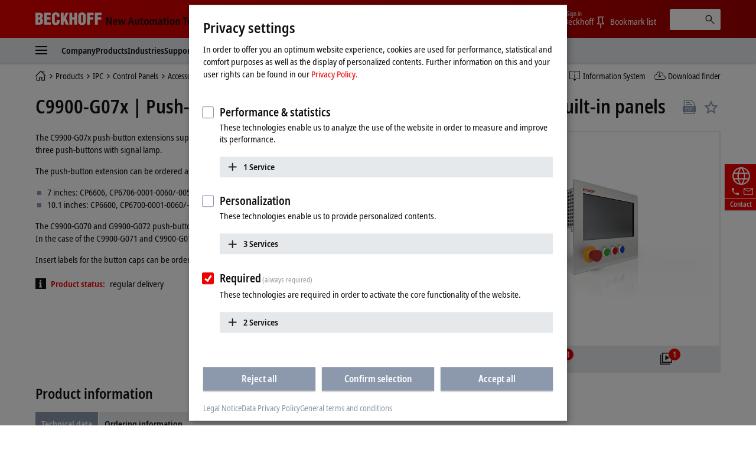

--- FILE ---
content_type: application/javascript
request_url: https://www.beckhoff.com/media/layoutassets/js/consent-management/consent-management.js?3429175
body_size: 88137
content:
/*! Commit: 5e3a4ff - Build-Time: 15.1.2026 14:36:38 */
(()=>{var e={75158:e=>{var t;self,t=()=>(()=>{var e={2690:(e,t,r)=>{"use strict";function n(){for(var e=document.cookie.split(";"),t=[],r=new RegExp("^\\s*([^=]+)\\s*=\\s*(.*?)$"),n=0;n<e.length;n++){var i=e[n],o=r.exec(i);null!==o&&t.push({name:o[1],value:o[2]})}return t}function i(e,t,r){var n=e+"=; Max-Age=-99999999;";document.cookie=n,n+=" path="+(t||"/")+";",document.cookie=n,void 0!==r&&(n+=" domain="+r+";",document.cookie=n)}r.d(t,{default:()=>z}),r(9305),r(2733),r(4701),r(1678),r(4776),r(4382),r(9892),r(4962),r(6584),r(9336),r(4754),r(1908),r(94),r(7132),r(6457),r(8908),r(3810),r(8557),r(646),r(5021),r(3687),r(2745),r(3994),r(3062),r(4062),r(3630),r(2367);var o=r(5482);function a(e){return a="function"==typeof Symbol&&"symbol"==typeof Symbol.iterator?function(e){return typeof e}:function(e){return e&&"function"==typeof Symbol&&e.constructor===Symbol&&e!==Symbol.prototype?"symbol":typeof e},a(e)}function s(e,t,r){return t=u(t),function(e,t){if(t&&("object"===a(t)||"function"==typeof t))return t;if(void 0!==t)throw new TypeError("Derived constructors may only return object or undefined");return function(e){if(void 0===e)throw new ReferenceError("this hasn't been initialised - super() hasn't been called");return e}(e)}(e,c()?Reflect.construct(t,r||[],u(e).constructor):t.apply(e,r))}function c(){try{var e=!Boolean.prototype.valueOf.call(Reflect.construct(Boolean,[],(function(){})))}catch(e){}return(c=function(){return!!e})()}function u(e){return u=Object.setPrototypeOf?Object.getPrototypeOf.bind():function(e){return e.__proto__||Object.getPrototypeOf(e)},u(e)}function l(e,t){if("function"!=typeof t&&null!==t)throw new TypeError("Super expression must either be null or a function");e.prototype=Object.create(t&&t.prototype,{constructor:{value:e,writable:!0,configurable:!0}}),Object.defineProperty(e,"prototype",{writable:!1}),t&&p(e,t)}function p(e,t){return p=Object.setPrototypeOf?Object.setPrototypeOf.bind():function(e,t){return e.__proto__=t,e},p(e,t)}function f(e,t){if(!(e instanceof t))throw new TypeError("Cannot call a class as a function")}function d(e,t){for(var r=0;r<t.length;r++){var n=t[r];n.enumerable=n.enumerable||!1,n.configurable=!0,"value"in n&&(n.writable=!0),Object.defineProperty(e,m(n.key),n)}}function v(e,t,r){return t&&d(e.prototype,t),r&&d(e,r),Object.defineProperty(e,"prototype",{writable:!1}),e}function m(e){var t=function(e,t){if("object"!=a(e)||!e)return e;var r=e[Symbol.toPrimitive];if(void 0!==r){var n=r.call(e,"string");if("object"!=a(n))return n;throw new TypeError("@@toPrimitive must return a primitive value.")}return String(e)}(e);return"symbol"==a(t)?t:String(t)}r(6437),r(2697),r(1359);var y=function(){function e(){f(this,e),this.value=null}return v(e,[{key:"get",value:function(){return this.value}},{key:"set",value:function(e){this.value=e}},{key:"delete",value:function(){this.value=null}}]),e}(),h=function(){function e(t){f(this,e),this.cookieName=t.storageName,this.cookieDomain=t.cookieDomain,this.cookiePath=t.cookiePath,this.cookieExpiresAfterDays=t.cookieExpiresAfterDays}return v(e,[{key:"get",value:function(){var e=function(e){for(var t=n(),r=0;r<t.length;r++)if(t[r].name===e)return t[r];return null}(this.cookieName);return e?e.value:null}},{key:"set",value:function(e){return function(e,t,r,n,i){var o="";if(r){var a=new Date;a.setTime(a.getTime()+24*r*60*60*1e3),o="; expires="+a.toUTCString()}void 0!==n&&(o+="; domain="+n),o+=void 0!==i?"; path="+i:"; path=/",document.cookie=e+"="+(t||"")+o+"; SameSite=Lax"}(this.cookieName,e,this.cookieExpiresAfterDays,this.cookieDomain,this.cookiePath)}},{key:"delete",value:function(){return i(this.cookieName)}}]),e}(),g=function(){function e(t,r){f(this,e),this.key=t.storageName,this.handle=r}return v(e,[{key:"get",value:function(){return this.handle.getItem(this.key)}},{key:"getWithKey",value:function(e){return this.handle.getItem(e)}},{key:"set",value:function(e){return this.handle.setItem(this.key,e)}},{key:"setWithKey",value:function(e,t){return this.handle.setItem(e,t)}},{key:"delete",value:function(){return this.handle.removeItem(this.key)}},{key:"deleteWithKey",value:function(e){return this.handle.removeItem(e)}}]),e}(),b=function(e){function t(e){return f(this,t),s(this,t,[e,localStorage])}return l(t,e),v(t)}(g),_=function(e){function t(e){return f(this,t),s(this,t,[e,sessionStorage])}return l(t,e),v(t)}(g);const w={cookie:h,test:y,localStorage:b,sessionStorage:_};function k(e){return k="function"==typeof Symbol&&"symbol"==typeof Symbol.iterator?function(e){return typeof e}:function(e){return e&&"function"==typeof Symbol&&e.constructor===Symbol&&e!==Symbol.prototype?"symbol":typeof e},k(e)}function S(e,t){var r="undefined"!=typeof Symbol&&e[Symbol.iterator]||e["@@iterator"];if(!r){if(Array.isArray(e)||(r=j(e))||t&&e&&"number"==typeof e.length){r&&(e=r);var n=0,i=function(){};return{s:i,n:function(){return n>=e.length?{done:!0}:{done:!1,value:e[n++]}},e:function(e){throw e},f:i}}throw new TypeError("Invalid attempt to iterate non-iterable instance.\nIn order to be iterable, non-array objects must have a [Symbol.iterator]() method.")}var o,a=!0,s=!1;return{s:function(){r=r.call(e)},n:function(){var e=r.next();return a=e.done,e},e:function(e){s=!0,o=e},f:function(){try{a||null==r.return||r.return()}finally{if(s)throw o}}}}function O(e,t){return function(e){if(Array.isArray(e))return e}(e)||function(e,t){var r=null==e?null:"undefined"!=typeof Symbol&&e[Symbol.iterator]||e["@@iterator"];if(null!=r){var n,i,o,a,s=[],c=!0,u=!1;try{if(o=(r=r.call(e)).next,0===t){if(Object(r)!==r)return;c=!1}else for(;!(c=(n=o.call(r)).done)&&(s.push(n.value),s.length!==t);c=!0);}catch(e){u=!0,i=e}finally{try{if(!c&&null!=r.return&&(a=r.return(),Object(a)!==a))return}finally{if(u)throw i}}return s}}(e,t)||j(e,t)||function(){throw new TypeError("Invalid attempt to destructure non-iterable instance.\nIn order to be iterable, non-array objects must have a [Symbol.iterator]() method.")}()}function j(e,t){if(e){if("string"==typeof e)return x(e,t);var r=Object.prototype.toString.call(e).slice(8,-1);return"Object"===r&&e.constructor&&(r=e.constructor.name),"Map"===r||"Set"===r?Array.from(e):"Arguments"===r||/^(?:Ui|I)nt(?:8|16|32)(?:Clamped)?Array$/.test(r)?x(e,t):void 0}}function x(e,t){(null==t||t>e.length)&&(t=e.length);for(var r=0,n=new Array(t);r<t;r++)n[r]=e[r];return n}function E(e,t){var r=Object.keys(e);if(Object.getOwnPropertySymbols){var n=Object.getOwnPropertySymbols(e);t&&(n=n.filter((function(t){return Object.getOwnPropertyDescriptor(e,t).enumerable}))),r.push.apply(r,n)}return r}function P(e){for(var t=1;t<arguments.length;t++){var r=null!=arguments[t]?arguments[t]:{};t%2?E(Object(r),!0).forEach((function(t){var n,i,o;n=e,i=t,o=r[t],(i=A(i))in n?Object.defineProperty(n,i,{value:o,enumerable:!0,configurable:!0,writable:!0}):n[i]=o})):Object.getOwnPropertyDescriptors?Object.defineProperties(e,Object.getOwnPropertyDescriptors(r)):E(Object(r)).forEach((function(t){Object.defineProperty(e,t,Object.getOwnPropertyDescriptor(r,t))}))}return e}function A(e){var t=function(e,t){if("object"!=k(e)||!e)return e;var r=e[Symbol.toPrimitive];if(void 0!==r){var n=r.call(e,"string");if("object"!=k(n))return n;throw new TypeError("@@toPrimitive must return a primitive value.")}return String(e)}(e);return"symbol"==k(t)?t:String(t)}var z=function(){function e(t,r,n){!function(e,t){if(!(e instanceof t))throw new TypeError("Cannot call a class as a function")}(this,e),this.config=t,this.store=void 0!==r?r:new w[this.storageMethod](this),void 0===this.store&&(this.store=w.cookie),this.auxiliaryStore=void 0!==n?n:new _(this),this.consents=this.defaultConsents,this.confirmed=!1,this.changed=!1,this.states={},this.initialized={},this.executedOnce={},this.watchers=new Set([]),this.loadConsents(),this.applyConsents(),this.savedConsents=P({},this.consents)}var t,r;return t=e,(r=[{key:"storageMethod",get:function(){return this.config.storageMethod||"cookie"}},{key:"storageName",get:function(){return this.config.storageName||this.config.cookieName||"klaro"}},{key:"cookieDomain",get:function(){return this.config.cookieDomain||void 0}},{key:"cookiePath",get:function(){return this.config.cookiePath||void 0}},{key:"cookieExpiresAfterDays",get:function(){return this.config.cookieExpiresAfterDays||120}},{key:"defaultConsents",get:function(){for(var e={},t=0;t<this.config.services.length;t++){var r=this.config.services[t];e[r.name]=this.getDefaultConsent(r)}return e}},{key:"watch",value:function(e){this.watchers.has(e)||this.watchers.add(e)}},{key:"unwatch",value:function(e){this.watchers.has(e)&&this.watchers.delete(e)}},{key:"notify",value:function(e,t){var r=this;this.watchers.forEach((function(n){n.update(r,e,t)}))}},{key:"getService",value:function(e){var t=this.config.services.filter((function(t){return t.name===e}));if(t.length>0)return t[0]}},{key:"getDefaultConsent",value:function(e){var t=e.default||e.required;return void 0===t&&(t=this.config.default),void 0===t&&(t=!1),t}},{key:"changeAll",value:function(e){var t=this,r=0;return this.config.services.filter((function(e){return!e.contextualConsentOnly})).map((function(n){n.required||t.config.required||e?t.updateConsent(n.name,!0)&&r++:t.updateConsent(n.name,!1)&&r++})),r}},{key:"updateConsent",value:function(e,t){var r=(this.consents[e]||!1)!==t;return this.consents[e]=t,this.notify("consents",this.consents),r}},{key:"resetConsents",value:function(){this.consents=this.defaultConsents,this.states={},this.confirmed=!1,this.applyConsents(),this.savedConsents=P({},this.consents),this.store.delete(),this.notify("consents",this.consents)}},{key:"getConsent",value:function(e){return this.consents[e]||!1}},{key:"loadConsents",value:function(){var e=this.store.get();return null!==e&&(this.consents=JSON.parse(decodeURIComponent(e)),this._checkConsents(),this.notify("consents",this.consents)),this.consents}},{key:"saveAndApplyConsents",value:function(e){this.saveConsents(e),this.applyConsents()}},{key:"changedConsents",value:function(){for(var e={},t=0,r=Object.entries(this.consents);t<r.length;t++){var n=O(r[t],2),i=n[0],o=n[1];this.savedConsents[i]!==o&&(e[i]=o)}return e}},{key:"saveConsents",value:function(e){var t=encodeURIComponent(JSON.stringify(this.consents));this.store.set(t),this.confirmed=!0,this.changed=!1;var r=this.changedConsents();this.savedConsents=P({},this.consents),this.notify("saveConsents",{changes:r,consents:this.consents,type:e||"script"})}},{key:"applyConsents",value:function(e,t,r){function n(e,t){if(void 0!==e)return("function"==typeof e?e:new Function("opts",e))(t)}for(var i=0,o=0;o<this.config.services.length;o++){var a=this.config.services[o];if(void 0===r||r===a.name){var s=a.vars||{},c={service:a,config:this.config,vars:s};this.initialized[a.name]||(this.initialized[a.name]=!0,n(a.onInit,c))}}for(var u=0;u<this.config.services.length;u++){var l=this.config.services[u];if(void 0===r||r===l.name){var p=this.states[l.name],f=l.vars||{},d=void 0!==l.optOut?l.optOut:this.config.optOut||!1,v=void 0!==l.required?l.required:this.config.required||!1,m=this.confirmed||d||e||t,y=this.getConsent(l.name)&&m||v,h={service:l,config:this.config,vars:f,consents:this.consents,confirmed:this.confirmed};p!==y&&i++,e||(n(y?l.onAccept:l.onDecline,h),this.updateServiceElements(l,y),this.updateServiceStorage(l,y),void 0!==l.callback&&l.callback(y,l),void 0!==this.config.callback&&this.config.callback(y,l),this.states[l.name]=y)}}return this.notify("applyConsents",i,r),i}},{key:"updateServiceElements",value:function(e,t){if(t){if(e.onlyOnce&&this.executedOnce[e.name])return;this.executedOnce[e.name]=!0}for(var r=document.querySelectorAll("[data-name='"+e.name+"']"),n=0;n<r.length;n++){var i=r[n],a=i.parentElement,s=(0,o.RT)(i),c=s.type,u=s.src,l=s.href,p=["href","src","type"];if("placeholder"!==c)if("IFRAME"===i.tagName){if(t&&i.src===u){console.debug("Skipping ".concat(i.tagName," for service ").concat(e.name,", as it already has the correct type..."));continue}var f,d=document.createElement(i.tagName),v=S(i.attributes);try{for(v.s();!(f=v.n()).done;){var m=f.value;d.setAttribute(m.name,m.value)}}catch(e){v.e(e)}finally{v.f()}d.innerText=i.innerText,d.text=i.text,t?(void 0!==s["original-display"]&&(d.style.display=s["original-display"]),void 0!==s.src&&(d.src=s.src)):(d.src="",void 0!==s["modified-by-klaro"]&&void 0!==s["original-display"]?d.setAttribute("data-original-display",s["original-display"]):(void 0!==i.style.display&&d.setAttribute("data-original-display",i.style.display),d.setAttribute("data-modified-by-klaro","yes")),d.style.display="none"),a.insertBefore(d,i),a.removeChild(i)}else if("SCRIPT"===i.tagName||"LINK"===i.tagName){if(t&&i.type===(c||"")&&i.src===u){console.debug("Skipping ".concat(i.tagName," for service ").concat(e.name,", as it already has the correct type or src..."));continue}var y,h=document.createElement(i.tagName),g=S(i.attributes);try{for(g.s();!(y=g.n()).done;){var b=y.value;h.setAttribute(b.name,b.value)}}catch(e){g.e(e)}finally{g.f()}h.innerText=i.innerText,h.text=i.text,t?(h.type=c||"",void 0!==u&&(h.src=u),void 0!==l&&(h.href=l)):h.type="text/plain",a.insertBefore(h,i),a.removeChild(i)}else{if(t){var _,w=S(p);try{for(w.s();!(_=w.n()).done;){var k=_.value,O=s[k];void 0!==O&&(void 0===s["original-"+k]&&(s["original-"+k]=i[k]),i[k]=O)}}catch(e){w.e(e)}finally{w.f()}void 0!==s.title&&(i.title=s.title),void 0!==s["original-display"]?i.style.display=s["original-display"]:i.style.removeProperty("display")}else{void 0!==s.title&&i.removeAttribute("title"),void 0===s["original-display"]&&void 0!==i.style.display&&(s["original-display"]=i.style.display),i.style.display="none";var j,x=S(p);try{for(x.s();!(j=x.n()).done;){var E=j.value;void 0!==s[E]&&(void 0!==s["original-"+E]?i[E]=s["original-"+E]:i.removeAttribute(E))}}catch(e){x.e(e)}finally{x.f()}}(0,o.X7)(s,i)}else t?(i.style.display="none",s["original-display"]=i.style.display):i.style.display=s["original-display"]||"block"}}},{key:"updateServiceStorage",value:function(e,t){if(!t&&void 0!==e.cookies&&e.cookies.length>0)for(var r=n(),o=0;o<e.cookies.length;o++){var a=e.cookies[o],s=void 0,c=void 0;if(a instanceof Array){var u=O(a,3);a=u[0],s=u[1],c=u[2]}else if(a instanceof Object&&!(a instanceof RegExp)){var l=a;a=l.pattern,s=l.path,c=l.domain}if(void 0!==a){a instanceof RegExp||(a=a.startsWith("^")?new RegExp(a):new RegExp("^"+a.replace(/[-[\]/{}()*+?.\\^$|]/g,"\\$&")+"$"));for(var p=0;p<r.length;p++){var f=r[p];null!==a.exec(f.name)&&(console.debug("Deleting cookie:",f.name,"Matched pattern:",a,"Path:",s,"Domain:",c),i(f.name,s,c),void 0===c&&i(f.name,s,"."+window.location.hostname))}}}}},{key:"_checkConsents",value:function(){for(var e=!0,t=new Set(this.config.services.map((function(e){return e.name}))),r=new Set(Object.keys(this.consents)),n=0,i=Object.keys(this.consents);n<i.length;n++){var o=i[n];t.has(o)||delete this.consents[o]}var a,s=S(this.config.services);try{for(s.s();!(a=s.n()).done;){var c=a.value;r.has(c.name)||(this.consents[c.name]=this.getDefaultConsent(c),e=!1)}}catch(e){s.e(e)}finally{s.f()}this.confirmed=e,e||(this.changed=!0)}}])&&function(e,t){for(var r=0;r<t.length;r++){var n=t[r];n.enumerable=n.enumerable||!1,n.configurable=!0,"value"in n&&(n.writable=!0),Object.defineProperty(e,A(n.key),n)}}(t.prototype,r),Object.defineProperty(t,"prototype",{writable:!1}),e}()},5482:(e,t,r)=>{"use strict";function n(e,t){if(e){if("string"==typeof e)return i(e,t);var r=Object.prototype.toString.call(e).slice(8,-1);return"Object"===r&&e.constructor&&(r=e.constructor.name),"Map"===r||"Set"===r?Array.from(e):"Arguments"===r||/^(?:Ui|I)nt(?:8|16|32)(?:Clamped)?Array$/.test(r)?i(e,t):void 0}}function i(e,t){(null==t||t>e.length)&&(t=e.length);for(var r=0,n=new Array(t);r<t;r++)n[r]=e[r];return n}function o(e){if(null!==document.currentScript&&void 0!==document.currentScript)return document.currentScript;for(var t=document.getElementsByTagName("script"),r=0;r<t.length;r++){var n=t[r];if(n.src.includes(e))return n}return null}function a(e){for(var t={},r=0;r<e.attributes.length;r++){var n=e.attributes[r];n.name.startsWith("data-")&&(t[n.name.slice(5)]=n.value)}return t}function s(e,t){for(var r=Object.keys(e),n=0;n<r.length;n++){var i=r[n],o=e[i];t[i]!==o&&t.setAttribute("data-"+i,o)}}function c(e){var t,r=function(e,t){var r="undefined"!=typeof Symbol&&e[Symbol.iterator]||e["@@iterator"];if(!r){if(Array.isArray(e)||(r=n(e))){r&&(e=r);var i=0,o=function(){};return{s:o,n:function(){return i>=e.length?{done:!0}:{done:!1,value:e[i++]}},e:function(e){throw e},f:o}}throw new TypeError("Invalid attempt to iterate non-iterable instance.\nIn order to be iterable, non-array objects must have a [Symbol.iterator]() method.")}var a,s=!0,c=!1;return{s:function(){r=r.call(e)},n:function(){var e=r.next();return s=e.done,e},e:function(e){c=!0,a=e},f:function(){try{s||null==r.return||r.return()}finally{if(c)throw a}}}}(document.querySelectorAll("style[data-context=klaro-styles]"));try{for(r.s();!(t=r.n()).done;){var i=t.value,o=i.innerText;void 0!==i.styleSheet&&(o=i.styleSheet.cssText);for(var a=function(){var e,t=function(e){if(Array.isArray(e))return e}(e=c[s])||function(e,t){var r=null==e?null:"undefined"!=typeof Symbol&&e[Symbol.iterator]||e["@@iterator"];if(null!=r){var n,i,o,a,s=[],c=!0,u=!1;try{for(o=(r=r.call(e)).next;!(c=(n=o.call(r)).done)&&(s.push(n.value),2!==s.length);c=!0);}catch(e){u=!0,i=e}finally{try{if(!c&&null!=r.return&&(a=r.return(),Object(a)!==a))return}finally{if(u)throw i}}return s}}(e)||n(e,2)||function(){throw new TypeError("Invalid attempt to destructure non-iterable instance.\nIn order to be iterable, non-array objects must have a [Symbol.iterator]() method.")}(),r=t[0],i=t[1],a=new RegExp("([a-z0-9-]+):[^;]+;[\\s\\n]*\\1:\\s*var\\(--"+r+",\\s*[^\\)]+\\)","g");o=o.replace(a,(function(e,t){return"".concat(t,": ").concat(i,"; ").concat(t,": var(--").concat(r,", ").concat(i,")")}))},s=0,c=Object.entries(e);s<c.length;s++)a();var u=document.createElement("style");u.setAttribute("type","text/css"),u.setAttribute("data-context","klaro-styles"),void 0!==u.styleSheet?u.styleSheet.cssText=o:u.innerText=o,i.parentElement.appendChild(u),i.parentElement.removeChild(i)}}catch(e){r.e(e)}finally{r.f()}}r.d(t,{N3:()=>c,RT:()=>a,X7:()=>s,XZ:()=>o}),r(9305),r(2733),r(4701),r(4776),r(9892),r(6281),r(4962),r(9336),r(1908),r(7132),r(3810),r(8557),r(646),r(5021),r(3687),r(9425),r(3994),r(3062),r(4062),r(2367)},362:(e,t,r)=>{"use strict";var n=r(6441);function i(){}function o(){}o.resetWarningCache=i,e.exports=function(){function e(e,t,r,i,o,a){if(a!==n){var s=new Error("Calling PropTypes validators directly is not supported by the `prop-types` package. Use PropTypes.checkPropTypes() to call them. Read more at http://fb.me/use-check-prop-types");throw s.name="Invariant Violation",s}}function t(){return e}e.isRequired=e;var r={array:e,bigint:e,bool:e,func:e,number:e,object:e,string:e,symbol:e,any:e,arrayOf:t,element:e,elementType:e,instanceOf:t,node:e,objectOf:t,oneOf:t,oneOfType:t,shape:t,exact:t,checkPropTypes:o,resetWarningCache:i};return r.PropTypes=r,r}},2688:(e,t,r)=>{e.exports=r(362)()},6441:e=>{"use strict";e.exports="SECRET_DO_NOT_PASS_THIS_OR_YOU_WILL_BE_FIRED"},8120:(e,t,r)=>{"use strict";var n=r(1483),i=r(8761),o=TypeError;e.exports=function(e){if(n(e))return e;throw new o(i(e)+" is not a function")}},2374:(e,t,r)=>{"use strict";var n=r(943),i=r(8761),o=TypeError;e.exports=function(e){if(n(e))return e;throw new o(i(e)+" is not a constructor")}},3852:(e,t,r)=>{"use strict";var n=r(735),i=String,o=TypeError;e.exports=function(e){if(n(e))return e;throw new o("Can't set "+i(e)+" as a prototype")}},7095:(e,t,r)=>{"use strict";var n=r(1),i=r(5290),o=r(5835).f,a=n("unscopables"),s=Array.prototype;void 0===s[a]&&o(s,a,{configurable:!0,value:i(null)}),e.exports=function(e){s[a][e]=!0}},4419:(e,t,r)=>{"use strict";var n=r(9105).charAt;e.exports=function(e,t,r){return t+(r?n(e,t).length:1)}},6021:(e,t,r)=>{"use strict";var n=r(4815),i=TypeError;e.exports=function(e,t){if(n(t,e))return e;throw new i("Incorrect invocation")}},2293:(e,t,r)=>{"use strict";var n=r(1704),i=String,o=TypeError;e.exports=function(e){if(n(e))return e;throw new o(i(e)+" is not an object")}},9214:(e,t,r)=>{"use strict";var n=r(8473);e.exports=n((function(){if("function"==typeof ArrayBuffer){var e=new ArrayBuffer(8);Object.isExtensible(e)&&Object.defineProperty(e,"a",{value:8})}}))},4793:(e,t,r)=>{"use strict";var n=r(2867).forEach,i=r(3152)("forEach");e.exports=i?[].forEach:function(e){return n(this,e,arguments.length>1?arguments[1]:void 0)}},6142:(e,t,r)=>{"use strict";var n=r(2914),i=r(1807),o=r(2347),a=r(8901),s=r(5299),c=r(943),u=r(6960),l=r(670),p=r(4887),f=r(6665),d=Array;e.exports=function(e){var t=o(e),r=c(this),v=arguments.length,m=v>1?arguments[1]:void 0,y=void 0!==m;y&&(m=n(m,v>2?arguments[2]:void 0));var h,g,b,_,w,k,S=f(t),O=0;if(!S||this===d&&s(S))for(h=u(t),g=r?new this(h):d(h);h>O;O++)k=y?m(t[O],O):t[O],l(g,O,k);else for(w=(_=p(t,S)).next,g=r?new this:[];!(b=i(w,_)).done;O++)k=y?a(_,m,[b.value,O],!0):b.value,l(g,O,k);return g.length=O,g}},6651:(e,t,r)=>{"use strict";var n=r(5599),i=r(3392),o=r(6960),a=function(e){return function(t,r,a){var s=n(t),c=o(s);if(0===c)return!e&&-1;var u,l=i(a,c);if(e&&r!=r){for(;c>l;)if((u=s[l++])!=u)return!0}else for(;c>l;l++)if((e||l in s)&&s[l]===r)return e||l||0;return!e&&-1}};e.exports={includes:a(!0),indexOf:a(!1)}},2867:(e,t,r)=>{"use strict";var n=r(2914),i=r(4762),o=r(2121),a=r(2347),s=r(6960),c=r(4551),u=i([].push),l=function(e){var t=1===e,r=2===e,i=3===e,l=4===e,p=6===e,f=7===e,d=5===e||p;return function(v,m,y,h){for(var g,b,_=a(v),w=o(_),k=s(w),S=n(m,y),O=0,j=h||c,x=t?j(v,k):r||f?j(v,0):void 0;k>O;O++)if((d||O in w)&&(b=S(g=w[O],O,_),e))if(t)x[O]=b;else if(b)switch(e){case 3:return!0;case 5:return g;case 6:return O;case 2:u(x,g)}else switch(e){case 4:return!1;case 7:u(x,g)}return p?-1:i||l?l:x}};e.exports={forEach:l(0),map:l(1),filter:l(2),some:l(3),every:l(4),find:l(5),findIndex:l(6),filterReject:l(7)}},4595:(e,t,r)=>{"use strict";var n=r(8473),i=r(1),o=r(6170),a=i("species");e.exports=function(e){return o>=51||!n((function(){var t=[];return(t.constructor={})[a]=function(){return{foo:1}},1!==t[e](Boolean).foo}))}},3152:(e,t,r)=>{"use strict";var n=r(8473);e.exports=function(e,t){var r=[][e];return!!r&&n((function(){r.call(null,t||function(){return 1},1)}))}},1698:(e,t,r)=>{"use strict";var n=r(4762);e.exports=n([].slice)},7354:(e,t,r)=>{"use strict";var n=r(1698),i=Math.floor,o=function(e,t){var r=e.length;if(r<8)for(var a,s,c=1;c<r;){for(s=c,a=e[c];s&&t(e[s-1],a)>0;)e[s]=e[--s];s!==c++&&(e[s]=a)}else for(var u=i(r/2),l=o(n(e,0,u),t),p=o(n(e,u),t),f=l.length,d=p.length,v=0,m=0;v<f||m<d;)e[v+m]=v<f&&m<d?t(l[v],p[m])<=0?l[v++]:p[m++]:v<f?l[v++]:p[m++];return e};e.exports=o},9703:(e,t,r)=>{"use strict";var n=r(4914),i=r(943),o=r(1704),a=r(1)("species"),s=Array;e.exports=function(e){var t;return n(e)&&(t=e.constructor,(i(t)&&(t===s||n(t.prototype))||o(t)&&null===(t=t[a]))&&(t=void 0)),void 0===t?s:t}},4551:(e,t,r)=>{"use strict";var n=r(9703);e.exports=function(e,t){return new(n(e))(0===t?0:t)}},8901:(e,t,r)=>{"use strict";var n=r(2293),i=r(6721);e.exports=function(e,t,r,o){try{return o?t(n(r)[0],r[1]):t(r)}catch(t){i(e,"throw",t)}}},1554:(e,t,r)=>{"use strict";var n=r(1)("iterator"),i=!1;try{var o=0,a={next:function(){return{done:!!o++}},return:function(){i=!0}};a[n]=function(){return this},Array.from(a,(function(){throw 2}))}catch(e){}e.exports=function(e,t){try{if(!t&&!i)return!1}catch(e){return!1}var r=!1;try{var o={};o[n]=function(){return{next:function(){return{done:r=!0}}}},e(o)}catch(e){}return r}},1278:(e,t,r)=>{"use strict";var n=r(4762),i=n({}.toString),o=n("".slice);e.exports=function(e){return o(i(e),8,-1)}},6145:(e,t,r)=>{"use strict";var n=r(4338),i=r(1483),o=r(1278),a=r(1)("toStringTag"),s=Object,c="Arguments"===o(function(){return arguments}());e.exports=n?o:function(e){var t,r,n;return void 0===e?"Undefined":null===e?"Null":"string"==typeof(r=function(e,t){try{return e[t]}catch(e){}}(t=s(e),a))?r:c?o(t):"Object"===(n=o(t))&&i(t.callee)?"Arguments":n}},4092:(e,t,r)=>{"use strict";var n=r(5290),i=r(3864),o=r(2313),a=r(2914),s=r(6021),c=r(5983),u=r(1506),l=r(5662),p=r(5247),f=r(240),d=r(382),v=r(8041).fastKey,m=r(4483),y=m.set,h=m.getterFor;e.exports={getConstructor:function(e,t,r,l){var p=e((function(e,i){s(e,f),y(e,{type:t,index:n(null),first:void 0,last:void 0,size:0}),d||(e.size=0),c(i)||u(i,e[l],{that:e,AS_ENTRIES:r})})),f=p.prototype,m=h(t),g=function(e,t,r){var n,i,o=m(e),a=b(e,t);return a?a.value=r:(o.last=a={index:i=v(t,!0),key:t,value:r,previous:n=o.last,next:void 0,removed:!1},o.first||(o.first=a),n&&(n.next=a),d?o.size++:e.size++,"F"!==i&&(o.index[i]=a)),e},b=function(e,t){var r,n=m(e),i=v(t);if("F"!==i)return n.index[i];for(r=n.first;r;r=r.next)if(r.key===t)return r};return o(f,{clear:function(){for(var e=m(this),t=e.first;t;)t.removed=!0,t.previous&&(t.previous=t.previous.next=void 0),t=t.next;e.first=e.last=void 0,e.index=n(null),d?e.size=0:this.size=0},delete:function(e){var t=this,r=m(t),n=b(t,e);if(n){var i=n.next,o=n.previous;delete r.index[n.index],n.removed=!0,o&&(o.next=i),i&&(i.previous=o),r.first===n&&(r.first=i),r.last===n&&(r.last=o),d?r.size--:t.size--}return!!n},forEach:function(e){for(var t,r=m(this),n=a(e,arguments.length>1?arguments[1]:void 0);t=t?t.next:r.first;)for(n(t.value,t.key,this);t&&t.removed;)t=t.previous},has:function(e){return!!b(this,e)}}),o(f,r?{get:function(e){var t=b(this,e);return t&&t.value},set:function(e,t){return g(this,0===e?0:e,t)}}:{add:function(e){return g(this,e=0===e?0:e,e)}}),d&&i(f,"size",{configurable:!0,get:function(){return m(this).size}}),p},setStrong:function(e,t,r){var n=t+" Iterator",i=h(t),o=h(n);l(e,t,(function(e,t){y(this,{type:n,target:e,state:i(e),kind:t,last:void 0})}),(function(){for(var e=o(this),t=e.kind,r=e.last;r&&r.removed;)r=r.previous;return e.target&&(e.last=r=r?r.next:e.state.first)?p("keys"===t?r.key:"values"===t?r.value:[r.key,r.value],!1):(e.target=void 0,p(void 0,!0))}),r?"entries":"values",!r,!0),f(t)}}},7446:(e,t,r)=>{"use strict";var n=r(8612),i=r(8389),o=r(4762),a=r(8730),s=r(7914),c=r(8041),u=r(1506),l=r(6021),p=r(1483),f=r(5983),d=r(1704),v=r(8473),m=r(1554),y=r(2277),h=r(2429);e.exports=function(e,t,r){var g=-1!==e.indexOf("Map"),b=-1!==e.indexOf("Weak"),_=g?"set":"add",w=i[e],k=w&&w.prototype,S=w,O={},j=function(e){var t=o(k[e]);s(k,e,"add"===e?function(e){return t(this,0===e?0:e),this}:"delete"===e?function(e){return!(b&&!d(e))&&t(this,0===e?0:e)}:"get"===e?function(e){return b&&!d(e)?void 0:t(this,0===e?0:e)}:"has"===e?function(e){return!(b&&!d(e))&&t(this,0===e?0:e)}:function(e,r){return t(this,0===e?0:e,r),this})};if(a(e,!p(w)||!(b||k.forEach&&!v((function(){(new w).entries().next()})))))S=r.getConstructor(t,e,g,_),c.enable();else if(a(e,!0)){var x=new S,E=x[_](b?{}:-0,1)!==x,P=v((function(){x.has(1)})),A=m((function(e){new w(e)})),z=!b&&v((function(){for(var e=new w,t=5;t--;)e[_](t,t);return!e.has(-0)}));A||((S=t((function(e,t){l(e,k);var r=h(new w,e,S);return f(t)||u(t,r[_],{that:r,AS_ENTRIES:g}),r}))).prototype=k,k.constructor=S),(P||z)&&(j("delete"),j("has"),g&&j("get")),(z||E)&&j(_),b&&k.clear&&delete k.clear}return O[e]=S,n({global:!0,constructor:!0,forced:S!==w},O),y(S,e),b||r.setStrong(S,e,g),S}},6726:(e,t,r)=>{"use strict";var n=r(5755),i=r(9497),o=r(4961),a=r(5835);e.exports=function(e,t,r){for(var s=i(t),c=a.f,u=o.f,l=0;l<s.length;l++){var p=s[l];n(e,p)||r&&n(r,p)||c(e,p,u(t,p))}}},4522:(e,t,r)=>{"use strict";var n=r(1)("match");e.exports=function(e){var t=/./;try{"/./"[e](t)}catch(r){try{return t[n]=!1,"/./"[e](t)}catch(e){}}return!1}},9441:(e,t,r)=>{"use strict";var n=r(8473);e.exports=!n((function(){function e(){}return e.prototype.constructor=null,Object.getPrototypeOf(new e)!==e.prototype}))},5247:e=>{"use strict";e.exports=function(e,t){return{value:e,done:t}}},9037:(e,t,r)=>{"use strict";var n=r(382),i=r(5835),o=r(7738);e.exports=n?function(e,t,r){return i.f(e,t,o(1,r))}:function(e,t,r){return e[t]=r,e}},7738:e=>{"use strict";e.exports=function(e,t){return{enumerable:!(1&e),configurable:!(2&e),writable:!(4&e),value:t}}},670:(e,t,r)=>{"use strict";var n=r(382),i=r(5835),o=r(7738);e.exports=function(e,t,r){n?i.f(e,t,o(0,r)):e[t]=r}},6446:(e,t,r)=>{"use strict";var n=r(2293),i=r(348),o=TypeError;e.exports=function(e){if(n(this),"string"===e||"default"===e)e="string";else if("number"!==e)throw new o("Incorrect hint");return i(this,e)}},3864:(e,t,r)=>{"use strict";var n=r(169),i=r(5835);e.exports=function(e,t,r){return r.get&&n(r.get,t,{getter:!0}),r.set&&n(r.set,t,{setter:!0}),i.f(e,t,r)}},7914:(e,t,r)=>{"use strict";var n=r(1483),i=r(5835),o=r(169),a=r(2095);e.exports=function(e,t,r,s){s||(s={});var c=s.enumerable,u=void 0!==s.name?s.name:t;if(n(r)&&o(r,u,s),s.global)c?e[t]=r:a(t,r);else{try{s.unsafe?e[t]&&(c=!0):delete e[t]}catch(e){}c?e[t]=r:i.f(e,t,{value:r,enumerable:!1,configurable:!s.nonConfigurable,writable:!s.nonWritable})}return e}},2313:(e,t,r)=>{"use strict";var n=r(7914);e.exports=function(e,t,r){for(var i in t)n(e,i,t[i],r);return e}},2095:(e,t,r)=>{"use strict";var n=r(8389),i=Object.defineProperty;e.exports=function(e,t){try{i(n,e,{value:t,configurable:!0,writable:!0})}catch(r){n[e]=t}return t}},6060:(e,t,r)=>{"use strict";var n=r(8761),i=TypeError;e.exports=function(e,t){if(!delete e[t])throw new i("Cannot delete property "+n(t)+" of "+n(e))}},382:(e,t,r)=>{"use strict";var n=r(8473);e.exports=!n((function(){return 7!==Object.defineProperty({},1,{get:function(){return 7}})[1]}))},3145:(e,t,r)=>{"use strict";var n=r(8389),i=r(1704),o=n.document,a=i(o)&&i(o.createElement);e.exports=function(e){return a?o.createElement(e):{}}},1091:e=>{"use strict";var t=TypeError;e.exports=function(e){if(e>9007199254740991)throw t("Maximum allowed index exceeded");return e}},4842:e=>{"use strict";e.exports={CSSRuleList:0,CSSStyleDeclaration:0,CSSValueList:0,ClientRectList:0,DOMRectList:0,DOMStringList:0,DOMTokenList:1,DataTransferItemList:0,FileList:0,HTMLAllCollection:0,HTMLCollection:0,HTMLFormElement:0,HTMLSelectElement:0,MediaList:0,MimeTypeArray:0,NamedNodeMap:0,NodeList:1,PaintRequestList:0,Plugin:0,PluginArray:0,SVGLengthList:0,SVGNumberList:0,SVGPathSegList:0,SVGPointList:0,SVGStringList:0,SVGTransformList:0,SourceBufferList:0,StyleSheetList:0,TextTrackCueList:0,TextTrackList:0,TouchList:0}},1902:(e,t,r)=>{"use strict";var n=r(3145)("span").classList,i=n&&n.constructor&&n.constructor.prototype;e.exports=i===Object.prototype?void 0:i},7332:(e,t,r)=>{"use strict";var n=r(9966).match(/firefox\/(\d+)/i);e.exports=!!n&&+n[1]},6956:(e,t,r)=>{"use strict";var n=r(938),i=r(4334);e.exports=!n&&!i&&"object"==typeof window&&"object"==typeof document},5413:e=>{"use strict";e.exports="function"==typeof Bun&&Bun&&"string"==typeof Bun.version},938:e=>{"use strict";e.exports="object"==typeof Deno&&Deno&&"object"==typeof Deno.version},8996:(e,t,r)=>{"use strict";var n=r(9966);e.exports=/MSIE|Trident/.test(n)},4466:(e,t,r)=>{"use strict";var n=r(9966);e.exports=/ipad|iphone|ipod/i.test(n)&&"undefined"!=typeof Pebble},8417:(e,t,r)=>{"use strict";var n=r(9966);e.exports=/(?:ipad|iphone|ipod).*applewebkit/i.test(n)},4334:(e,t,r)=>{"use strict";var n=r(8389),i=r(1278);e.exports="process"===i(n.process)},6639:(e,t,r)=>{"use strict";var n=r(9966);e.exports=/web0s(?!.*chrome)/i.test(n)},9966:e=>{"use strict";e.exports="undefined"!=typeof navigator&&String(navigator.userAgent)||""},6170:(e,t,r)=>{"use strict";var n,i,o=r(8389),a=r(9966),s=o.process,c=o.Deno,u=s&&s.versions||c&&c.version,l=u&&u.v8;l&&(i=(n=l.split("."))[0]>0&&n[0]<4?1:+(n[0]+n[1])),!i&&a&&(!(n=a.match(/Edge\/(\d+)/))||n[1]>=74)&&(n=a.match(/Chrome\/(\d+)/))&&(i=+n[1]),e.exports=i},5158:(e,t,r)=>{"use strict";var n=r(9966).match(/AppleWebKit\/(\d+)\./);e.exports=!!n&&+n[1]},4741:e=>{"use strict";e.exports=["constructor","hasOwnProperty","isPrototypeOf","propertyIsEnumerable","toLocaleString","toString","valueOf"]},8612:(e,t,r)=>{"use strict";var n=r(8389),i=r(4961).f,o=r(9037),a=r(7914),s=r(2095),c=r(6726),u=r(8730);e.exports=function(e,t){var r,l,p,f,d,v=e.target,m=e.global,y=e.stat;if(r=m?n:y?n[v]||s(v,{}):n[v]&&n[v].prototype)for(l in t){if(f=t[l],p=e.dontCallGetSet?(d=i(r,l))&&d.value:r[l],!u(m?l:v+(y?".":"#")+l,e.forced)&&void 0!==p){if(typeof f==typeof p)continue;c(f,p)}(e.sham||p&&p.sham)&&o(f,"sham",!0),a(r,l,f,e)}}},8473:e=>{"use strict";e.exports=function(e){try{return!!e()}catch(e){return!0}}},3358:(e,t,r)=>{"use strict";r(5021);var n=r(1807),i=r(7914),o=r(8865),a=r(8473),s=r(1),c=r(9037),u=s("species"),l=RegExp.prototype;e.exports=function(e,t,r,p){var f=s(e),d=!a((function(){var t={};return t[f]=function(){return 7},7!==""[e](t)})),v=d&&!a((function(){var t=!1,r=/a/;return"split"===e&&((r={}).constructor={},r.constructor[u]=function(){return r},r.flags="",r[f]=/./[f]),r.exec=function(){return t=!0,null},r[f](""),!t}));if(!d||!v||r){var m=/./[f],y=t(f,""[e],(function(e,t,r,i,a){var s=t.exec;return s===o||s===l.exec?d&&!a?{done:!0,value:n(m,t,r,i)}:{done:!0,value:n(e,r,t,i)}:{done:!1}}));i(String.prototype,e,y[0]),i(l,f,y[1])}p&&c(l[f],"sham",!0)}},6530:(e,t,r)=>{"use strict";var n=r(8473);e.exports=!n((function(){return Object.isExtensible(Object.preventExtensions({}))}))},3067:(e,t,r)=>{"use strict";var n=r(274),i=Function.prototype,o=i.apply,a=i.call;e.exports="object"==typeof Reflect&&Reflect.apply||(n?a.bind(o):function(){return a.apply(o,arguments)})},2914:(e,t,r)=>{"use strict";var n=r(3786),i=r(8120),o=r(274),a=n(n.bind);e.exports=function(e,t){return i(e),void 0===t?e:o?a(e,t):function(){return e.apply(t,arguments)}}},274:(e,t,r)=>{"use strict";var n=r(8473);e.exports=!n((function(){var e=function(){}.bind();return"function"!=typeof e||e.hasOwnProperty("prototype")}))},2164:(e,t,r)=>{"use strict";var n=r(4762),i=r(8120),o=r(1704),a=r(5755),s=r(1698),c=r(274),u=Function,l=n([].concat),p=n([].join),f={};e.exports=c?u.bind:function(e){var t=i(this),r=t.prototype,n=s(arguments,1),c=function(){var r=l(n,s(arguments));return this instanceof c?function(e,t,r){if(!a(f,t)){for(var n=[],i=0;i<t;i++)n[i]="a["+i+"]";f[t]=u("C,a","return new C("+p(n,",")+")")}return f[t](e,r)}(t,r.length,r):t.apply(e,r)};return o(r)&&(c.prototype=r),c}},1807:(e,t,r)=>{"use strict";var n=r(274),i=Function.prototype.call;e.exports=n?i.bind(i):function(){return i.apply(i,arguments)}},2048:(e,t,r)=>{"use strict";var n=r(382),i=r(5755),o=Function.prototype,a=n&&Object.getOwnPropertyDescriptor,s=i(o,"name"),c=s&&"something"===function(){}.name,u=s&&(!n||n&&a(o,"name").configurable);e.exports={EXISTS:s,PROPER:c,CONFIGURABLE:u}},680:(e,t,r)=>{"use strict";var n=r(4762),i=r(8120);e.exports=function(e,t,r){try{return n(i(Object.getOwnPropertyDescriptor(e,t)[r]))}catch(e){}}},3786:(e,t,r)=>{"use strict";var n=r(1278),i=r(4762);e.exports=function(e){if("Function"===n(e))return i(e)}},4762:(e,t,r)=>{"use strict";var n=r(274),i=Function.prototype,o=i.call,a=n&&i.bind.bind(o,o);e.exports=n?a:function(e){return function(){return o.apply(e,arguments)}}},1409:(e,t,r)=>{"use strict";var n=r(8389),i=r(1483);e.exports=function(e,t){return arguments.length<2?(r=n[e],i(r)?r:void 0):n[e]&&n[e][t];var r}},6665:(e,t,r)=>{"use strict";var n=r(6145),i=r(2564),o=r(5983),a=r(6775),s=r(1)("iterator");e.exports=function(e){if(!o(e))return i(e,s)||i(e,"@@iterator")||a[n(e)]}},4887:(e,t,r)=>{"use strict";var n=r(1807),i=r(8120),o=r(2293),a=r(8761),s=r(6665),c=TypeError;e.exports=function(e,t){var r=arguments.length<2?s(e):t;if(i(r))return o(n(r,e));throw new c(a(e)+" is not iterable")}},5215:(e,t,r)=>{"use strict";var n=r(4762),i=r(4914),o=r(1483),a=r(1278),s=r(6261),c=n([].push);e.exports=function(e){if(o(e))return e;if(i(e)){for(var t=e.length,r=[],n=0;n<t;n++){var u=e[n];"string"==typeof u?c(r,u):"number"!=typeof u&&"Number"!==a(u)&&"String"!==a(u)||c(r,s(u))}var l=r.length,p=!0;return function(e,t){if(p)return p=!1,t;if(i(this))return t;for(var n=0;n<l;n++)if(r[n]===e)return t}}}},2564:(e,t,r)=>{"use strict";var n=r(8120),i=r(5983);e.exports=function(e,t){var r=e[t];return i(r)?void 0:n(r)}},708:(e,t,r)=>{"use strict";var n=r(4762),i=r(2347),o=Math.floor,a=n("".charAt),s=n("".replace),c=n("".slice),u=/\$([$&'`]|\d{1,2}|<[^>]*>)/g,l=/\$([$&'`]|\d{1,2})/g;e.exports=function(e,t,r,n,p,f){var d=r+e.length,v=n.length,m=l;return void 0!==p&&(p=i(p),m=u),s(f,m,(function(i,s){var u;switch(a(s,0)){case"$":return"$";case"&":return e;case"`":return c(t,0,r);case"'":return c(t,d);case"<":u=p[c(s,1,-1)];break;default:var l=+s;if(0===l)return i;if(l>v){var f=o(l/10);return 0===f?i:f<=v?void 0===n[f-1]?a(s,1):n[f-1]+a(s,1):i}u=n[l-1]}return void 0===u?"":u}))}},8389:function(e,t,r){"use strict";var n=function(e){return e&&e.Math===Math&&e};e.exports=n("object"==typeof globalThis&&globalThis)||n("object"==typeof window&&window)||n("object"==typeof self&&self)||n("object"==typeof r.g&&r.g)||n("object"==typeof this&&this)||function(){return this}()||Function("return this")()},5755:(e,t,r)=>{"use strict";var n=r(4762),i=r(2347),o=n({}.hasOwnProperty);e.exports=Object.hasOwn||function(e,t){return o(i(e),t)}},1507:e=>{"use strict";e.exports={}},1339:e=>{"use strict";e.exports=function(e,t){try{1===arguments.length?console.error(e):console.error(e,t)}catch(e){}}},2811:(e,t,r)=>{"use strict";var n=r(1409);e.exports=n("document","documentElement")},1799:(e,t,r)=>{"use strict";var n=r(382),i=r(8473),o=r(3145);e.exports=!n&&!i((function(){return 7!==Object.defineProperty(o("div"),"a",{get:function(){return 7}}).a}))},2121:(e,t,r)=>{"use strict";var n=r(4762),i=r(8473),o=r(1278),a=Object,s=n("".split);e.exports=i((function(){return!a("z").propertyIsEnumerable(0)}))?function(e){return"String"===o(e)?s(e,""):a(e)}:a},2429:(e,t,r)=>{"use strict";var n=r(1483),i=r(1704),o=r(1953);e.exports=function(e,t,r){var a,s;return o&&n(a=t.constructor)&&a!==r&&i(s=a.prototype)&&s!==r.prototype&&o(e,s),e}},7268:(e,t,r)=>{"use strict";var n=r(4762),i=r(1483),o=r(1831),a=n(Function.toString);i(o.inspectSource)||(o.inspectSource=function(e){return a(e)}),e.exports=o.inspectSource},8041:(e,t,r)=>{"use strict";var n=r(8612),i=r(4762),o=r(1507),a=r(1704),s=r(5755),c=r(5835).f,u=r(2278),l=r(2020),p=r(706),f=r(1866),d=r(6530),v=!1,m=f("meta"),y=0,h=function(e){c(e,m,{value:{objectID:"O"+y++,weakData:{}}})},g=e.exports={enable:function(){g.enable=function(){},v=!0;var e=u.f,t=i([].splice),r={};r[m]=1,e(r).length&&(u.f=function(r){for(var n=e(r),i=0,o=n.length;i<o;i++)if(n[i]===m){t(n,i,1);break}return n},n({target:"Object",stat:!0,forced:!0},{getOwnPropertyNames:l.f}))},fastKey:function(e,t){if(!a(e))return"symbol"==typeof e?e:("string"==typeof e?"S":"P")+e;if(!s(e,m)){if(!p(e))return"F";if(!t)return"E";h(e)}return e[m].objectID},getWeakData:function(e,t){if(!s(e,m)){if(!p(e))return!0;if(!t)return!1;h(e)}return e[m].weakData},onFreeze:function(e){return d&&v&&p(e)&&!s(e,m)&&h(e),e}};o[m]=!0},4483:(e,t,r)=>{"use strict";var n,i,o,a=r(4644),s=r(8389),c=r(1704),u=r(9037),l=r(5755),p=r(1831),f=r(5409),d=r(1507),v="Object already initialized",m=s.TypeError,y=s.WeakMap;if(a||p.state){var h=p.state||(p.state=new y);h.get=h.get,h.has=h.has,h.set=h.set,n=function(e,t){if(h.has(e))throw new m(v);return t.facade=e,h.set(e,t),t},i=function(e){return h.get(e)||{}},o=function(e){return h.has(e)}}else{var g=f("state");d[g]=!0,n=function(e,t){if(l(e,g))throw new m(v);return t.facade=e,u(e,g,t),t},i=function(e){return l(e,g)?e[g]:{}},o=function(e){return l(e,g)}}e.exports={set:n,get:i,has:o,enforce:function(e){return o(e)?i(e):n(e,{})},getterFor:function(e){return function(t){var r;if(!c(t)||(r=i(t)).type!==e)throw new m("Incompatible receiver, "+e+" required");return r}}}},5299:(e,t,r)=>{"use strict";var n=r(1),i=r(6775),o=n("iterator"),a=Array.prototype;e.exports=function(e){return void 0!==e&&(i.Array===e||a[o]===e)}},4914:(e,t,r)=>{"use strict";var n=r(1278);e.exports=Array.isArray||function(e){return"Array"===n(e)}},1483:e=>{"use strict";var t="object"==typeof document&&document.all;e.exports=void 0===t&&void 0!==t?function(e){return"function"==typeof e||e===t}:function(e){return"function"==typeof e}},943:(e,t,r)=>{"use strict";var n=r(4762),i=r(8473),o=r(1483),a=r(6145),s=r(1409),c=r(7268),u=function(){},l=s("Reflect","construct"),p=/^\s*(?:class|function)\b/,f=n(p.exec),d=!p.test(u),v=function(e){if(!o(e))return!1;try{return l(u,[],e),!0}catch(e){return!1}},m=function(e){if(!o(e))return!1;switch(a(e)){case"AsyncFunction":case"GeneratorFunction":case"AsyncGeneratorFunction":return!1}try{return d||!!f(p,c(e))}catch(e){return!0}};m.sham=!0,e.exports=!l||i((function(){var e;return v(v.call)||!v(Object)||!v((function(){e=!0}))||e}))?m:v},8730:(e,t,r)=>{"use strict";var n=r(8473),i=r(1483),o=/#|\.prototype\./,a=function(e,t){var r=c[s(e)];return r===l||r!==u&&(i(t)?n(t):!!t)},s=a.normalize=function(e){return String(e).replace(o,".").toLowerCase()},c=a.data={},u=a.NATIVE="N",l=a.POLYFILL="P";e.exports=a},5983:e=>{"use strict";e.exports=function(e){return null==e}},1704:(e,t,r)=>{"use strict";var n=r(1483);e.exports=function(e){return"object"==typeof e?null!==e:n(e)}},735:(e,t,r)=>{"use strict";var n=r(1704);e.exports=function(e){return n(e)||null===e}},9557:e=>{"use strict";e.exports=!1},4786:(e,t,r)=>{"use strict";var n=r(1704),i=r(1278),o=r(1)("match");e.exports=function(e){var t;return n(e)&&(void 0!==(t=e[o])?!!t:"RegExp"===i(e))}},1423:(e,t,r)=>{"use strict";var n=r(1409),i=r(1483),o=r(4815),a=r(5022),s=Object;e.exports=a?function(e){return"symbol"==typeof e}:function(e){var t=n("Symbol");return i(t)&&o(t.prototype,s(e))}},1506:(e,t,r)=>{"use strict";var n=r(2914),i=r(1807),o=r(2293),a=r(8761),s=r(5299),c=r(6960),u=r(4815),l=r(4887),p=r(6665),f=r(6721),d=TypeError,v=function(e,t){this.stopped=e,this.result=t},m=v.prototype;e.exports=function(e,t,r){var y,h,g,b,_,w,k,S=r&&r.that,O=!(!r||!r.AS_ENTRIES),j=!(!r||!r.IS_RECORD),x=!(!r||!r.IS_ITERATOR),E=!(!r||!r.INTERRUPTED),P=n(t,S),A=function(e){return y&&f(y,"normal",e),new v(!0,e)},z=function(e){return O?(o(e),E?P(e[0],e[1],A):P(e[0],e[1])):E?P(e,A):P(e)};if(j)y=e.iterator;else if(x)y=e;else{if(!(h=p(e)))throw new d(a(e)+" is not iterable");if(s(h)){for(g=0,b=c(e);b>g;g++)if((_=z(e[g]))&&u(m,_))return _;return new v(!1)}y=l(e,h)}for(w=j?e.next:y.next;!(k=i(w,y)).done;){try{_=z(k.value)}catch(e){f(y,"throw",e)}if("object"==typeof _&&_&&u(m,_))return _}return new v(!1)}},6721:(e,t,r)=>{"use strict";var n=r(1807),i=r(2293),o=r(2564);e.exports=function(e,t,r){var a,s;i(e);try{if(!(a=o(e,"return"))){if("throw"===t)throw r;return r}a=n(a,e)}catch(e){s=!0,a=e}if("throw"===t)throw r;if(s)throw a;return i(a),r}},1040:(e,t,r)=>{"use strict";var n=r(1851).IteratorPrototype,i=r(5290),o=r(7738),a=r(2277),s=r(6775),c=function(){return this};e.exports=function(e,t,r,u){var l=t+" Iterator";return e.prototype=i(n,{next:o(+!u,r)}),a(e,l,!1,!0),s[l]=c,e}},5662:(e,t,r)=>{"use strict";var n=r(8612),i=r(1807),o=r(9557),a=r(2048),s=r(1483),c=r(1040),u=r(3181),l=r(1953),p=r(2277),f=r(9037),d=r(7914),v=r(1),m=r(6775),y=r(1851),h=a.PROPER,g=a.CONFIGURABLE,b=y.IteratorPrototype,_=y.BUGGY_SAFARI_ITERATORS,w=v("iterator"),k="keys",S="values",O="entries",j=function(){return this};e.exports=function(e,t,r,a,v,y,x){c(r,t,a);var E,P,A,z=function(e){if(e===v&&I)return I;if(!_&&e&&e in N)return N[e];switch(e){case k:case S:case O:return function(){return new r(this,e)}}return function(){return new r(this)}},C=t+" Iterator",T=!1,N=e.prototype,D=N[w]||N["@@iterator"]||v&&N[v],I=!_&&D||z(v),M="Array"===t&&N.entries||D;if(M&&(E=u(M.call(new e)))!==Object.prototype&&E.next&&(o||u(E)===b||(l?l(E,b):s(E[w])||d(E,w,j)),p(E,C,!0,!0),o&&(m[C]=j)),h&&v===S&&D&&D.name!==S&&(!o&&g?f(N,"name",S):(T=!0,I=function(){return i(D,this)})),v)if(P={values:z(S),keys:y?I:z(k),entries:z(O)},x)for(A in P)(_||T||!(A in N))&&d(N,A,P[A]);else n({target:t,proto:!0,forced:_||T},P);return o&&!x||N[w]===I||d(N,w,I,{name:v}),m[t]=I,P}},1851:(e,t,r)=>{"use strict";var n,i,o,a=r(8473),s=r(1483),c=r(1704),u=r(5290),l=r(3181),p=r(7914),f=r(1),d=r(9557),v=f("iterator"),m=!1;[].keys&&("next"in(o=[].keys())?(i=l(l(o)))!==Object.prototype&&(n=i):m=!0),!c(n)||a((function(){var e={};return n[v].call(e)!==e}))?n={}:d&&(n=u(n)),s(n[v])||p(n,v,(function(){return this})),e.exports={IteratorPrototype:n,BUGGY_SAFARI_ITERATORS:m}},6775:e=>{"use strict";e.exports={}},6960:(e,t,r)=>{"use strict";var n=r(8324);e.exports=function(e){return n(e.length)}},169:(e,t,r)=>{"use strict";var n=r(4762),i=r(8473),o=r(1483),a=r(5755),s=r(382),c=r(2048).CONFIGURABLE,u=r(7268),l=r(4483),p=l.enforce,f=l.get,d=String,v=Object.defineProperty,m=n("".slice),y=n("".replace),h=n([].join),g=s&&!i((function(){return 8!==v((function(){}),"length",{value:8}).length})),b=String(String).split("String"),_=e.exports=function(e,t,r){"Symbol("===m(d(t),0,7)&&(t="["+y(d(t),/^Symbol\(([^)]*)\).*$/,"$1")+"]"),r&&r.getter&&(t="get "+t),r&&r.setter&&(t="set "+t),(!a(e,"name")||c&&e.name!==t)&&(s?v(e,"name",{value:t,configurable:!0}):e.name=t),g&&r&&a(r,"arity")&&e.length!==r.arity&&v(e,"length",{value:r.arity});try{r&&a(r,"constructor")&&r.constructor?s&&v(e,"prototype",{writable:!1}):e.prototype&&(e.prototype=void 0)}catch(e){}var n=p(e);return a(n,"source")||(n.source=h(b,"string"==typeof t?t:"")),e};Function.prototype.toString=_((function(){return o(this)&&f(this).source||u(this)}),"toString")},1703:e=>{"use strict";var t=Math.ceil,r=Math.floor;e.exports=Math.trunc||function(e){var n=+e;return(n>0?r:t)(n)}},553:(e,t,r)=>{"use strict";var n,i,o,a,s,c=r(8389),u=r(8123),l=r(2914),p=r(7007).set,f=r(5459),d=r(8417),v=r(4466),m=r(6639),y=r(4334),h=c.MutationObserver||c.WebKitMutationObserver,g=c.document,b=c.process,_=c.Promise,w=u("queueMicrotask");if(!w){var k=new f,S=function(){var e,t;for(y&&(e=b.domain)&&e.exit();t=k.get();)try{t()}catch(e){throw k.head&&n(),e}e&&e.enter()};d||y||m||!h||!g?!v&&_&&_.resolve?((a=_.resolve(void 0)).constructor=_,s=l(a.then,a),n=function(){s(S)}):y?n=function(){b.nextTick(S)}:(p=l(p,c),n=function(){p(S)}):(i=!0,o=g.createTextNode(""),new h(S).observe(o,{characterData:!0}),n=function(){o.data=i=!i}),w=function(e){k.head||n(),k.add(e)}}e.exports=w},1173:(e,t,r)=>{"use strict";var n=r(8120),i=TypeError,o=function(e){var t,r;this.promise=new e((function(e,n){if(void 0!==t||void 0!==r)throw new i("Bad Promise constructor");t=e,r=n})),this.resolve=n(t),this.reject=n(r)};e.exports.f=function(e){return new o(e)}},4989:(e,t,r)=>{"use strict";var n=r(4786),i=TypeError;e.exports=function(e){if(n(e))throw new i("The method doesn't accept regular expressions");return e}},1439:(e,t,r)=>{"use strict";var n=r(382),i=r(4762),o=r(1807),a=r(8473),s=r(3658),c=r(4347),u=r(7611),l=r(2347),p=r(2121),f=Object.assign,d=Object.defineProperty,v=i([].concat);e.exports=!f||a((function(){if(n&&1!==f({b:1},f(d({},"a",{enumerable:!0,get:function(){d(this,"b",{value:3,enumerable:!1})}}),{b:2})).b)return!0;var e={},t={},r=Symbol("assign detection"),i="abcdefghijklmnopqrst";return e[r]=7,i.split("").forEach((function(e){t[e]=e})),7!==f({},e)[r]||s(f({},t)).join("")!==i}))?function(e,t){for(var r=l(e),i=arguments.length,a=1,f=c.f,d=u.f;i>a;)for(var m,y=p(arguments[a++]),h=f?v(s(y),f(y)):s(y),g=h.length,b=0;g>b;)m=h[b++],n&&!o(d,y,m)||(r[m]=y[m]);return r}:f},5290:(e,t,r)=>{"use strict";var n,i=r(2293),o=r(5799),a=r(4741),s=r(1507),c=r(2811),u=r(3145),l=r(5409),p="prototype",f="script",d=l("IE_PROTO"),v=function(){},m=function(e){return"<"+f+">"+e+"</"+f+">"},y=function(e){e.write(m("")),e.close();var t=e.parentWindow.Object;return e=null,t},h=function(){try{n=new ActiveXObject("htmlfile")}catch(e){}var e,t,r;h="undefined"!=typeof document?document.domain&&n?y(n):(t=u("iframe"),r="java"+f+":",t.style.display="none",c.appendChild(t),t.src=String(r),(e=t.contentWindow.document).open(),e.write(m("document.F=Object")),e.close(),e.F):y(n);for(var i=a.length;i--;)delete h[p][a[i]];return h()};s[d]=!0,e.exports=Object.create||function(e,t){var r;return null!==e?(v[p]=i(e),r=new v,v[p]=null,r[d]=e):r=h(),void 0===t?r:o.f(r,t)}},5799:(e,t,r)=>{"use strict";var n=r(382),i=r(3896),o=r(5835),a=r(2293),s=r(5599),c=r(3658);t.f=n&&!i?Object.defineProperties:function(e,t){a(e);for(var r,n=s(t),i=c(t),u=i.length,l=0;u>l;)o.f(e,r=i[l++],n[r]);return e}},5835:(e,t,r)=>{"use strict";var n=r(382),i=r(1799),o=r(3896),a=r(2293),s=r(3815),c=TypeError,u=Object.defineProperty,l=Object.getOwnPropertyDescriptor,p="enumerable",f="configurable",d="writable";t.f=n?o?function(e,t,r){if(a(e),t=s(t),a(r),"function"==typeof e&&"prototype"===t&&"value"in r&&d in r&&!r[d]){var n=l(e,t);n&&n[d]&&(e[t]=r.value,r={configurable:f in r?r[f]:n[f],enumerable:p in r?r[p]:n[p],writable:!1})}return u(e,t,r)}:u:function(e,t,r){if(a(e),t=s(t),a(r),i)try{return u(e,t,r)}catch(e){}if("get"in r||"set"in r)throw new c("Accessors not supported");return"value"in r&&(e[t]=r.value),e}},4961:(e,t,r)=>{"use strict";var n=r(382),i=r(1807),o=r(7611),a=r(7738),s=r(5599),c=r(3815),u=r(5755),l=r(1799),p=Object.getOwnPropertyDescriptor;t.f=n?p:function(e,t){if(e=s(e),t=c(t),l)try{return p(e,t)}catch(e){}if(u(e,t))return a(!i(o.f,e,t),e[t])}},2020:(e,t,r)=>{"use strict";var n=r(1278),i=r(5599),o=r(2278).f,a=r(1698),s="object"==typeof window&&window&&Object.getOwnPropertyNames?Object.getOwnPropertyNames(window):[];e.exports.f=function(e){return s&&"Window"===n(e)?function(e){try{return o(e)}catch(e){return a(s)}}(e):o(i(e))}},2278:(e,t,r)=>{"use strict";var n=r(6742),i=r(4741).concat("length","prototype");t.f=Object.getOwnPropertyNames||function(e){return n(e,i)}},4347:(e,t)=>{"use strict";t.f=Object.getOwnPropertySymbols},3181:(e,t,r)=>{"use strict";var n=r(5755),i=r(1483),o=r(2347),a=r(5409),s=r(9441),c=a("IE_PROTO"),u=Object,l=u.prototype;e.exports=s?u.getPrototypeOf:function(e){var t=o(e);if(n(t,c))return t[c];var r=t.constructor;return i(r)&&t instanceof r?r.prototype:t instanceof u?l:null}},706:(e,t,r)=>{"use strict";var n=r(8473),i=r(1704),o=r(1278),a=r(9214),s=Object.isExtensible,c=n((function(){s(1)}));e.exports=c||a?function(e){return!!i(e)&&(!a||"ArrayBuffer"!==o(e))&&(!s||s(e))}:s},4815:(e,t,r)=>{"use strict";var n=r(4762);e.exports=n({}.isPrototypeOf)},6742:(e,t,r)=>{"use strict";var n=r(4762),i=r(5755),o=r(5599),a=r(6651).indexOf,s=r(1507),c=n([].push);e.exports=function(e,t){var r,n=o(e),u=0,l=[];for(r in n)!i(s,r)&&i(n,r)&&c(l,r);for(;t.length>u;)i(n,r=t[u++])&&(~a(l,r)||c(l,r));return l}},3658:(e,t,r)=>{"use strict";var n=r(6742),i=r(4741);e.exports=Object.keys||function(e){return n(e,i)}},7611:(e,t)=>{"use strict";var r={}.propertyIsEnumerable,n=Object.getOwnPropertyDescriptor,i=n&&!r.call({1:2},1);t.f=i?function(e){var t=n(this,e);return!!t&&t.enumerable}:r},1953:(e,t,r)=>{"use strict";var n=r(680),i=r(2293),o=r(3852);e.exports=Object.setPrototypeOf||("__proto__"in{}?function(){var e,t=!1,r={};try{(e=n(Object.prototype,"__proto__","set"))(r,[]),t=r instanceof Array}catch(e){}return function(r,n){return i(r),o(n),t?e(r,n):r.__proto__=n,r}}():void 0)},5627:(e,t,r)=>{"use strict";var n=r(382),i=r(8473),o=r(4762),a=r(3181),s=r(3658),c=r(5599),u=o(r(7611).f),l=o([].push),p=n&&i((function(){var e=Object.create(null);return e[2]=2,!u(e,2)})),f=function(e){return function(t){for(var r,i=c(t),o=s(i),f=p&&null===a(i),d=o.length,v=0,m=[];d>v;)r=o[v++],n&&!(f?r in i:u(i,r))||l(m,e?[r,i[r]]:i[r]);return m}};e.exports={entries:f(!0),values:f(!1)}},5685:(e,t,r)=>{"use strict";var n=r(4338),i=r(6145);e.exports=n?{}.toString:function(){return"[object "+i(this)+"]"}},348:(e,t,r)=>{"use strict";var n=r(1807),i=r(1483),o=r(1704),a=TypeError;e.exports=function(e,t){var r,s;if("string"===t&&i(r=e.toString)&&!o(s=n(r,e)))return s;if(i(r=e.valueOf)&&!o(s=n(r,e)))return s;if("string"!==t&&i(r=e.toString)&&!o(s=n(r,e)))return s;throw new a("Can't convert object to primitive value")}},9497:(e,t,r)=>{"use strict";var n=r(1409),i=r(4762),o=r(2278),a=r(4347),s=r(2293),c=i([].concat);e.exports=n("Reflect","ownKeys")||function(e){var t=o.f(s(e)),r=a.f;return r?c(t,r(e)):t}},6589:(e,t,r)=>{"use strict";var n=r(8389);e.exports=n},4193:e=>{"use strict";e.exports=function(e){try{return{error:!1,value:e()}}catch(e){return{error:!0,value:e}}}},5502:(e,t,r)=>{"use strict";var n=r(8389),i=r(2832),o=r(1483),a=r(8730),s=r(7268),c=r(1),u=r(6956),l=r(938),p=r(9557),f=r(6170),d=i&&i.prototype,v=c("species"),m=!1,y=o(n.PromiseRejectionEvent),h=a("Promise",(function(){var e=s(i),t=e!==String(i);if(!t&&66===f)return!0;if(p&&(!d.catch||!d.finally))return!0;if(!f||f<51||!/native code/.test(e)){var r=new i((function(e){e(1)})),n=function(e){e((function(){}),(function(){}))};if((r.constructor={})[v]=n,!(m=r.then((function(){}))instanceof n))return!0}return!t&&(u||l)&&!y}));e.exports={CONSTRUCTOR:h,REJECTION_EVENT:y,SUBCLASSING:m}},2832:(e,t,r)=>{"use strict";var n=r(8389);e.exports=n.Promise},2172:(e,t,r)=>{"use strict";var n=r(2293),i=r(1704),o=r(1173);e.exports=function(e,t){if(n(e),i(t)&&t.constructor===e)return t;var r=o.f(e);return(0,r.resolve)(t),r.promise}},1407:(e,t,r)=>{"use strict";var n=r(2832),i=r(1554),o=r(5502).CONSTRUCTOR;e.exports=o||!i((function(e){n.all(e).then(void 0,(function(){}))}))},7150:(e,t,r)=>{"use strict";var n=r(5835).f;e.exports=function(e,t,r){r in e||n(e,r,{configurable:!0,get:function(){return t[r]},set:function(e){t[r]=e}})}},5459:e=>{"use strict";var t=function(){this.head=null,this.tail=null};t.prototype={add:function(e){var t={item:e,next:null},r=this.tail;r?r.next=t:this.head=t,this.tail=t},get:function(){var e=this.head;if(e)return null===(this.head=e.next)&&(this.tail=null),e.item}},e.exports=t},2428:(e,t,r)=>{"use strict";var n=r(1807),i=r(2293),o=r(1483),a=r(1278),s=r(8865),c=TypeError;e.exports=function(e,t){var r=e.exec;if(o(r)){var u=n(r,e,t);return null!==u&&i(u),u}if("RegExp"===a(e))return n(s,e,t);throw new c("RegExp#exec called on incompatible receiver")}},8865:(e,t,r)=>{"use strict";var n,i,o=r(1807),a=r(4762),s=r(6261),c=r(6653),u=r(7435),l=r(7255),p=r(5290),f=r(4483).get,d=r(3933),v=r(4528),m=l("native-string-replace",String.prototype.replace),y=RegExp.prototype.exec,h=y,g=a("".charAt),b=a("".indexOf),_=a("".replace),w=a("".slice),k=(i=/b*/g,o(y,n=/a/,"a"),o(y,i,"a"),0!==n.lastIndex||0!==i.lastIndex),S=u.BROKEN_CARET,O=void 0!==/()??/.exec("")[1];(k||O||S||d||v)&&(h=function(e){var t,r,n,i,a,u,l,d=this,v=f(d),j=s(e),x=v.raw;if(x)return x.lastIndex=d.lastIndex,t=o(h,x,j),d.lastIndex=x.lastIndex,t;var E=v.groups,P=S&&d.sticky,A=o(c,d),z=d.source,C=0,T=j;if(P&&(A=_(A,"y",""),-1===b(A,"g")&&(A+="g"),T=w(j,d.lastIndex),d.lastIndex>0&&(!d.multiline||d.multiline&&"\n"!==g(j,d.lastIndex-1))&&(z="(?: "+z+")",T=" "+T,C++),r=new RegExp("^(?:"+z+")",A)),O&&(r=new RegExp("^"+z+"$(?!\\s)",A)),k&&(n=d.lastIndex),i=o(y,P?r:d,T),P?i?(i.input=w(i.input,C),i[0]=w(i[0],C),i.index=d.lastIndex,d.lastIndex+=i[0].length):d.lastIndex=0:k&&i&&(d.lastIndex=d.global?i.index+i[0].length:n),O&&i&&i.length>1&&o(m,i[0],r,(function(){for(a=1;a<arguments.length-2;a++)void 0===arguments[a]&&(i[a]=void 0)})),i&&E)for(i.groups=u=p(null),a=0;a<E.length;a++)u[(l=E[a])[0]]=i[l[1]];return i}),e.exports=h},6653:(e,t,r)=>{"use strict";var n=r(2293);e.exports=function(){var e=n(this),t="";return e.hasIndices&&(t+="d"),e.global&&(t+="g"),e.ignoreCase&&(t+="i"),e.multiline&&(t+="m"),e.dotAll&&(t+="s"),e.unicode&&(t+="u"),e.unicodeSets&&(t+="v"),e.sticky&&(t+="y"),t}},9736:(e,t,r)=>{"use strict";var n=r(1807),i=r(5755),o=r(4815),a=r(6653),s=RegExp.prototype;e.exports=function(e){var t=e.flags;return void 0!==t||"flags"in s||i(e,"flags")||!o(s,e)?t:n(a,e)}},7435:(e,t,r)=>{"use strict";var n=r(8473),i=r(8389).RegExp,o=n((function(){var e=i("a","y");return e.lastIndex=2,null!==e.exec("abcd")})),a=o||n((function(){return!i("a","y").sticky})),s=o||n((function(){var e=i("^r","gy");return e.lastIndex=2,null!==e.exec("str")}));e.exports={BROKEN_CARET:s,MISSED_STICKY:a,UNSUPPORTED_Y:o}},3933:(e,t,r)=>{"use strict";var n=r(8473),i=r(8389).RegExp;e.exports=n((function(){var e=i(".","s");return!(e.dotAll&&e.test("\n")&&"s"===e.flags)}))},4528:(e,t,r)=>{"use strict";var n=r(8473),i=r(8389).RegExp;e.exports=n((function(){var e=i("(?<a>b)","g");return"b"!==e.exec("b").groups.a||"bc"!=="b".replace(e,"$<a>c")}))},3312:(e,t,r)=>{"use strict";var n=r(5983),i=TypeError;e.exports=function(e){if(n(e))throw new i("Can't call method on "+e);return e}},8123:(e,t,r)=>{"use strict";var n=r(8389),i=r(382),o=Object.getOwnPropertyDescriptor;e.exports=function(e){if(!i)return n[e];var t=o(n,e);return t&&t.value}},9570:(e,t,r)=>{"use strict";var n,i=r(8389),o=r(3067),a=r(1483),s=r(5413),c=r(9966),u=r(1698),l=r(4066),p=i.Function,f=/MSIE .\./.test(c)||s&&((n=i.Bun.version.split(".")).length<3||"0"===n[0]&&(n[1]<3||"3"===n[1]&&"0"===n[2]));e.exports=function(e,t){var r=t?2:1;return f?function(n,i){var s=l(arguments.length,1)>r,c=a(n)?n:p(n),f=s?u(arguments,r):[],d=s?function(){o(c,this,f)}:c;return t?e(d,i):e(d)}:e}},240:(e,t,r)=>{"use strict";var n=r(1409),i=r(3864),o=r(1),a=r(382),s=o("species");e.exports=function(e){var t=n(e);a&&t&&!t[s]&&i(t,s,{configurable:!0,get:function(){return this}})}},2277:(e,t,r)=>{"use strict";var n=r(5835).f,i=r(5755),o=r(1)("toStringTag");e.exports=function(e,t,r){e&&!r&&(e=e.prototype),e&&!i(e,o)&&n(e,o,{configurable:!0,value:t})}},5409:(e,t,r)=>{"use strict";var n=r(7255),i=r(1866),o=n("keys");e.exports=function(e){return o[e]||(o[e]=i(e))}},1831:(e,t,r)=>{"use strict";var n=r(9557),i=r(8389),o=r(2095),a="__core-js_shared__",s=e.exports=i[a]||o(a,{});(s.versions||(s.versions=[])).push({version:"3.36.0",mode:n?"pure":"global",copyright:"© 2014-2024 Denis Pushkarev (zloirock.ru)",license:"https://github.com/zloirock/core-js/blob/v3.36.0/LICENSE",source:"https://github.com/zloirock/core-js"})},7255:(e,t,r)=>{"use strict";var n=r(1831);e.exports=function(e,t){return n[e]||(n[e]=t||{})}},483:(e,t,r)=>{"use strict";var n=r(2293),i=r(2374),o=r(5983),a=r(1)("species");e.exports=function(e,t){var r,s=n(e).constructor;return void 0===s||o(r=n(s)[a])?t:i(r)}},9105:(e,t,r)=>{"use strict";var n=r(4762),i=r(3005),o=r(6261),a=r(3312),s=n("".charAt),c=n("".charCodeAt),u=n("".slice),l=function(e){return function(t,r){var n,l,p=o(a(t)),f=i(r),d=p.length;return f<0||f>=d?e?"":void 0:(n=c(p,f))<55296||n>56319||f+1===d||(l=c(p,f+1))<56320||l>57343?e?s(p,f):n:e?u(p,f,f+2):l-56320+(n-55296<<10)+65536}};e.exports={codeAt:l(!1),charAt:l(!0)}},4544:(e,t,r)=>{"use strict";var n=r(4762),i=r(3312),o=r(6261),a=r(5870),s=n("".replace),c=RegExp("^["+a+"]+"),u=RegExp("(^|[^"+a+"])["+a+"]+$"),l=function(e){return function(t){var r=o(i(t));return 1&e&&(r=s(r,c,"")),2&e&&(r=s(r,u,"$1")),r}};e.exports={start:l(1),end:l(2),trim:l(3)}},6029:(e,t,r)=>{"use strict";var n=r(6170),i=r(8473),o=r(8389).String;e.exports=!!Object.getOwnPropertySymbols&&!i((function(){var e=Symbol("symbol detection");return!o(e)||!(Object(e)instanceof Symbol)||!Symbol.sham&&n&&n<41}))},8192:(e,t,r)=>{"use strict";var n=r(1807),i=r(1409),o=r(1),a=r(7914);e.exports=function(){var e=i("Symbol"),t=e&&e.prototype,r=t&&t.valueOf,s=o("toPrimitive");t&&!t[s]&&a(t,s,(function(e){return n(r,this)}),{arity:1})}},3218:(e,t,r)=>{"use strict";var n=r(6029);e.exports=n&&!!Symbol.for&&!!Symbol.keyFor},7007:(e,t,r)=>{"use strict";var n,i,o,a,s=r(8389),c=r(3067),u=r(2914),l=r(1483),p=r(5755),f=r(8473),d=r(2811),v=r(1698),m=r(3145),y=r(4066),h=r(8417),g=r(4334),b=s.setImmediate,_=s.clearImmediate,w=s.process,k=s.Dispatch,S=s.Function,O=s.MessageChannel,j=s.String,x=0,E={},P="onreadystatechange";f((function(){n=s.location}));var A=function(e){if(p(E,e)){var t=E[e];delete E[e],t()}},z=function(e){return function(){A(e)}},C=function(e){A(e.data)},T=function(e){s.postMessage(j(e),n.protocol+"//"+n.host)};b&&_||(b=function(e){y(arguments.length,1);var t=l(e)?e:S(e),r=v(arguments,1);return E[++x]=function(){c(t,void 0,r)},i(x),x},_=function(e){delete E[e]},g?i=function(e){w.nextTick(z(e))}:k&&k.now?i=function(e){k.now(z(e))}:O&&!h?(a=(o=new O).port2,o.port1.onmessage=C,i=u(a.postMessage,a)):s.addEventListener&&l(s.postMessage)&&!s.importScripts&&n&&"file:"!==n.protocol&&!f(T)?(i=T,s.addEventListener("message",C,!1)):i=P in m("script")?function(e){d.appendChild(m("script"))[P]=function(){d.removeChild(this),A(e)}}:function(e){setTimeout(z(e),0)}),e.exports={set:b,clear:_}},2430:(e,t,r)=>{"use strict";var n=r(4762);e.exports=n(1..valueOf)},3392:(e,t,r)=>{"use strict";var n=r(3005),i=Math.max,o=Math.min;e.exports=function(e,t){var r=n(e);return r<0?i(r+t,0):o(r,t)}},5599:(e,t,r)=>{"use strict";var n=r(2121),i=r(3312);e.exports=function(e){return n(i(e))}},3005:(e,t,r)=>{"use strict";var n=r(1703);e.exports=function(e){var t=+e;return t!=t||0===t?0:n(t)}},8324:(e,t,r)=>{"use strict";var n=r(3005),i=Math.min;e.exports=function(e){var t=n(e);return t>0?i(t,9007199254740991):0}},2347:(e,t,r)=>{"use strict";var n=r(3312),i=Object;e.exports=function(e){return i(n(e))}},2355:(e,t,r)=>{"use strict";var n=r(1807),i=r(1704),o=r(1423),a=r(2564),s=r(348),c=r(1),u=TypeError,l=c("toPrimitive");e.exports=function(e,t){if(!i(e)||o(e))return e;var r,c=a(e,l);if(c){if(void 0===t&&(t="default"),r=n(c,e,t),!i(r)||o(r))return r;throw new u("Can't convert object to primitive value")}return void 0===t&&(t="number"),s(e,t)}},3815:(e,t,r)=>{"use strict";var n=r(2355),i=r(1423);e.exports=function(e){var t=n(e,"string");return i(t)?t:t+""}},4338:(e,t,r)=>{"use strict";var n={};n[r(1)("toStringTag")]="z",e.exports="[object z]"===String(n)},6261:(e,t,r)=>{"use strict";var n=r(6145),i=String;e.exports=function(e){if("Symbol"===n(e))throw new TypeError("Cannot convert a Symbol value to a string");return i(e)}},8761:e=>{"use strict";var t=String;e.exports=function(e){try{return t(e)}catch(e){return"Object"}}},1866:(e,t,r)=>{"use strict";var n=r(4762),i=0,o=Math.random(),a=n(1..toString);e.exports=function(e){return"Symbol("+(void 0===e?"":e)+")_"+a(++i+o,36)}},5022:(e,t,r)=>{"use strict";var n=r(6029);e.exports=n&&!Symbol.sham&&"symbol"==typeof Symbol.iterator},3896:(e,t,r)=>{"use strict";var n=r(382),i=r(8473);e.exports=n&&i((function(){return 42!==Object.defineProperty((function(){}),"prototype",{value:42,writable:!1}).prototype}))},4066:e=>{"use strict";var t=TypeError;e.exports=function(e,r){if(e<r)throw new t("Not enough arguments");return e}},4644:(e,t,r)=>{"use strict";var n=r(8389),i=r(1483),o=n.WeakMap;e.exports=i(o)&&/native code/.test(String(o))},7849:(e,t,r)=>{"use strict";var n=r(6589),i=r(5755),o=r(5373),a=r(5835).f;e.exports=function(e){var t=n.Symbol||(n.Symbol={});i(t,e)||a(t,e,{value:o.f(e)})}},5373:(e,t,r)=>{"use strict";var n=r(1);t.f=n},1:(e,t,r)=>{"use strict";var n=r(8389),i=r(7255),o=r(5755),a=r(1866),s=r(6029),c=r(5022),u=n.Symbol,l=i("wks"),p=c?u.for||u:u&&u.withoutSetter||a;e.exports=function(e){return o(l,e)||(l[e]=s&&o(u,e)?u[e]:p("Symbol."+e)),l[e]}},5870:e=>{"use strict";e.exports="\t\n\v\f\r                　\u2028\u2029\ufeff"},4776:(e,t,r)=>{"use strict";var n=r(8612),i=r(8473),o=r(4914),a=r(1704),s=r(2347),c=r(6960),u=r(1091),l=r(670),p=r(4551),f=r(4595),d=r(1),v=r(6170),m=d("isConcatSpreadable"),y=v>=51||!i((function(){var e=[];return e[m]=!1,e.concat()[0]!==e})),h=function(e){if(!a(e))return!1;var t=e[m];return void 0!==t?!!t:o(e)};n({target:"Array",proto:!0,arity:1,forced:!y||!f("concat")},{concat:function(e){var t,r,n,i,o,a=s(this),f=p(a,0),d=0;for(t=-1,n=arguments.length;t<n;t++)if(h(o=-1===t?a:arguments[t]))for(i=c(o),u(d+i),r=0;r<i;r++,d++)r in o&&l(f,d,o[r]);else u(d+1),l(f,d++,o);return f.length=d,f}})},4382:(e,t,r)=>{"use strict";var n=r(8612),i=r(2867).filter;n({target:"Array",proto:!0,forced:!r(4595)("filter")},{filter:function(e){return i(this,e,arguments.length>1?arguments[1]:void 0)}})},2084:(e,t,r)=>{"use strict";var n=r(8612),i=r(2867).find,o=r(7095),a="find",s=!0;a in[]&&Array(1)[a]((function(){s=!1})),n({target:"Array",proto:!0,forced:s},{find:function(e){return i(this,e,arguments.length>1?arguments[1]:void 0)}}),o(a)},9892:(e,t,r)=>{"use strict";var n=r(8612),i=r(6142);n({target:"Array",stat:!0,forced:!r(1554)((function(e){Array.from(e)}))},{from:i})},6281:(e,t,r)=>{"use strict";var n=r(8612),i=r(6651).includes,o=r(8473),a=r(7095);n({target:"Array",proto:!0,forced:o((function(){return!Array(1).includes()}))},{includes:function(e){return i(this,e,arguments.length>1?arguments[1]:void 0)}}),a("includes")},4962:(e,t,r)=>{"use strict";var n=r(5599),i=r(7095),o=r(6775),a=r(4483),s=r(5835).f,c=r(5662),u=r(5247),l=r(9557),p=r(382),f="Array Iterator",d=a.set,v=a.getterFor(f);e.exports=c(Array,"Array",(function(e,t){d(this,{type:f,target:n(e),index:0,kind:t})}),(function(){var e=v(this),t=e.target,r=e.index++;if(!t||r>=t.length)return e.target=void 0,u(void 0,!0);switch(e.kind){case"keys":return u(r,!1);case"values":return u(t[r],!1)}return u([r,t[r]],!1)}),"values");var m=o.Arguments=o.Array;if(i("keys"),i("values"),i("entries"),!l&&p&&"values"!==m.name)try{s(m,"name",{value:"values"})}catch(e){}},6216:(e,t,r)=>{"use strict";var n=r(8612),i=r(4762),o=r(2121),a=r(5599),s=r(3152),c=i([].join);n({target:"Array",proto:!0,forced:o!==Object||!s("join",",")},{join:function(e){return c(a(this),void 0===e?",":e)}})},6584:(e,t,r)=>{"use strict";var n=r(8612),i=r(2867).map;n({target:"Array",proto:!0,forced:!r(4595)("map")},{map:function(e){return i(this,e,arguments.length>1?arguments[1]:void 0)}})},9336:(e,t,r)=>{"use strict";var n=r(8612),i=r(4914),o=r(943),a=r(1704),s=r(3392),c=r(6960),u=r(5599),l=r(670),p=r(1),f=r(4595),d=r(1698),v=f("slice"),m=p("species"),y=Array,h=Math.max;n({target:"Array",proto:!0,forced:!v},{slice:function(e,t){var r,n,p,f=u(this),v=c(f),g=s(e,v),b=s(void 0===t?v:t,v);if(i(f)&&(r=f.constructor,(o(r)&&(r===y||i(r.prototype))||a(r)&&null===(r=r[m]))&&(r=void 0),r===y||void 0===r))return d(f,g,b);for(n=new(void 0===r?y:r)(h(b-g,0)),p=0;g<b;g++,p++)g in f&&l(n,p,f[g]);return n.length=p,n}})},6448:(e,t,r)=>{"use strict";var n=r(8612),i=r(4762),o=r(8120),a=r(2347),s=r(6960),c=r(6060),u=r(6261),l=r(8473),p=r(7354),f=r(3152),d=r(7332),v=r(8996),m=r(6170),y=r(5158),h=[],g=i(h.sort),b=i(h.push),_=l((function(){h.sort(void 0)})),w=l((function(){h.sort(null)})),k=f("sort"),S=!l((function(){if(m)return m<70;if(!(d&&d>3)){if(v)return!0;if(y)return y<603;var e,t,r,n,i="";for(e=65;e<76;e++){switch(t=String.fromCharCode(e),e){case 66:case 69:case 70:case 72:r=3;break;case 68:case 71:r=4;break;default:r=2}for(n=0;n<47;n++)h.push({k:t+n,v:r})}for(h.sort((function(e,t){return t.v-e.v})),n=0;n<h.length;n++)t=h[n].k.charAt(0),i.charAt(i.length-1)!==t&&(i+=t);return"DGBEFHACIJK"!==i}}));n({target:"Array",proto:!0,forced:_||!w||!k||!S},{sort:function(e){void 0!==e&&o(e);var t=a(this);if(S)return void 0===e?g(t):g(t,e);var r,n,i=[],l=s(t);for(n=0;n<l;n++)n in t&&b(i,t[n]);for(p(i,function(e){return function(t,r){return void 0===r?-1:void 0===t?1:void 0!==e?+e(t,r)||0:u(t)>u(r)?1:-1}}(e)),r=s(i),n=0;n<r;)t[n]=i[n++];for(;n<l;)c(t,n++);return t}})},4754:(e,t,r)=>{"use strict";var n=r(5755),i=r(7914),o=r(6446),a=r(1)("toPrimitive"),s=Date.prototype;n(s,a)||i(s,a,o)},1908:(e,t,r)=>{"use strict";var n=r(382),i=r(2048).EXISTS,o=r(4762),a=r(3864),s=Function.prototype,c=o(s.toString),u=/function\b(?:\s|\/\*[\S\s]*?\*\/|\/\/[^\n\r]*[\n\r]+)*([^\s(/]*)/,l=o(u.exec);n&&!i&&a(s,"name",{configurable:!0,get:function(){try{return l(u,c(this))[1]}catch(e){return""}}})},6184:(e,t,r)=>{"use strict";var n=r(8612),i=r(1409),o=r(3067),a=r(1807),s=r(4762),c=r(8473),u=r(1483),l=r(1423),p=r(1698),f=r(5215),d=r(6029),v=String,m=i("JSON","stringify"),y=s(/./.exec),h=s("".charAt),g=s("".charCodeAt),b=s("".replace),_=s(1..toString),w=/[\uD800-\uDFFF]/g,k=/^[\uD800-\uDBFF]$/,S=/^[\uDC00-\uDFFF]$/,O=!d||c((function(){var e=i("Symbol")("stringify detection");return"[null]"!==m([e])||"{}"!==m({a:e})||"{}"!==m(Object(e))})),j=c((function(){return'"\\udf06\\ud834"'!==m("\udf06\ud834")||'"\\udead"'!==m("\udead")})),x=function(e,t){var r=p(arguments),n=f(t);if(u(n)||void 0!==e&&!l(e))return r[1]=function(e,t){if(u(n)&&(t=a(n,this,v(e),t)),!l(t))return t},o(m,null,r)},E=function(e,t,r){var n=h(r,t-1),i=h(r,t+1);return y(k,e)&&!y(S,i)||y(S,e)&&!y(k,n)?"\\u"+_(g(e,0),16):e};m&&n({target:"JSON",stat:!0,arity:3,forced:O||j},{stringify:function(e,t,r){var n=p(arguments),i=o(O?x:m,null,n);return j&&"string"==typeof i?b(i,w,E):i}})},2725:(e,t,r)=>{"use strict";r(7446)("Map",(function(e){return function(){return e(this,arguments.length?arguments[0]:void 0)}}),r(4092))},8551:(e,t,r)=>{"use strict";r(2725)},94:(e,t,r)=>{"use strict";var n=r(8612),i=r(9557),o=r(382),a=r(8389),s=r(6589),c=r(4762),u=r(8730),l=r(5755),p=r(2429),f=r(4815),d=r(1423),v=r(2355),m=r(8473),y=r(2278).f,h=r(4961).f,g=r(5835).f,b=r(2430),_=r(4544).trim,w="Number",k=a[w],S=s[w],O=k.prototype,j=a.TypeError,x=c("".slice),E=c("".charCodeAt),P=u(w,!k(" 0o1")||!k("0b1")||k("+0x1")),A=function(e){var t,r=arguments.length<1?0:k(function(e){var t=v(e,"number");return"bigint"==typeof t?t:function(e){var t,r,n,i,o,a,s,c,u=v(e,"number");if(d(u))throw new j("Cannot convert a Symbol value to a number");if("string"==typeof u&&u.length>2)if(u=_(u),43===(t=E(u,0))||45===t){if(88===(r=E(u,2))||120===r)return NaN}else if(48===t){switch(E(u,1)){case 66:case 98:n=2,i=49;break;case 79:case 111:n=8,i=55;break;default:return+u}for(a=(o=x(u,2)).length,s=0;s<a;s++)if((c=E(o,s))<48||c>i)return NaN;return parseInt(o,n)}return+u}(t)}(e));return f(O,t=this)&&m((function(){b(t)}))?p(Object(r),this,A):r};A.prototype=O,P&&!i&&(O.constructor=A),n({global:!0,constructor:!0,wrap:!0,forced:P},{Number:A});var z=function(e,t){for(var r,n=o?y(t):"MAX_VALUE,MIN_VALUE,NaN,NEGATIVE_INFINITY,POSITIVE_INFINITY,EPSILON,MAX_SAFE_INTEGER,MIN_SAFE_INTEGER,isFinite,isInteger,isNaN,isSafeInteger,parseFloat,parseInt,fromString,range".split(","),i=0;n.length>i;i++)l(t,r=n[i])&&!l(e,r)&&g(e,r,h(t,r))};i&&S&&z(s[w],S),(P||i)&&z(s[w],k)},7575:(e,t,r)=>{"use strict";var n=r(8612),i=r(1439);n({target:"Object",stat:!0,arity:2,forced:Object.assign!==i},{assign:i})},7132:(e,t,r)=>{"use strict";var n=r(8612),i=r(5627).entries;n({target:"Object",stat:!0},{entries:function(e){return i(e)}})},6457:(e,t,r)=>{"use strict";var n=r(8612),i=r(8473),o=r(5599),a=r(4961).f,s=r(382);n({target:"Object",stat:!0,forced:!s||i((function(){a(1)})),sham:!s},{getOwnPropertyDescriptor:function(e,t){return a(o(e),t)}})},8908:(e,t,r)=>{"use strict";var n=r(8612),i=r(382),o=r(9497),a=r(5599),s=r(4961),c=r(670);n({target:"Object",stat:!0,sham:!i},{getOwnPropertyDescriptors:function(e){for(var t,r,n=a(e),i=s.f,u=o(n),l={},p=0;u.length>p;)void 0!==(r=i(n,t=u[p++]))&&c(l,t,r);return l}})},7859:(e,t,r)=>{"use strict";var n=r(8612),i=r(6029),o=r(8473),a=r(4347),s=r(2347);n({target:"Object",stat:!0,forced:!i||o((function(){a.f(1)}))},{getOwnPropertySymbols:function(e){var t=a.f;return t?t(s(e)):[]}})},6437:(e,t,r)=>{"use strict";var n=r(8612),i=r(8473),o=r(2347),a=r(3181),s=r(9441);n({target:"Object",stat:!0,forced:i((function(){a(1)})),sham:!s},{getPrototypeOf:function(e){return a(o(e))}})},3810:(e,t,r)=>{"use strict";var n=r(8612),i=r(2347),o=r(3658);n({target:"Object",stat:!0,forced:r(8473)((function(){o(1)}))},{keys:function(e){return o(i(e))}})},2697:(e,t,r)=>{"use strict";r(8612)({target:"Object",stat:!0},{setPrototypeOf:r(1953)})},8557:(e,t,r)=>{"use strict";var n=r(4338),i=r(7914),o=r(5685);n||i(Object.prototype,"toString",o,{unsafe:!0})},6249:(e,t,r)=>{"use strict";var n=r(8612),i=r(1807),o=r(8120),a=r(1173),s=r(4193),c=r(1506);n({target:"Promise",stat:!0,forced:r(1407)},{all:function(e){var t=this,r=a.f(t),n=r.resolve,u=r.reject,l=s((function(){var r=o(t.resolve),a=[],s=0,l=1;c(e,(function(e){var o=s++,c=!1;l++,i(r,t,e).then((function(e){c||(c=!0,a[o]=e,--l||n(a))}),u)})),--l||n(a)}));return l.error&&u(l.value),r.promise}})},6681:(e,t,r)=>{"use strict";var n=r(8612),i=r(9557),o=r(5502).CONSTRUCTOR,a=r(2832),s=r(1409),c=r(1483),u=r(7914),l=a&&a.prototype;if(n({target:"Promise",proto:!0,forced:o,real:!0},{catch:function(e){return this.then(void 0,e)}}),!i&&c(a)){var p=s("Promise").prototype.catch;l.catch!==p&&u(l,"catch",p,{unsafe:!0})}},8786:(e,t,r)=>{"use strict";var n,i,o,a=r(8612),s=r(9557),c=r(4334),u=r(8389),l=r(1807),p=r(7914),f=r(1953),d=r(2277),v=r(240),m=r(8120),y=r(1483),h=r(1704),g=r(6021),b=r(483),_=r(7007).set,w=r(553),k=r(1339),S=r(4193),O=r(5459),j=r(4483),x=r(2832),E=r(5502),P=r(1173),A="Promise",z=E.CONSTRUCTOR,C=E.REJECTION_EVENT,T=E.SUBCLASSING,N=j.getterFor(A),D=j.set,I=x&&x.prototype,M=x,R=I,q=u.TypeError,L=u.document,U=u.process,F=P.f,B=F,H=!!(L&&L.createEvent&&u.dispatchEvent),V="unhandledrejection",W=function(e){var t;return!(!h(e)||!y(t=e.then))&&t},K=function(e,t){var r,n,i,o=t.value,a=1===t.state,s=a?e.ok:e.fail,c=e.resolve,u=e.reject,p=e.domain;try{s?(a||(2===t.rejection&&J(t),t.rejection=1),!0===s?r=o:(p&&p.enter(),r=s(o),p&&(p.exit(),i=!0)),r===e.promise?u(new q("Promise-chain cycle")):(n=W(r))?l(n,r,c,u):c(r)):u(o)}catch(e){p&&!i&&p.exit(),u(e)}},$=function(e,t){e.notified||(e.notified=!0,w((function(){for(var r,n=e.reactions;r=n.get();)K(r,e);e.notified=!1,t&&!e.rejection&&Z(e)})))},G=function(e,t,r){var n,i;H?((n=L.createEvent("Event")).promise=t,n.reason=r,n.initEvent(e,!1,!0),u.dispatchEvent(n)):n={promise:t,reason:r},!C&&(i=u["on"+e])?i(n):e===V&&k("Unhandled promise rejection",r)},Z=function(e){l(_,u,(function(){var t,r=e.facade,n=e.value;if(Y(e)&&(t=S((function(){c?U.emit("unhandledRejection",n,r):G(V,r,n)})),e.rejection=c||Y(e)?2:1,t.error))throw t.value}))},Y=function(e){return 1!==e.rejection&&!e.parent},J=function(e){l(_,u,(function(){var t=e.facade;c?U.emit("rejectionHandled",t):G("rejectionhandled",t,e.value)}))},X=function(e,t,r){return function(n){e(t,n,r)}},Q=function(e,t,r){e.done||(e.done=!0,r&&(e=r),e.value=t,e.state=2,$(e,!0))},ee=function(e,t,r){if(!e.done){e.done=!0,r&&(e=r);try{if(e.facade===t)throw new q("Promise can't be resolved itself");var n=W(t);n?w((function(){var r={done:!1};try{l(n,t,X(ee,r,e),X(Q,r,e))}catch(t){Q(r,t,e)}})):(e.value=t,e.state=1,$(e,!1))}catch(t){Q({done:!1},t,e)}}};if(z&&(R=(M=function(e){g(this,R),m(e),l(n,this);var t=N(this);try{e(X(ee,t),X(Q,t))}catch(e){Q(t,e)}}).prototype,(n=function(e){D(this,{type:A,done:!1,notified:!1,parent:!1,reactions:new O,rejection:!1,state:0,value:void 0})}).prototype=p(R,"then",(function(e,t){var r=N(this),n=F(b(this,M));return r.parent=!0,n.ok=!y(e)||e,n.fail=y(t)&&t,n.domain=c?U.domain:void 0,0===r.state?r.reactions.add(n):w((function(){K(n,r)})),n.promise})),i=function(){var e=new n,t=N(e);this.promise=e,this.resolve=X(ee,t),this.reject=X(Q,t)},P.f=F=function(e){return e===M||void 0===e?new i(e):B(e)},!s&&y(x)&&I!==Object.prototype)){o=I.then,T||p(I,"then",(function(e,t){var r=this;return new M((function(e,t){l(o,r,e,t)})).then(e,t)}),{unsafe:!0});try{delete I.constructor}catch(e){}f&&f(I,R)}a({global:!0,constructor:!0,wrap:!0,forced:z},{Promise:M}),d(M,A,!1,!0),v(A)},76:(e,t,r)=>{"use strict";r(8786),r(6249),r(6681),r(1681),r(9231),r(5774)},1681:(e,t,r)=>{"use strict";var n=r(8612),i=r(1807),o=r(8120),a=r(1173),s=r(4193),c=r(1506);n({target:"Promise",stat:!0,forced:r(1407)},{race:function(e){var t=this,r=a.f(t),n=r.reject,u=s((function(){var a=o(t.resolve);c(e,(function(e){i(a,t,e).then(r.resolve,n)}))}));return u.error&&n(u.value),r.promise}})},9231:(e,t,r)=>{"use strict";var n=r(8612),i=r(1173);n({target:"Promise",stat:!0,forced:r(5502).CONSTRUCTOR},{reject:function(e){var t=i.f(this);return(0,t.reject)(e),t.promise}})},5774:(e,t,r)=>{"use strict";var n=r(8612),i=r(1409),o=r(9557),a=r(2832),s=r(5502).CONSTRUCTOR,c=r(2172),u=i("Promise"),l=o&&!s;n({target:"Promise",stat:!0,forced:o||s},{resolve:function(e){return c(l&&this===u?a:this,e)}})},1359:(e,t,r)=>{"use strict";var n=r(8612),i=r(1409),o=r(3067),a=r(2164),s=r(2374),c=r(2293),u=r(1704),l=r(5290),p=r(8473),f=i("Reflect","construct"),d=Object.prototype,v=[].push,m=p((function(){function e(){}return!(f((function(){}),[],e)instanceof e)})),y=!p((function(){f((function(){}))})),h=m||y;n({target:"Reflect",stat:!0,forced:h,sham:h},{construct:function(e,t){s(e),c(t);var r=arguments.length<3?e:s(arguments[2]);if(y&&!m)return f(e,t,r);if(e===r){switch(t.length){case 0:return new e;case 1:return new e(t[0]);case 2:return new e(t[0],t[1]);case 3:return new e(t[0],t[1],t[2]);case 4:return new e(t[0],t[1],t[2],t[3])}var n=[null];return o(v,n,t),new(o(a,e,n))}var i=r.prototype,p=l(u(i)?i:d),h=o(e,p,t);return u(h)?h:p}})},646:(e,t,r)=>{"use strict";var n=r(382),i=r(8389),o=r(4762),a=r(8730),s=r(2429),c=r(9037),u=r(5290),l=r(2278).f,p=r(4815),f=r(4786),d=r(6261),v=r(9736),m=r(7435),y=r(7150),h=r(7914),g=r(8473),b=r(5755),_=r(4483).enforce,w=r(240),k=r(1),S=r(3933),O=r(4528),j=k("match"),x=i.RegExp,E=x.prototype,P=i.SyntaxError,A=o(E.exec),z=o("".charAt),C=o("".replace),T=o("".indexOf),N=o("".slice),D=/^\?<[^\s\d!#%&*+<=>@^][^\s!#%&*+<=>@^]*>/,I=/a/g,M=/a/g,R=new x(I)!==I,q=m.MISSED_STICKY,L=m.UNSUPPORTED_Y;if(a("RegExp",n&&(!R||q||S||O||g((function(){return M[j]=!1,x(I)!==I||x(M)===M||"/a/i"!==String(x(I,"i"))}))))){for(var U=function(e,t){var r,n,i,o,a,l,m=p(E,this),y=f(e),h=void 0===t,g=[],w=e;if(!m&&y&&h&&e.constructor===U)return e;if((y||p(E,e))&&(e=e.source,h&&(t=v(w))),e=void 0===e?"":d(e),t=void 0===t?"":d(t),w=e,S&&"dotAll"in I&&(n=!!t&&T(t,"s")>-1)&&(t=C(t,/s/g,"")),r=t,q&&"sticky"in I&&(i=!!t&&T(t,"y")>-1)&&L&&(t=C(t,/y/g,"")),O&&(o=function(e){for(var t,r=e.length,n=0,i="",o=[],a=u(null),s=!1,c=!1,l=0,p="";n<=r;n++){if("\\"===(t=z(e,n)))t+=z(e,++n);else if("]"===t)s=!1;else if(!s)switch(!0){case"["===t:s=!0;break;case"("===t:A(D,N(e,n+1))&&(n+=2,c=!0),i+=t,l++;continue;case">"===t&&c:if(""===p||b(a,p))throw new P("Invalid capture group name");a[p]=!0,o[o.length]=[p,l],c=!1,p="";continue}c?p+=t:i+=t}return[i,o]}(e),e=o[0],g=o[1]),a=s(x(e,t),m?this:E,U),(n||i||g.length)&&(l=_(a),n&&(l.dotAll=!0,l.raw=U(function(e){for(var t,r=e.length,n=0,i="",o=!1;n<=r;n++)"\\"!==(t=z(e,n))?o||"."!==t?("["===t?o=!0:"]"===t&&(o=!1),i+=t):i+="[\\s\\S]":i+=t+z(e,++n);return i}(e),r)),i&&(l.sticky=!0),g.length&&(l.groups=g)),e!==w)try{c(a,"source",""===w?"(?:)":w)}catch(e){}return a},F=l(x),B=0;F.length>B;)y(U,x,F[B++]);E.constructor=U,U.prototype=E,h(i,"RegExp",U,{constructor:!0})}w("RegExp")},5021:(e,t,r)=>{"use strict";var n=r(8612),i=r(8865);n({target:"RegExp",proto:!0,forced:/./.exec!==i},{exec:i})},3687:(e,t,r)=>{"use strict";var n=r(2048).PROPER,i=r(7914),o=r(2293),a=r(6261),s=r(8473),c=r(9736),u="toString",l=RegExp.prototype,p=l[u],f=s((function(){return"/a/b"!==p.call({source:"a",flags:"b"})})),d=n&&p.name!==u;(f||d)&&i(l,u,(function(){var e=o(this);return"/"+a(e.source)+"/"+a(c(e))}),{unsafe:!0})},9203:(e,t,r)=>{"use strict";r(7446)("Set",(function(e){return function(){return e(this,arguments.length?arguments[0]:void 0)}}),r(4092))},2745:(e,t,r)=>{"use strict";r(9203)},987:(e,t,r)=>{"use strict";var n,i=r(8612),o=r(3786),a=r(4961).f,s=r(8324),c=r(6261),u=r(4989),l=r(3312),p=r(4522),f=r(9557),d=o("".slice),v=Math.min,m=p("endsWith");i({target:"String",proto:!0,forced:!(!f&&!m&&(n=a(String.prototype,"endsWith"),n&&!n.writable)||m)},{endsWith:function(e){var t=c(l(this));u(e);var r=arguments.length>1?arguments[1]:void 0,n=t.length,i=void 0===r?n:v(s(r),n),o=c(e);return d(t,i-o.length,i)===o}})},9425:(e,t,r)=>{"use strict";var n=r(8612),i=r(4762),o=r(4989),a=r(3312),s=r(6261),c=r(4522),u=i("".indexOf);n({target:"String",proto:!0,forced:!c("includes")},{includes:function(e){return!!~u(s(a(this)),s(o(e)),arguments.length>1?arguments[1]:void 0)}})},3994:(e,t,r)=>{"use strict";var n=r(9105).charAt,i=r(6261),o=r(4483),a=r(5662),s=r(5247),c="String Iterator",u=o.set,l=o.getterFor(c);a(String,"String",(function(e){u(this,{type:c,string:i(e),index:0})}),(function(){var e,t=l(this),r=t.string,i=t.index;return i>=r.length?s(void 0,!0):(e=n(r,i),t.index+=e.length,s(e,!1))}))},3819:(e,t,r)=>{"use strict";var n=r(1807),i=r(3358),o=r(2293),a=r(5983),s=r(8324),c=r(6261),u=r(3312),l=r(2564),p=r(4419),f=r(2428);i("match",(function(e,t,r){return[function(t){var r=u(this),i=a(t)?void 0:l(t,e);return i?n(i,t,r):new RegExp(t)[e](c(r))},function(e){var n=o(this),i=c(e),a=r(t,n,i);if(a.done)return a.value;if(!n.global)return f(n,i);var u=n.unicode;n.lastIndex=0;for(var l,d=[],v=0;null!==(l=f(n,i));){var m=c(l[0]);d[v]=m,""===m&&(n.lastIndex=p(i,s(n.lastIndex),u)),v++}return 0===v?null:d}]}))},3062:(e,t,r)=>{"use strict";var n=r(3067),i=r(1807),o=r(4762),a=r(3358),s=r(8473),c=r(2293),u=r(1483),l=r(5983),p=r(3005),f=r(8324),d=r(6261),v=r(3312),m=r(4419),y=r(2564),h=r(708),g=r(2428),b=r(1)("replace"),_=Math.max,w=Math.min,k=o([].concat),S=o([].push),O=o("".indexOf),j=o("".slice),x="$0"==="a".replace(/./,"$0"),E=!!/./[b]&&""===/./[b]("a","$0");a("replace",(function(e,t,r){var o=E?"$":"$0";return[function(e,r){var n=v(this),o=l(e)?void 0:y(e,b);return o?i(o,e,n,r):i(t,d(n),e,r)},function(e,i){var a=c(this),s=d(e);if("string"==typeof i&&-1===O(i,o)&&-1===O(i,"$<")){var l=r(t,a,s,i);if(l.done)return l.value}var v=u(i);v||(i=d(i));var y,b=a.global;b&&(y=a.unicode,a.lastIndex=0);for(var x,E=[];null!==(x=g(a,s))&&(S(E,x),b);)""===d(x[0])&&(a.lastIndex=m(s,f(a.lastIndex),y));for(var P,A="",z=0,C=0;C<E.length;C++){for(var T,N=d((x=E[C])[0]),D=_(w(p(x.index),s.length),0),I=[],M=1;M<x.length;M++)S(I,void 0===(P=x[M])?P:String(P));var R=x.groups;if(v){var q=k([N],I,D,s);void 0!==R&&S(q,R),T=d(n(i,void 0,q))}else T=h(N,s,D,I,R,i);D>=z&&(A+=j(s,z,D)+T,z=D+N.length)}return A+j(s,z)}]}),!!s((function(){var e=/./;return e.exec=function(){var e=[];return e.groups={a:"7"},e},"7"!=="".replace(e,"$<a>")}))||!x||E)},4062:(e,t,r)=>{"use strict";var n,i=r(8612),o=r(3786),a=r(4961).f,s=r(8324),c=r(6261),u=r(4989),l=r(3312),p=r(4522),f=r(9557),d=o("".slice),v=Math.min,m=p("startsWith");i({target:"String",proto:!0,forced:!(!f&&!m&&(n=a(String.prototype,"startsWith"),n&&!n.writable)||m)},{startsWith:function(e){var t=c(l(this));u(e);var r=s(v(arguments.length>1?arguments[1]:void 0,t.length)),n=c(e);return d(t,r,r+n.length)===n}})},5443:(e,t,r)=>{"use strict";var n=r(8612),i=r(8389),o=r(1807),a=r(4762),s=r(9557),c=r(382),u=r(6029),l=r(8473),p=r(5755),f=r(4815),d=r(2293),v=r(5599),m=r(3815),y=r(6261),h=r(7738),g=r(5290),b=r(3658),_=r(2278),w=r(2020),k=r(4347),S=r(4961),O=r(5835),j=r(5799),x=r(7611),E=r(7914),P=r(3864),A=r(7255),z=r(5409),C=r(1507),T=r(1866),N=r(1),D=r(5373),I=r(7849),M=r(8192),R=r(2277),q=r(4483),L=r(2867).forEach,U=z("hidden"),F="Symbol",B="prototype",H=q.set,V=q.getterFor(F),W=Object[B],K=i.Symbol,$=K&&K[B],G=i.RangeError,Z=i.TypeError,Y=i.QObject,J=S.f,X=O.f,Q=w.f,ee=x.f,te=a([].push),re=A("symbols"),ne=A("op-symbols"),ie=A("wks"),oe=!Y||!Y[B]||!Y[B].findChild,ae=function(e,t,r){var n=J(W,t);n&&delete W[t],X(e,t,r),n&&e!==W&&X(W,t,n)},se=c&&l((function(){return 7!==g(X({},"a",{get:function(){return X(this,"a",{value:7}).a}})).a}))?ae:X,ce=function(e,t){var r=re[e]=g($);return H(r,{type:F,tag:e,description:t}),c||(r.description=t),r},ue=function(e,t,r){e===W&&ue(ne,t,r),d(e);var n=m(t);return d(r),p(re,n)?(r.enumerable?(p(e,U)&&e[U][n]&&(e[U][n]=!1),r=g(r,{enumerable:h(0,!1)})):(p(e,U)||X(e,U,h(1,g(null))),e[U][n]=!0),se(e,n,r)):X(e,n,r)},le=function(e,t){d(e);var r=v(t),n=b(r).concat(ve(r));return L(n,(function(t){c&&!o(pe,r,t)||ue(e,t,r[t])})),e},pe=function(e){var t=m(e),r=o(ee,this,t);return!(this===W&&p(re,t)&&!p(ne,t))&&(!(r||!p(this,t)||!p(re,t)||p(this,U)&&this[U][t])||r)},fe=function(e,t){var r=v(e),n=m(t);if(r!==W||!p(re,n)||p(ne,n)){var i=J(r,n);return!i||!p(re,n)||p(r,U)&&r[U][n]||(i.enumerable=!0),i}},de=function(e){var t=Q(v(e)),r=[];return L(t,(function(e){p(re,e)||p(C,e)||te(r,e)})),r},ve=function(e){var t=e===W,r=Q(t?ne:v(e)),n=[];return L(r,(function(e){!p(re,e)||t&&!p(W,e)||te(n,re[e])})),n};u||(E($=(K=function(){if(f($,this))throw new Z("Symbol is not a constructor");var e=arguments.length&&void 0!==arguments[0]?y(arguments[0]):void 0,t=T(e),r=function(e){var n=void 0===this?i:this;n===W&&o(r,ne,e),p(n,U)&&p(n[U],t)&&(n[U][t]=!1);var a=h(1,e);try{se(n,t,a)}catch(e){if(!(e instanceof G))throw e;ae(n,t,a)}};return c&&oe&&se(W,t,{configurable:!0,set:r}),ce(t,e)})[B],"toString",(function(){return V(this).tag})),E(K,"withoutSetter",(function(e){return ce(T(e),e)})),x.f=pe,O.f=ue,j.f=le,S.f=fe,_.f=w.f=de,k.f=ve,D.f=function(e){return ce(N(e),e)},c&&(P($,"description",{configurable:!0,get:function(){return V(this).description}}),s||E(W,"propertyIsEnumerable",pe,{unsafe:!0}))),n({global:!0,constructor:!0,wrap:!0,forced:!u,sham:!u},{Symbol:K}),L(b(ie),(function(e){I(e)})),n({target:F,stat:!0,forced:!u},{useSetter:function(){oe=!0},useSimple:function(){oe=!1}}),n({target:"Object",stat:!0,forced:!u,sham:!c},{create:function(e,t){return void 0===t?g(e):le(g(e),t)},defineProperty:ue,defineProperties:le,getOwnPropertyDescriptor:fe}),n({target:"Object",stat:!0,forced:!u},{getOwnPropertyNames:de}),M(),R(K,F),C[U]=!0},2733:(e,t,r)=>{"use strict";var n=r(8612),i=r(382),o=r(8389),a=r(4762),s=r(5755),c=r(1483),u=r(4815),l=r(6261),p=r(3864),f=r(6726),d=o.Symbol,v=d&&d.prototype;if(i&&c(d)&&(!("description"in v)||void 0!==d().description)){var m={},y=function(){var e=arguments.length<1||void 0===arguments[0]?void 0:l(arguments[0]),t=u(v,this)?new d(e):void 0===e?d():d(e);return""===e&&(m[t]=!0),t};f(y,d),y.prototype=v,v.constructor=y;var h="Symbol(description detection)"===String(d("description detection")),g=a(v.valueOf),b=a(v.toString),_=/^Symbol\((.*)\)[^)]+$/,w=a("".replace),k=a("".slice);p(v,"description",{configurable:!0,get:function(){var e=g(this);if(s(m,e))return"";var t=b(e),r=h?k(t,7,-1):w(t,_,"$1");return""===r?void 0:r}}),n({global:!0,constructor:!0,forced:!0},{Symbol:y})}},2484:(e,t,r)=>{"use strict";var n=r(8612),i=r(1409),o=r(5755),a=r(6261),s=r(7255),c=r(3218),u=s("string-to-symbol-registry"),l=s("symbol-to-string-registry");n({target:"Symbol",stat:!0,forced:!c},{for:function(e){var t=a(e);if(o(u,t))return u[t];var r=i("Symbol")(t);return u[t]=r,l[r]=t,r}})},4701:(e,t,r)=>{"use strict";r(7849)("iterator")},9305:(e,t,r)=>{"use strict";r(5443),r(2484),r(1894),r(6184),r(7859)},1894:(e,t,r)=>{"use strict";var n=r(8612),i=r(5755),o=r(1423),a=r(8761),s=r(7255),c=r(3218),u=s("symbol-to-string-registry");n({target:"Symbol",stat:!0,forced:!c},{keyFor:function(e){if(!o(e))throw new TypeError(a(e)+" is not a symbol");if(i(u,e))return u[e]}})},1678:(e,t,r)=>{"use strict";var n=r(7849),i=r(8192);n("toPrimitive"),i()},3630:(e,t,r)=>{"use strict";var n=r(8389),i=r(4842),o=r(1902),a=r(4793),s=r(9037),c=function(e){if(e&&e.forEach!==a)try{s(e,"forEach",a)}catch(t){e.forEach=a}};for(var u in i)i[u]&&c(n[u]&&n[u].prototype);c(o)},2367:(e,t,r)=>{"use strict";var n=r(8389),i=r(4842),o=r(1902),a=r(4962),s=r(9037),c=r(2277),u=r(1)("iterator"),l=a.values,p=function(e,t){if(e){if(e[u]!==l)try{s(e,u,l)}catch(t){e[u]=l}if(c(e,t,!0),i[t])for(var r in a)if(e[r]!==a[r])try{s(e,r,a[r])}catch(t){e[r]=a[r]}}};for(var f in i)p(n[f]&&n[f].prototype,f);p(o,"DOMTokenList")},9833:(e,t,r)=>{"use strict";var n=r(8612),i=r(8389),o=r(9570)(i.setInterval,!0);n({global:!0,bind:!0,forced:i.setInterval!==o},{setInterval:o})},3989:(e,t,r)=>{"use strict";var n=r(8612),i=r(8389),o=r(9570)(i.setTimeout,!0);n({global:!0,bind:!0,forced:i.setTimeout!==o},{setTimeout:o})},7089:(e,t,r)=>{"use strict";r(9833),r(3989)}},t={};function r(n){var i=t[n];if(void 0!==i)return i.exports;var o=t[n]={exports:{}};return e[n].call(o.exports,o,o.exports,r),o.exports}r.n=e=>{var t=e&&e.__esModule?()=>e.default:()=>e;return r.d(t,{a:t}),t},r.d=(e,t)=>{for(var n in t)r.o(t,n)&&!r.o(e,n)&&Object.defineProperty(e,n,{enumerable:!0,get:t[n]})},r.g=function(){if("object"==typeof globalThis)return globalThis;try{return this||new Function("return this")()}catch(e){if("object"==typeof window)return window}}(),r.o=(e,t)=>Object.prototype.hasOwnProperty.call(e,t),r.r=e=>{"undefined"!=typeof Symbol&&Symbol.toStringTag&&Object.defineProperty(e,Symbol.toStringTag,{value:"Module"}),Object.defineProperty(e,"__esModule",{value:!0})};var n={};return(()=>{"use strict";r.r(n),r.d(n,{addEventListener:()=>Gr,defaultConfig:()=>Ir,defaultTranslations:()=>Hr,getConfigTranslations:()=>Yr,getElement:()=>$r,getElementID:()=>Kr,getManager:()=>sn,language:()=>st,render:()=>Xr,renderContextualConsentNotices:()=>Qr,resetManagers:()=>an,setup:()=>rn,show:()=>nn,updateConfig:()=>tr,validateConfig:()=>tn,version:()=>cn}),r(9305),r(2733),r(4701),r(1678),r(4776),r(4382),r(2084),r(9892),r(4962),r(6584),r(9336),r(4754),r(1908),r(8551),r(94),r(6457),r(8908),r(3810),r(8557),r(5021),r(3687),r(3994),r(3630),r(2367);var e,t,i,o,a,s,c,u,l={},p=[],f=/acit|ex(?:s|g|n|p|$)|rph|grid|ows|mnc|ntw|ine[ch]|zoo|^ord|itera/i,d=Array.isArray;function v(e,t){for(var r in t)e[r]=t[r];return e}function m(e){var t=e.parentNode;t&&t.removeChild(e)}function y(t,r,n){var i,o,a,s={};for(a in r)"key"==a?i=r[a]:"ref"==a?o=r[a]:s[a]=r[a];if(arguments.length>2&&(s.children=arguments.length>3?e.call(arguments,2):n),"function"==typeof t&&null!=t.defaultProps)for(a in t.defaultProps)void 0===s[a]&&(s[a]=t.defaultProps[a]);return h(t,s,i,o,null)}function h(e,r,n,o,a){var s={type:e,props:r,key:n,ref:o,__k:null,__:null,__b:0,__e:null,__d:void 0,__c:null,constructor:void 0,__v:null==a?++i:a,__i:-1,__u:0};return null==a&&null!=t.vnode&&t.vnode(s),s}function g(e){return e.children}function b(e,t){this.props=e,this.context=t}function _(e,t){if(null==t)return e.__?_(e.__,e.__i+1):null;for(var r;t<e.__k.length;t++)if(null!=(r=e.__k[t])&&null!=r.__e)return r.__e;return"function"==typeof e.type?_(e):null}function w(e,r,n){var i,o=e.__v,a=o.__e,s=e.__P;if(s)return(i=v({},o)).__v=o.__v+1,t.vnode&&t.vnode(i),D(s,i,o,e.__n,void 0!==s.ownerSVGElement,32&o.__u?[a]:null,r,null==a?_(o):a,!!(32&o.__u),n),i.__v=o.__v,i.__.__k[i.__i]=i,i.__d=void 0,i.__e!=a&&k(i),i}function k(e){var t,r;if(null!=(e=e.__)&&null!=e.__c){for(e.__e=e.__c.base=null,t=0;t<e.__k.length;t++)if(null!=(r=e.__k[t])&&null!=r.__e){e.__e=e.__c.base=r.__e;break}return k(e)}}function S(e){(!e.__d&&(e.__d=!0)&&o.push(e)&&!O.__r++||a!==t.debounceRendering)&&((a=t.debounceRendering)||s)(O)}function O(){var e,r,n,i=[],a=[];for(o.sort(c);e=o.shift();)e.__d&&(n=o.length,r=w(e,i,a)||r,0===n||o.length>n?(I(i,r,a),a.length=i.length=0,r=void 0,o.sort(c)):r&&t.__c&&t.__c(r,p));r&&I(i,r,a),O.__r=0}function j(e,t,r,n,i,o,a,s,c,u,f){var d,v,m,y,h,g=n&&n.__k||p,b=t.length;for(r.__d=c,x(r,t,g),c=r.__d,d=0;d<b;d++)null!=(m=r.__k[d])&&"boolean"!=typeof m&&"function"!=typeof m&&(v=-1===m.__i?l:g[m.__i]||l,m.__i=d,D(e,m,v,i,o,a,s,c,u,f),y=m.__e,m.ref&&v.ref!=m.ref&&(v.ref&&R(v.ref,null,m),f.push(m.ref,m.__c||y,m)),null==h&&null!=y&&(h=y),65536&m.__u||v.__k===m.__k?c=E(m,c,e):"function"==typeof m.type&&void 0!==m.__d?c=m.__d:y&&(c=y.nextSibling),m.__d=void 0,m.__u&=-196609);r.__d=c,r.__e=h}function x(e,t,r){var n,i,o,a,s,c=t.length,u=r.length,l=u,p=0;for(e.__k=[],n=0;n<c;n++)a=n+p,null!=(i=e.__k[n]=null==(i=t[n])||"boolean"==typeof i||"function"==typeof i?null:"string"==typeof i||"number"==typeof i||"bigint"==typeof i||i.constructor==String?h(null,i,null,null,null):d(i)?h(g,{children:i},null,null,null):void 0===i.constructor&&i.__b>0?h(i.type,i.props,i.key,i.ref?i.ref:null,i.__v):i)?(i.__=e,i.__b=e.__b+1,s=A(i,r,a,l),i.__i=s,o=null,-1!==s&&(l--,(o=r[s])&&(o.__u|=131072)),null==o||null===o.__v?(-1==s&&p--,"function"!=typeof i.type&&(i.__u|=65536)):s!==a&&(s===a+1?p++:s>a?l>c-a?p+=s-a:p--:s<a?s==a-1&&(p=s-a):p=0,s!==n+p&&(i.__u|=65536))):(o=r[a])&&null==o.key&&o.__e&&!(131072&o.__u)&&(o.__e==e.__d&&(e.__d=_(o)),q(o,o,!1),r[a]=null,l--);if(l)for(n=0;n<u;n++)null!=(o=r[n])&&!(131072&o.__u)&&(o.__e==e.__d&&(e.__d=_(o)),q(o,o))}function E(e,t,r){var n,i;if("function"==typeof e.type){for(n=e.__k,i=0;n&&i<n.length;i++)n[i]&&(n[i].__=e,t=E(n[i],t,r));return t}e.__e!=t&&(r.insertBefore(e.__e,t||null),t=e.__e);do{t=t&&t.nextSibling}while(null!=t&&8===t.nodeType);return t}function P(e,t){return t=t||[],null==e||"boolean"==typeof e||(d(e)?e.some((function(e){P(e,t)})):t.push(e)),t}function A(e,t,r,n){var i=e.key,o=e.type,a=r-1,s=r+1,c=t[r];if(null===c||c&&i==c.key&&o===c.type&&!(131072&c.__u))return r;if(n>(null==c||131072&c.__u?0:1))for(;a>=0||s<t.length;){if(a>=0){if((c=t[a])&&!(131072&c.__u)&&i==c.key&&o===c.type)return a;a--}if(s<t.length){if((c=t[s])&&!(131072&c.__u)&&i==c.key&&o===c.type)return s;s++}}return-1}function z(e,t,r){"-"===t[0]?e.setProperty(t,null==r?"":r):e[t]=null==r?"":"number"!=typeof r||f.test(t)?r:r+"px"}function C(e,t,r,n,i){var o;e:if("style"===t)if("string"==typeof r)e.style.cssText=r;else{if("string"==typeof n&&(e.style.cssText=n=""),n)for(t in n)r&&t in r||z(e.style,t,"");if(r)for(t in r)n&&r[t]===n[t]||z(e.style,t,r[t])}else if("o"===t[0]&&"n"===t[1])o=t!==(t=t.replace(/(PointerCapture)$|Capture$/i,"$1")),t=t.toLowerCase()in e?t.toLowerCase().slice(2):t.slice(2),e.l||(e.l={}),e.l[t+o]=r,r?n?r.u=n.u:(r.u=Date.now(),e.addEventListener(t,o?N:T,o)):e.removeEventListener(t,o?N:T,o);else{if(i)t=t.replace(/xlink(H|:h)/,"h").replace(/sName$/,"s");else if("width"!==t&&"height"!==t&&"href"!==t&&"list"!==t&&"form"!==t&&"tabIndex"!==t&&"download"!==t&&"rowSpan"!==t&&"colSpan"!==t&&"role"!==t&&t in e)try{e[t]=null==r?"":r;break e}catch(e){}"function"==typeof r||(null==r||!1===r&&"-"!==t[4]?e.removeAttribute(t):e.setAttribute(t,r))}}function T(e){if(this.l){var r=this.l[e.type+!1];if(e.t){if(e.t<=r.u)return}else e.t=Date.now();return r(t.event?t.event(e):e)}}function N(e){if(this.l)return this.l[e.type+!0](t.event?t.event(e):e)}function D(e,r,n,i,o,a,s,c,u,l){var p,f,m,y,h,_,w,k,S,O,x,E,P,A,z,C=r.type;if(void 0!==r.constructor)return null;128&n.__u&&(u=!!(32&n.__u),a=[c=r.__e=n.__e]),(p=t.__b)&&p(r);e:if("function"==typeof C)try{if(k=r.props,S=(p=C.contextType)&&i[p.__c],O=p?S?S.props.value:p.__:i,n.__c?w=(f=r.__c=n.__c).__=f.__E:("prototype"in C&&C.prototype.render?r.__c=f=new C(k,O):(r.__c=f=new b(k,O),f.constructor=C,f.render=L),S&&S.sub(f),f.props=k,f.state||(f.state={}),f.context=O,f.__n=i,m=f.__d=!0,f.__h=[],f._sb=[]),null==f.__s&&(f.__s=f.state),null!=C.getDerivedStateFromProps&&(f.__s==f.state&&(f.__s=v({},f.__s)),v(f.__s,C.getDerivedStateFromProps(k,f.__s))),y=f.props,h=f.state,f.__v=r,m)null==C.getDerivedStateFromProps&&null!=f.componentWillMount&&f.componentWillMount(),null!=f.componentDidMount&&f.__h.push(f.componentDidMount);else{if(null==C.getDerivedStateFromProps&&k!==y&&null!=f.componentWillReceiveProps&&f.componentWillReceiveProps(k,O),!f.__e&&(null!=f.shouldComponentUpdate&&!1===f.shouldComponentUpdate(k,f.__s,O)||r.__v===n.__v)){for(r.__v!==n.__v&&(f.props=k,f.state=f.__s,f.__d=!1),r.__e=n.__e,r.__k=n.__k,r.__k.forEach((function(e){e&&(e.__=r)})),x=0;x<f._sb.length;x++)f.__h.push(f._sb[x]);f._sb=[],f.__h.length&&s.push(f);break e}null!=f.componentWillUpdate&&f.componentWillUpdate(k,f.__s,O),null!=f.componentDidUpdate&&f.__h.push((function(){f.componentDidUpdate(y,h,_)}))}if(f.context=O,f.props=k,f.__P=e,f.__e=!1,E=t.__r,P=0,"prototype"in C&&C.prototype.render){for(f.state=f.__s,f.__d=!1,E&&E(r),p=f.render(f.props,f.state,f.context),A=0;A<f._sb.length;A++)f.__h.push(f._sb[A]);f._sb=[]}else do{f.__d=!1,E&&E(r),p=f.render(f.props,f.state,f.context),f.state=f.__s}while(f.__d&&++P<25);f.state=f.__s,null!=f.getChildContext&&(i=v(v({},i),f.getChildContext())),m||null==f.getSnapshotBeforeUpdate||(_=f.getSnapshotBeforeUpdate(y,h)),j(e,d(z=null!=p&&p.type===g&&null==p.key?p.props.children:p)?z:[z],r,n,i,o,a,s,c,u,l),f.base=r.__e,r.__u&=-161,f.__h.length&&s.push(f),w&&(f.__E=f.__=null)}catch(e){r.__v=null,u||null!=a?(r.__e=c,r.__u|=u?160:32,a[a.indexOf(c)]=null):(r.__e=n.__e,r.__k=n.__k),t.__e(e,r,n)}else null==a&&r.__v===n.__v?(r.__k=n.__k,r.__e=n.__e):r.__e=M(n.__e,r,n,i,o,a,s,u,l);(p=t.diffed)&&p(r)}function I(e,r,n){for(var i=0;i<n.length;i++)R(n[i],n[++i],n[++i]);t.__c&&t.__c(r,e),e.some((function(r){try{e=r.__h,r.__h=[],e.some((function(e){e.call(r)}))}catch(e){t.__e(e,r.__v)}}))}function M(t,r,n,i,o,a,s,c,u){var p,f,v,y,h,g,b,w=n.props,k=r.props,S=r.type;if("svg"===S&&(o=!0),null!=a)for(p=0;p<a.length;p++)if((h=a[p])&&"setAttribute"in h==!!S&&(S?h.localName===S:3===h.nodeType)){t=h,a[p]=null;break}if(null==t){if(null===S)return document.createTextNode(k);t=o?document.createElementNS("http://www.w3.org/2000/svg",S):document.createElement(S,k.is&&k),a=null,c=!1}if(null===S)w===k||c&&t.data===k||(t.data=k);else{if(a=a&&e.call(t.childNodes),w=n.props||l,!c&&null!=a)for(w={},p=0;p<t.attributes.length;p++)w[(h=t.attributes[p]).name]=h.value;for(p in w)h=w[p],"children"==p||("dangerouslySetInnerHTML"==p?v=h:"key"===p||p in k||C(t,p,null,h,o));for(p in k)h=k[p],"children"==p?y=h:"dangerouslySetInnerHTML"==p?f=h:"value"==p?g=h:"checked"==p?b=h:"key"===p||c&&"function"!=typeof h||w[p]===h||C(t,p,h,w[p],o);if(f)c||v&&(f.__html===v.__html||f.__html===t.innerHTML)||(t.innerHTML=f.__html),r.__k=[];else if(v&&(t.innerHTML=""),j(t,d(y)?y:[y],r,n,i,o&&"foreignObject"!==S,a,s,a?a[0]:n.__k&&_(n,0),c,u),null!=a)for(p=a.length;p--;)null!=a[p]&&m(a[p]);c||(p="value",void 0!==g&&(g!==t[p]||"progress"===S&&!g||"option"===S&&g!==w[p])&&C(t,p,g,w[p],!1),p="checked",void 0!==b&&b!==t[p]&&C(t,p,b,w[p],!1))}return t}function R(e,r,n){try{"function"==typeof e?e(r):e.current=r}catch(e){t.__e(e,n)}}function q(e,r,n){var i,o;if(t.unmount&&t.unmount(e),(i=e.ref)&&(i.current&&i.current!==e.__e||R(i,null,r)),null!=(i=e.__c)){if(i.componentWillUnmount)try{i.componentWillUnmount()}catch(e){t.__e(e,r)}i.base=i.__P=null,e.__c=void 0}if(i=e.__k)for(o=0;o<i.length;o++)i[o]&&q(i[o],r,n||"function"!=typeof e.type);n||null==e.__e||m(e.__e),e.__=e.__e=e.__d=void 0}function L(e,t,r){return this.constructor(e,r)}function U(r,n,i){var o,a,s,c;t.__&&t.__(r,n),a=(o="function"==typeof i)?null:i&&i.__k||n.__k,s=[],c=[],D(n,r=(!o&&i||n).__k=y(g,null,[r]),a||l,l,void 0!==n.ownerSVGElement,!o&&i?[i]:a?null:n.firstChild?e.call(n.childNodes):null,s,!o&&i?i:a?a.__e:n.firstChild,o,c),r.__d=void 0,I(s,r,c)}function F(e,t){U(e,t,F)}function B(t,r,n){var i,o,a,s,c=v({},t.props);for(a in t.type&&t.type.defaultProps&&(s=t.type.defaultProps),r)"key"==a?i=r[a]:"ref"==a?o=r[a]:c[a]=void 0===r[a]&&void 0!==s?s[a]:r[a];return arguments.length>2&&(c.children=arguments.length>3?e.call(arguments,2):n),h(t.type,c,i||t.key,o||t.ref,null)}e=p.slice,t={__e:function(e,t,r,n){for(var i,o,a;t=t.__;)if((i=t.__c)&&!i.__)try{if((o=i.constructor)&&null!=o.getDerivedStateFromError&&(i.setState(o.getDerivedStateFromError(e)),a=i.__d),null!=i.componentDidCatch&&(i.componentDidCatch(e,n||{}),a=i.__d),a)return i.__E=i}catch(t){e=t}throw e}},i=0,b.prototype.setState=function(e,t){var r;r=null!=this.__s&&this.__s!==this.state?this.__s:this.__s=v({},this.state),"function"==typeof e&&(e=e(v({},r),this.props)),e&&v(r,e),null!=e&&this.__v&&(t&&this._sb.push(t),S(this))},b.prototype.forceUpdate=function(e){this.__v&&(this.__e=!0,e&&this.__h.push(e),S(this))},b.prototype.render=g,o=[],s="function"==typeof Promise?Promise.prototype.then.bind(Promise.resolve()):setTimeout,c=function(e,t){return e.__v.__b-t.__v.__b},O.__r=0,u=0;var H,V,W,K,$=0,G=[],Z=[],Y=t,J=Y.__b,X=Y.__r,Q=Y.diffed,ee=Y.__c,te=Y.unmount,re=Y.__;function ne(e,t){Y.__h&&Y.__h(V,e,$||t),$=0;var r=V.__H||(V.__H={__:[],__h:[]});return e>=r.__.length&&r.__.push({__V:Z}),r.__[e]}function ie(e){return $=1,oe(me,e)}function oe(e,t,r){var n=ne(H++,2);if(n.t=e,!n.__c&&(n.__=[r?r(t):me(void 0,t),function(e){var t=n.__N?n.__N[0]:n.__[0],r=n.t(t,e);t!==r&&(n.__N=[r,n.__[1]],n.__c.setState({}))}],n.__c=V,!V.u)){var i=function(e,t,r){if(!n.__c.__H)return!0;var i=n.__c.__H.__.filter((function(e){return!!e.__c}));if(i.every((function(e){return!e.__N})))return!o||o.call(this,e,t,r);var a=!1;return i.forEach((function(e){if(e.__N){var t=e.__[0];e.__=e.__N,e.__N=void 0,t!==e.__[0]&&(a=!0)}})),!(!a&&n.__c.props===e)&&(!o||o.call(this,e,t,r))};V.u=!0;var o=V.shouldComponentUpdate,a=V.componentWillUpdate;V.componentWillUpdate=function(e,t,r){if(this.__e){var n=o;o=void 0,i(e,t,r),o=n}a&&a.call(this,e,t,r)},V.shouldComponentUpdate=i}return n.__N||n.__}function ae(e,t){var r=ne(H++,3);!Y.__s&&ve(r.__H,t)&&(r.__=e,r.i=t,V.__H.__h.push(r))}function se(e,t){var r=ne(H++,4);!Y.__s&&ve(r.__H,t)&&(r.__=e,r.i=t,V.__h.push(r))}function ce(e,t){var r=ne(H++,7);return ve(r.__H,t)?(r.__V=e(),r.i=t,r.__h=e,r.__V):r.__}function ue(){for(var e;e=G.shift();)if(e.__P&&e.__H)try{e.__H.__h.forEach(fe),e.__H.__h.forEach(de),e.__H.__h=[]}catch(t){e.__H.__h=[],Y.__e(t,e.__v)}}Y.__b=function(e){V=null,J&&J(e)},Y.__=function(e,t){e&&t.__k&&t.__k.__m&&(e.__m=t.__k.__m),re&&re(e,t)},Y.__r=function(e){X&&X(e),H=0;var t=(V=e.__c).__H;t&&(W===V?(t.__h=[],V.__h=[],t.__.forEach((function(e){e.__N&&(e.__=e.__N),e.__V=Z,e.__N=e.i=void 0}))):(t.__h.forEach(fe),t.__h.forEach(de),t.__h=[],H=0)),W=V},Y.diffed=function(e){Q&&Q(e);var t=e.__c;t&&t.__H&&(t.__H.__h.length&&(1!==G.push(t)&&K===Y.requestAnimationFrame||((K=Y.requestAnimationFrame)||pe)(ue)),t.__H.__.forEach((function(e){e.i&&(e.__H=e.i),e.__V!==Z&&(e.__=e.__V),e.i=void 0,e.__V=Z}))),W=V=null},Y.__c=function(e,t){t.some((function(e){try{e.__h.forEach(fe),e.__h=e.__h.filter((function(e){return!e.__||de(e)}))}catch(r){t.some((function(e){e.__h&&(e.__h=[])})),t=[],Y.__e(r,e.__v)}})),ee&&ee(e,t)},Y.unmount=function(e){te&&te(e);var t,r=e.__c;r&&r.__H&&(r.__H.__.forEach((function(e){try{fe(e)}catch(e){t=e}})),r.__H=void 0,t&&Y.__e(t,r.__v))};var le="function"==typeof requestAnimationFrame;function pe(e){var t,r=function(){clearTimeout(n),le&&cancelAnimationFrame(t),setTimeout(e)},n=setTimeout(r,100);le&&(t=requestAnimationFrame(r))}function fe(e){var t=V,r=e.__c;"function"==typeof r&&(e.__c=void 0,r()),V=t}function de(e){var t=V;e.__c=e.__(),V=t}function ve(e,t){return!e||e.length!==t.length||t.some((function(t,r){return t!==e[r]}))}function me(e,t){return"function"==typeof t?t(e):t}function ye(e,t){for(var r in t)e[r]=t[r];return e}function he(e,t){for(var r in e)if("__source"!==r&&!(r in t))return!0;for(var n in t)if("__source"!==n&&e[n]!==t[n])return!0;return!1}function ge(e,t){this.props=e,this.context=t}(ge.prototype=new b).isPureReactComponent=!0,ge.prototype.shouldComponentUpdate=function(e,t){return he(this.props,e)||he(this.state,t)};var be=t.__b;t.__b=function(e){e.type&&e.type.__f&&e.ref&&(e.props.ref=e.ref,e.ref=null),be&&be(e)};var _e="undefined"!=typeof Symbol&&Symbol.for&&Symbol.for("react.forward_ref")||3911,we=function(e,t){return null==e?null:P(P(e).map(t))},ke={map:we,forEach:we,count:function(e){return e?P(e).length:0},only:function(e){var t=P(e);if(1!==t.length)throw"Children.only";return t[0]},toArray:P},Se=t.__e;t.__e=function(e,t,r,n){if(e.then)for(var i,o=t;o=o.__;)if((i=o.__c)&&i.__c)return null==t.__e&&(t.__e=r.__e,t.__k=r.__k),i.__c(e,t);Se(e,t,r,n)};var Oe=t.unmount;function je(e,t,r){return e&&(e.__c&&e.__c.__H&&(e.__c.__H.__.forEach((function(e){"function"==typeof e.__c&&e.__c()})),e.__c.__H=null),null!=(e=ye({},e)).__c&&(e.__c.__P===r&&(e.__c.__P=t),e.__c=null),e.__k=e.__k&&e.__k.map((function(e){return je(e,t,r)}))),e}function xe(e,t,r){return e&&r&&(e.__v=null,e.__k=e.__k&&e.__k.map((function(e){return xe(e,t,r)})),e.__c&&e.__c.__P===t&&(e.__e&&r.appendChild(e.__e),e.__c.__e=!0,e.__c.__P=r)),e}function Ee(){this.__u=0,this.t=null,this.__b=null}function Pe(e){var t=e.__.__c;return t&&t.__a&&t.__a(e)}function Ae(){this.u=null,this.o=null}t.unmount=function(e){var t=e.__c;t&&t.__R&&t.__R(),t&&32&e.__u&&(e.type=null),Oe&&Oe(e)},(Ee.prototype=new b).__c=function(e,t){var r=t.__c,n=this;null==n.t&&(n.t=[]),n.t.push(r);var i=Pe(n.__v),o=!1,a=function(){o||(o=!0,r.__R=null,i?i(s):s())};r.__R=a;var s=function(){if(! --n.__u){if(n.state.__a){var e=n.state.__a;n.__v.__k[0]=xe(e,e.__c.__P,e.__c.__O)}var t;for(n.setState({__a:n.__b=null});t=n.t.pop();)t.forceUpdate()}};n.__u++||32&t.__u||n.setState({__a:n.__b=n.__v.__k[0]}),e.then(a,a)},Ee.prototype.componentWillUnmount=function(){this.t=[]},Ee.prototype.render=function(e,t){if(this.__b){if(this.__v.__k){var r=document.createElement("div"),n=this.__v.__k[0].__c;this.__v.__k[0]=je(this.__b,r,n.__O=n.__P)}this.__b=null}var i=t.__a&&y(g,null,e.fallback);return i&&(i.__u&=-33),[y(g,null,t.__a?null:e.children),i]};var ze=function(e,t,r){if(++r[1]===r[0]&&e.o.delete(t),e.props.revealOrder&&("t"!==e.props.revealOrder[0]||!e.o.size))for(r=e.u;r;){for(;r.length>3;)r.pop()();if(r[1]<r[0])break;e.u=r=r[2]}};function Ce(e){return this.getChildContext=function(){return e.context},e.children}function Te(e){var t=this,r=e.i;t.componentWillUnmount=function(){U(null,t.l),t.l=null,t.i=null},t.i&&t.i!==r&&t.componentWillUnmount(),t.l||(t.i=r,t.l={nodeType:1,parentNode:r,childNodes:[],appendChild:function(e){this.childNodes.push(e),t.i.appendChild(e)},insertBefore:function(e,r){this.childNodes.push(e),t.i.appendChild(e)},removeChild:function(e){this.childNodes.splice(this.childNodes.indexOf(e)>>>1,1),t.i.removeChild(e)}}),U(y(Ce,{context:t.context},e.__v),t.l)}(Ae.prototype=new b).__a=function(e){var t=this,r=Pe(t.__v),n=t.o.get(e);return n[0]++,function(i){var o=function(){t.props.revealOrder?(n.push(i),ze(t,e,n)):i()};r?r(o):o()}},Ae.prototype.render=function(e){this.u=null,this.o=new Map;var t=P(e.children);e.revealOrder&&"b"===e.revealOrder[0]&&t.reverse();for(var r=t.length;r--;)this.o.set(t[r],this.u=[1,0,this.u]);return e.children},Ae.prototype.componentDidUpdate=Ae.prototype.componentDidMount=function(){var e=this;this.o.forEach((function(t,r){ze(e,r,t)}))};var Ne="undefined"!=typeof Symbol&&Symbol.for&&Symbol.for("react.element")||60103,De=/^(?:accent|alignment|arabic|baseline|cap|clip(?!PathU)|color|dominant|fill|flood|font|glyph(?!R)|horiz|image(!S)|letter|lighting|marker(?!H|W|U)|overline|paint|pointer|shape|stop|strikethrough|stroke|text(?!L)|transform|underline|unicode|units|v|vector|vert|word|writing|x(?!C))[A-Z]/,Ie=/^on(Ani|Tra|Tou|BeforeInp|Compo)/,Me=/[A-Z0-9]/g,Re="undefined"!=typeof document,qe=function(e){return("undefined"!=typeof Symbol&&"symbol"==typeof Symbol()?/fil|che|rad/:/fil|che|ra/).test(e)};function Le(e,t,r){return null==t.__k&&(t.textContent=""),U(e,t),"function"==typeof r&&r(),e?e.__c:null}b.prototype.isReactComponent={},["componentWillMount","componentWillReceiveProps","componentWillUpdate"].forEach((function(e){Object.defineProperty(b.prototype,e,{configurable:!0,get:function(){return this["UNSAFE_"+e]},set:function(t){Object.defineProperty(this,e,{configurable:!0,writable:!0,value:t})}})}));var Ue=t.event;function Fe(){}function Be(){return this.cancelBubble}function He(){return this.defaultPrevented}t.event=function(e){return Ue&&(e=Ue(e)),e.persist=Fe,e.isPropagationStopped=Be,e.isDefaultPrevented=He,e.nativeEvent=e};var Ve,We={enumerable:!1,configurable:!0,get:function(){return this.class}},Ke=t.vnode;t.vnode=function(e){"string"==typeof e.type&&function(e){var t=e.props,r=e.type,n={};for(var i in t){var o=t[i];if(!("value"===i&&"defaultValue"in t&&null==o||Re&&"children"===i&&"noscript"===r||"class"===i||"className"===i)){var a=i.toLowerCase();"defaultValue"===i&&"value"in t&&null==t.value?i="value":"download"===i&&!0===o?o="":"translate"===a&&"no"===o?o=!1:"ondoubleclick"===a?i="ondblclick":"onchange"!==a||"input"!==r&&"textarea"!==r||qe(t.type)?"onfocus"===a?i="onfocusin":"onblur"===a?i="onfocusout":Ie.test(i)?i=a:-1===r.indexOf("-")&&De.test(i)?i=i.replace(Me,"-$&").toLowerCase():null===o&&(o=void 0):a=i="oninput","oninput"===a&&n[i=a]&&(i="oninputCapture"),n[i]=o}}"select"==r&&n.multiple&&Array.isArray(n.value)&&(n.value=P(t.children).forEach((function(e){e.props.selected=-1!=n.value.indexOf(e.props.value)}))),"select"==r&&null!=n.defaultValue&&(n.value=P(t.children).forEach((function(e){e.props.selected=n.multiple?-1!=n.defaultValue.indexOf(e.props.value):n.defaultValue==e.props.value}))),t.class&&!t.className?(n.class=t.class,Object.defineProperty(n,"className",We)):(t.className&&!t.class||t.class&&t.className)&&(n.class=n.className=t.className),e.props=n}(e),e.$$typeof=Ne,Ke&&Ke(e)};var $e=t.__r;t.__r=function(e){$e&&$e(e),Ve=e.__c};var Ge=t.diffed;t.diffed=function(e){Ge&&Ge(e);var t=e.props,r=e.__e;null!=r&&"textarea"===e.type&&"value"in t&&t.value!==r.value&&(r.value=null==t.value?"":t.value),Ve=null};var Ze={ReactCurrentDispatcher:{current:{readContext:function(e){return Ve.__n[e.__c].props.value}}}};function Ye(e){return!!e&&e.$$typeof===Ne}function Je(e){e()}function Xe(e){var t,r,n=e.v,i=e.__;try{var o=n();return!((t=i)===(r=o)&&(0!==t||1/t==1/r)||t!=t&&r!=r)}catch(e){return!0}}var Qe={useState:ie,useId:function(){var e=ne(H++,11);if(!e.__){for(var t=V.__v;null!==t&&!t.__m&&null!==t.__;)t=t.__;var r=t.__m||(t.__m=[0,0]);e.__="P"+r[0]+"-"+r[1]++}return e.__},useReducer:oe,useEffect:ae,useLayoutEffect:se,useInsertionEffect:se,useTransition:function(){return[!1,Je]},useDeferredValue:function(e){return e},useSyncExternalStore:function(e,t){var r=t(),n=ie({h:{__:r,v:t}}),i=n[0].h,o=n[1];return se((function(){i.__=r,i.v=t,Xe(i)&&o({h:i})}),[e,r,t]),ae((function(){return Xe(i)&&o({h:i}),e((function(){Xe(i)&&o({h:i})}))}),[e]),r},startTransition:Je,useRef:function(e){return $=5,ce((function(){return{current:e}}),[])},useImperativeHandle:function(e,t,r){$=6,se((function(){return"function"==typeof e?(e(t()),function(){return e(null)}):e?(e.current=t(),function(){return e.current=null}):void 0}),null==r?r:r.concat(e))},useMemo:ce,useCallback:function(e,t){return $=8,ce((function(){return e}),t)},useContext:function(e){var t=V.context[e.__c],r=ne(H++,9);return r.c=e,t?(null==r.__&&(r.__=!0,t.sub(V)),t.props.value):e.__},useDebugValue:function(e,t){Y.useDebugValue&&Y.useDebugValue(t?t(e):e)},version:"17.0.2",Children:ke,render:Le,hydrate:function(e,t,r){return F(e,t),"function"==typeof r&&r(),e?e.__c:null},unmountComponentAtNode:function(e){return!!e.__k&&(U(null,e),!0)},createPortal:function(e,t){var r=y(Te,{__v:e,i:t});return r.containerInfo=t,r},createElement:y,createContext:function(e,t){var r={__c:t="__cC"+u++,__:e,Consumer:function(e,t){return e.children(t)},Provider:function(e){var r,n;return this.getChildContext||(r=[],(n={})[t]=this,this.getChildContext=function(){return n},this.shouldComponentUpdate=function(e){this.props.value!==e.value&&r.some((function(e){e.__e=!0,S(e)}))},this.sub=function(e){r.push(e);var t=e.componentWillUnmount;e.componentWillUnmount=function(){r.splice(r.indexOf(e),1),t&&t.call(e)}}),e.children}};return r.Provider.__=r.Consumer.contextType=r},createFactory:function(e){return y.bind(null,e)},cloneElement:function(e){return Ye(e)?B.apply(null,arguments):e},createRef:function(){return{current:null}},Fragment:g,isValidElement:Ye,isElement:Ye,isFragment:function(e){return Ye(e)&&e.type===g},findDOMNode:function(e){return e&&(e.base||1===e.nodeType&&e)||null},Component:b,PureComponent:ge,memo:function(e,t){function r(e){var r=this.props.ref,n=r==e.ref;return!n&&r&&(r.call?r(null):r.current=null),t?!t(this.props,e)||!n:he(this.props,e)}function n(t){return this.shouldComponentUpdate=r,y(e,t)}return n.displayName="Memo("+(e.displayName||e.name)+")",n.prototype.isReactComponent=!0,n.__f=!0,n},forwardRef:function(e){function t(t){var r=ye({},t);return delete r.ref,e(r,t.ref||null)}return t.$$typeof=_e,t.render=t,t.prototype.isReactComponent=t.__f=!0,t.displayName="ForwardRef("+(e.displayName||e.name)+")",t},flushSync:function(e,t){return e(t)},unstable_batchedUpdates:function(e,t){return e(t)},StrictMode:g,Suspense:Ee,SuspenseList:Ae,lazy:function(e){var t,r,n;function i(i){if(t||(t=e()).then((function(e){r=e.default||e}),(function(e){n=e})),n)throw n;if(!r)throw t;return y(r,i)}return i.displayName="Lazy",i.__f=!0,i},__SECRET_INTERNALS_DO_NOT_USE_OR_YOU_WILL_BE_FIRED:Ze},et=(r(6437),r(2697),r(1359),r(6216),r(6448),r(7089),r(2688)),tt=function(e){var t=e.t;return Qe.createElement("svg",{role:"img","aria-label":t(["close"]),width:"12",height:"12",version:"1.1",xmlns:"http://www.w3.org/2000/svg"},Qe.createElement("title",null,t(["close"])),Qe.createElement("line",{x1:"1",y1:"11",x2:"11",y2:"1",strokeWidth:"1"}),Qe.createElement("line",{x1:"1",y1:"1",x2:"11",y2:"11",strokeWidth:"1"}))};function rt(e){return e.split("-").map((function(e){return e.slice(0,1).toUpperCase()+e.slice(1)})).join(" ")}function nt(e){return function(e){if(Array.isArray(e))return it(e)}(e)||function(e){if("undefined"!=typeof Symbol&&null!=e[Symbol.iterator]||null!=e["@@iterator"])return Array.from(e)}(e)||function(e,t){if(e){if("string"==typeof e)return it(e,t);var r=Object.prototype.toString.call(e).slice(8,-1);return"Object"===r&&e.constructor&&(r=e.constructor.name),"Map"===r||"Set"===r?Array.from(e):"Arguments"===r||/^(?:Ui|I)nt(?:8|16|32)(?:Clamped)?Array$/.test(r)?it(e,t):void 0}}(e)||function(){throw new TypeError("Invalid attempt to spread non-iterable instance.\nIn order to be iterable, non-array objects must have a [Symbol.iterator]() method.")}()}function it(e,t){(null==t||t>e.length)&&(t=e.length);for(var r=0,n=new Array(t);r<t;r++)n[r]=e[r];return n}function ot(e){return ot="function"==typeof Symbol&&"symbol"==typeof Symbol.iterator?function(e){return typeof e}:function(e){return e&&"function"==typeof Symbol&&e.constructor===Symbol&&e!==Symbol.prototype?"symbol":typeof e},ot(e)}tt.propTypes={t:r.n(et)().func},r(7575),r(646),r(987),r(3819);var at=function(e){for(var t=arguments.length,r=new Array(t>1?t-1:0),n=1;n<t;n++)r[n-1]=arguments[n];var i,o=ot(r[0]);i=0===r.length?{}:"string"===o||"number"===o?Array.prototype.slice.call(r):r[0];for(var a=[],s=e.toString();s.length>0;){var c=s.match(/\{(?!\{)([\w\d]+)\}(?!\})/);if(null!==c){var u=s.substr(0,c.index);s=s.substr(c.index+c[0].length);var l=parseInt(c[1]);a.push(u),l!=l?a.push(i[c[1]]):a.push(i[l])}else a.push(s),s=""}return a};function st(e){if(void 0!==e&&void 0!==e.lang&&"zz"!==e.lang)return e.lang;var t=(("string"==typeof window.language?window.language:null)||document.documentElement.lang||(void 0!==e&&void 0!==e.languages&&void 0!==e.languages[0]?e.languages[0]:"en")).toLowerCase(),r=new RegExp("^([\\w]+)-([\\w]+)$").exec(t);return null===r?t:r[1]}function ct(e,t,r){var n=t;Array.isArray(n)||(n=[n]);for(var i=e,o=0;o<n.length;o++){if(void 0===i)return r;if(void 0!==n[o]&&n[o].endsWith("?")){var a,s=n[o].slice(0,n[o].length-1);void 0!==(a=i instanceof Map?i.get(s):i[s])&&"string"==typeof a&&(i=a)}else i=i instanceof Map?i.get(n[o]):i[n[o]]}return void 0===i||"string"!=typeof i?r:""!==i?i:void 0}function ut(e,t,r,n){var i=n,o=!1;"!"===i[0]&&(i=i.slice(1),o=!0),Array.isArray(i)||(i=[i]);var a=ct(e,[t].concat(nt(i)));if(void 0===a&&void 0!==r&&(a=ct(e,[r].concat(nt(i)))),void 0===a){if(o)return;return["[missing translation: ".concat(t,"/").concat(i.join("/"),"]")]}for(var s=arguments.length,c=new Array(s>4?s-4:0),u=4;u<s;u++)c[u-4]=arguments[u];return c.length>0?at.apply(void 0,[a].concat(c)):a}const lt=function(e){var t=e.text,r=e.config;if(t instanceof Array||(t=[t]),!0===r.htmlTexts){var n=!1;"<"===t[0][0]&&(n=!0);var i=t.map((function(e,t){return"string"==typeof e?Qe.createElement("span",{key:t,dangerouslySetInnerHTML:{__html:e}}):e}));return n?Qe.createElement(Qe.Fragment,null,i):Qe.createElement("span",null,i)}return Qe.createElement("span",null,t)};function pt(e){return pt="function"==typeof Symbol&&"symbol"==typeof Symbol.iterator?function(e){return typeof e}:function(e){return e&&"function"==typeof Symbol&&e.constructor===Symbol&&e!==Symbol.prototype?"symbol":typeof e},pt(e)}function ft(){return ft=Object.assign?Object.assign.bind():function(e){for(var t=1;t<arguments.length;t++){var r=arguments[t];for(var n in r)Object.prototype.hasOwnProperty.call(r,n)&&(e[n]=r[n])}return e},ft.apply(this,arguments)}function dt(e){var t=function(e,t){if("object"!=pt(e)||!e)return e;var r=e[Symbol.toPrimitive];if(void 0!==r){var n=r.call(e,"string");if("object"!=pt(n))return n;throw new TypeError("@@toPrimitive must return a primitive value.")}return String(e)}(e);return"symbol"==pt(t)?t:String(t)}function vt(e,t,r){return t=yt(t),function(e,t){if(t&&("object"===pt(t)||"function"==typeof t))return t;if(void 0!==t)throw new TypeError("Derived constructors may only return object or undefined");return function(e){if(void 0===e)throw new ReferenceError("this hasn't been initialised - super() hasn't been called");return e}(e)}(e,mt()?Reflect.construct(t,r||[],yt(e).constructor):t.apply(e,r))}function mt(){try{var e=!Boolean.prototype.valueOf.call(Reflect.construct(Boolean,[],(function(){})))}catch(e){}return(mt=function(){return!!e})()}function yt(e){return yt=Object.setPrototypeOf?Object.getPrototypeOf.bind():function(e){return e.__proto__||Object.getPrototypeOf(e)},yt(e)}function ht(e,t){return ht=Object.setPrototypeOf?Object.setPrototypeOf.bind():function(e,t){return e.__proto__=t,e},ht(e,t)}var gt=function(e){function t(){return function(e,t){if(!(e instanceof t))throw new TypeError("Cannot call a class as a function")}(this,t),vt(this,t,arguments)}var r,n;return function(e,t){if("function"!=typeof t&&null!==t)throw new TypeError("Super expression must either be null or a function");e.prototype=Object.create(t&&t.prototype,{constructor:{value:e,writable:!0,configurable:!0}}),Object.defineProperty(e,"prototype",{writable:!1}),t&&ht(e,t)}(t,e),r=t,n=[{key:"render",value:function(){var e,t=this.props,r=t.checked,n=t.onlyRequiredEnabled,i=t.onToggle,o=t.name,a=t.lang,s=t.config,c=t.translations,u=t.title,l=t.description,p=t.visible,f=t.t,d=this.props.required||!1,v=this.props.optOut||!1,m=this.props.purposes||[],y="service-item-".concat(o),h="".concat(y,"-title"),g=m.map((function(e){return f(["!","purposes",e,"title?"])||rt(e)})).join(", "),b=v?Qe.createElement("span",{className:"cm-opt-out",title:f(["service","optOut","description"])},f(["service","optOut","title"])):"",_=d?Qe.createElement("span",{className:"cm-required",title:f(["service","required","description"])},f(["service","required","title"])):"";m.length>0&&(e=Qe.createElement("p",{className:"purposes"},f(["service",m.length>1?"purposes":"purpose"]),": ",g));var w=l||ut(c,a,"zz",["!","description"])||f(["!",o,"description?"]);return Qe.createElement("div",null,Qe.createElement("input",{id:y,className:"cm-list-input"+(d?" required":"")+(n?" half-checked only-required":""),"aria-labelledby":"".concat(h),"aria-describedby":"".concat(y,"-description"),disabled:d,checked:r||d,tabIndex:p?"0":"-1",type:"checkbox",onChange:function(e){i(e.target.checked)}}),Qe.createElement("label",ft({htmlFor:y,className:"cm-list-label"},d?{tabIndex:"0"}:{}),Qe.createElement("span",{className:"cm-list-title",id:"".concat(h)},u||ut(c,a,"zz",["!","title"])||f(["!",o,"title?"])||rt(o)),_,b,Qe.createElement("span",{className:"cm-switch"},Qe.createElement("div",{className:"slider round active"}))),Qe.createElement("div",{id:"".concat(y,"-description")},w&&Qe.createElement("p",{className:"cm-list-description"},Qe.createElement(lt,{config:s,text:w})),e))}}],n&&function(e,t){for(var r=0;r<t.length;r++){var n=t[r];n.enumerable=n.enumerable||!1,n.configurable=!0,"value"in n&&(n.writable=!0),Object.defineProperty(e,dt(n.key),n)}}(r.prototype,n),Object.defineProperty(r,"prototype",{writable:!1}),t}(Qe.Component);function bt(e){return bt="function"==typeof Symbol&&"symbol"==typeof Symbol.iterator?function(e){return typeof e}:function(e){return e&&"function"==typeof Symbol&&e.constructor===Symbol&&e!==Symbol.prototype?"symbol":typeof e},bt(e)}function _t(e){var t=function(e,t){if("object"!=bt(e)||!e)return e;var r=e[Symbol.toPrimitive];if(void 0!==r){var n=r.call(e,"string");if("object"!=bt(n))return n;throw new TypeError("@@toPrimitive must return a primitive value.")}return String(e)}(e);return"symbol"==bt(t)?t:String(t)}function wt(e,t,r){return t=St(t),function(e,t){if(t&&("object"===bt(t)||"function"==typeof t))return t;if(void 0!==t)throw new TypeError("Derived constructors may only return object or undefined");return Ot(e)}(e,kt()?Reflect.construct(t,r||[],St(e).constructor):t.apply(e,r))}function kt(){try{var e=!Boolean.prototype.valueOf.call(Reflect.construct(Boolean,[],(function(){})))}catch(e){}return(kt=function(){return!!e})()}function St(e){return St=Object.setPrototypeOf?Object.getPrototypeOf.bind():function(e){return e.__proto__||Object.getPrototypeOf(e)},St(e)}function Ot(e){if(void 0===e)throw new ReferenceError("this hasn't been initialised - super() hasn't been called");return e}function jt(e,t){return jt=Object.setPrototypeOf?Object.setPrototypeOf.bind():function(e,t){return e.__proto__=t,e},jt(e,t)}function xt(){return xt=Object.assign?Object.assign.bind():function(e){for(var t=1;t<arguments.length;t++){var r=arguments[t];for(var n in r)Object.prototype.hasOwnProperty.call(r,n)&&(e[n]=r[n])}return e},xt.apply(this,arguments)}var Et=function(e){var t=e.services,r=e.config,n=e.consents,i=e.lang,o=e.toggle,a=e.visible,s=e.t;return t.map((function(e){var t=n[e.name];return Qe.createElement("li",{key:e.name,className:"cm-service"},Qe.createElement(gt,xt({checked:t||e.required,onToggle:function(t){o([e],t)},config:r,lang:i,visible:a,t:s},e)))}))},Pt=function(e){function t(e){var r;return function(e,t){if(!(e instanceof t))throw new TypeError("Cannot call a class as a function")}(this,t),r=wt(this,t,[e]),e.manager.watch(Ot(r)),r.state={consents:e.manager.consents},r}var r,n;return function(e,t){if("function"!=typeof t&&null!==t)throw new TypeError("Super expression must either be null or a function");e.prototype=Object.create(t&&t.prototype,{constructor:{value:e,writable:!0,configurable:!0}}),Object.defineProperty(e,"prototype",{writable:!1}),t&&jt(e,t)}(t,e),r=t,(n=[{key:"componentWillUnmount",value:function(){this.props.manager.unwatch(this)}},{key:"update",value:function(e,t,r){e===this.props.manager&&"consents"===t&&this.setState({consents:r})}},{key:"render",value:function(){var e=this.props,t=e.config,r=e.t,n=e.manager,i=e.lang,o=this.state.consents,a=t.services,s=function(e,t){e.map((function(e){e.required||n.updateConsent(e.name,t)}))},c=Qe.createElement(Et,{config:t,lang:i,services:a,t:r,consents:o,toggle:s}),u=a.filter((function(e){return!e.required})),l=u.filter((function(e){return o[e.name]})).length,p=a.filter((function(e){return e.required})).length,f=l===u.length;return a.filter((function(e){return e.required})).length,Qe.createElement("ul",{className:"cm-services"},c,!t.hideToggleAll&&u.length>1&&Qe.createElement("li",{className:"cm-service cm-toggle-all"},Qe.createElement(gt,{name:"disableAll",title:r(["service","disableAll","title"]),description:r(["service","disableAll","description"]),checked:f,config:t,onlyRequiredEnabled:!f&&p>0,onToggle:function(e){s(a,e)},lang:i,t:r})))}}])&&function(e,t){for(var r=0;r<t.length;r++){var n=t[r];n.enumerable=n.enumerable||!1,n.configurable=!0,"value"in n&&(n.writable=!0),Object.defineProperty(e,_t(n.key),n)}}(r.prototype,n),Object.defineProperty(r,"prototype",{writable:!1}),t}(Qe.Component);function At(e){return At="function"==typeof Symbol&&"symbol"==typeof Symbol.iterator?function(e){return typeof e}:function(e){return e&&"function"==typeof Symbol&&e.constructor===Symbol&&e!==Symbol.prototype?"symbol":typeof e},At(e)}function zt(){return zt=Object.assign?Object.assign.bind():function(e){for(var t=1;t<arguments.length;t++){var r=arguments[t];for(var n in r)Object.prototype.hasOwnProperty.call(r,n)&&(e[n]=r[n])}return e},zt.apply(this,arguments)}function Ct(e){var t=function(e,t){if("object"!=At(e)||!e)return e;var r=e[Symbol.toPrimitive];if(void 0!==r){var n=r.call(e,"string");if("object"!=At(n))return n;throw new TypeError("@@toPrimitive must return a primitive value.")}return String(e)}(e);return"symbol"==At(t)?t:String(t)}function Tt(e,t,r){return t=Dt(t),function(e,t){if(t&&("object"===At(t)||"function"==typeof t))return t;if(void 0!==t)throw new TypeError("Derived constructors may only return object or undefined");return function(e){if(void 0===e)throw new ReferenceError("this hasn't been initialised - super() hasn't been called");return e}(e)}(e,Nt()?Reflect.construct(t,r||[],Dt(e).constructor):t.apply(e,r))}function Nt(){try{var e=!Boolean.prototype.valueOf.call(Reflect.construct(Boolean,[],(function(){})))}catch(e){}return(Nt=function(){return!!e})()}function Dt(e){return Dt=Object.setPrototypeOf?Object.getPrototypeOf.bind():function(e){return e.__proto__||Object.getPrototypeOf(e)},Dt(e)}function It(e,t){return It=Object.setPrototypeOf?Object.setPrototypeOf.bind():function(e,t){return e.__proto__=t,e},It(e,t)}var Mt=function(e){function t(e){var r;return function(e,t){if(!(e instanceof t))throw new TypeError("Cannot call a class as a function")}(this,t),(r=Tt(this,t,[e])).state={servicesVisible:!1},r}var r,n;return function(e,t){if("function"!=typeof t&&null!==t)throw new TypeError("Super expression must either be null or a function");e.prototype=Object.create(t&&t.prototype,{constructor:{value:e,writable:!0,configurable:!0}}),Object.defineProperty(e,"prototype",{writable:!1}),t&&It(e,t)}(t,e),r=t,n=[{key:"render",value:function(){var e,t=this,r=this.props,n=r.allEnabled,i=r.onlyRequiredEnabled,o=r.allDisabled,a=r.services,s=r.config,c=r.onToggle,u=r.name,l=r.lang,p=r.manager,f=r.consents,d=r.title,v=r.description,m=r.t,y=this.state.servicesVisible,h=this.props.required||!1,g=this.props.purposes||[],b="purpose-item-".concat(u),_="".concat(b,"-title"),w=g.map((function(e){return m(["!","purposes",e,"title?"])||rt(e)})).join(", "),k=h?Qe.createElement("span",{className:"cm-required",title:m(["!","service","required","description"])||""},m(["service","required","title"])):"";g.length>0&&(e=Qe.createElement("p",{className:"purposes"},m(["purpose",g.length>1?"purposes":"purpose"]),": ",w));var S=function(e){e.preventDefault();var r="false"!==e.currentTarget.getAttribute("aria-expanded");e.currentTarget.setAttribute("aria-expanded",!r),t.setState({servicesVisible:!y})},O=Qe.createElement(Et,{config:s,lang:l,services:a,toggle:function(e,t){e.map((function(e){e.required||p.updateConsent(e.name,t)}))},consents:f,visible:y,t:m}),j=v||m(["!","purposes",u,"description"]);return Qe.createElement(Qe.Fragment,null,Qe.createElement("input",{id:b,className:"cm-list-input"+(h?" required":"")+(n?"":i?" only-required":" half-checked"),"aria-labelledby":"".concat(_),"aria-describedby":"".concat(b,"-description"),disabled:h,checked:n||!o&&!i,type:"checkbox",onChange:function(e){c(e.target.checked)}}),Qe.createElement("label",zt({htmlFor:b,className:"cm-list-label"},h?{tabIndex:"0"}:{}),Qe.createElement("span",{className:"cm-list-title",id:"".concat(_)},d||m(["!","purposes",u,"title?"])||rt(u)),k,Qe.createElement("span",{className:"cm-switch"},Qe.createElement("div",{className:"slider round active"}))),Qe.createElement("div",{id:"".concat(b,"-description")},j&&Qe.createElement("p",{className:"cm-list-description"},Qe.createElement(lt,{config:s,text:j})),e),a.length>0&&Qe.createElement("div",{className:"cm-services"},Qe.createElement("div",{className:"cm-caret"},Qe.createElement("a",{href:"#","aria-haspopup":"true","aria-expanded":"false",tabIndex:"0",onClick:S,onKeyDown:function(e){32===e.keyCode&&S(e)}},y&&Qe.createElement("span",null,"↑")||Qe.createElement("span",null,"↓")," ",a.length," ",m(["purposeItem",a.length>1?"services":"service"]))),Qe.createElement("ul",{className:"cm-content"+(y?" expanded":"")},O)))}}],n&&function(e,t){for(var r=0;r<t.length;r++){var n=t[r];n.enumerable=n.enumerable||!1,n.configurable=!0,"value"in n&&(n.writable=!0),Object.defineProperty(e,Ct(n.key),n)}}(r.prototype,n),Object.defineProperty(r,"prototype",{writable:!1}),t}(Qe.Component);function Rt(e){return Rt="function"==typeof Symbol&&"symbol"==typeof Symbol.iterator?function(e){return typeof e}:function(e){return e&&"function"==typeof Symbol&&e.constructor===Symbol&&e!==Symbol.prototype?"symbol":typeof e},Rt(e)}function qt(e,t){var r="undefined"!=typeof Symbol&&e[Symbol.iterator]||e["@@iterator"];if(!r){if(Array.isArray(e)||(r=function(e,t){if(e){if("string"==typeof e)return Lt(e,t);var r=Object.prototype.toString.call(e).slice(8,-1);return"Object"===r&&e.constructor&&(r=e.constructor.name),"Map"===r||"Set"===r?Array.from(e):"Arguments"===r||/^(?:Ui|I)nt(?:8|16|32)(?:Clamped)?Array$/.test(r)?Lt(e,t):void 0}}(e))||t&&e&&"number"==typeof e.length){r&&(e=r);var n=0,i=function(){};return{s:i,n:function(){return n>=e.length?{done:!0}:{done:!1,value:e[n++]}},e:function(e){throw e},f:i}}throw new TypeError("Invalid attempt to iterate non-iterable instance.\nIn order to be iterable, non-array objects must have a [Symbol.iterator]() method.")}var o,a=!0,s=!1;return{s:function(){r=r.call(e)},n:function(){var e=r.next();return a=e.done,e},e:function(e){s=!0,o=e},f:function(){try{a||null==r.return||r.return()}finally{if(s)throw o}}}}function Lt(e,t){(null==t||t>e.length)&&(t=e.length);for(var r=0,n=new Array(t);r<t;r++)n[r]=e[r];return n}function Ut(e){var t=function(e,t){if("object"!=Rt(e)||!e)return e;var r=e[Symbol.toPrimitive];if(void 0!==r){var n=r.call(e,"string");if("object"!=Rt(n))return n;throw new TypeError("@@toPrimitive must return a primitive value.")}return String(e)}(e);return"symbol"==Rt(t)?t:String(t)}function Ft(e,t,r){return t=Ht(t),function(e,t){if(t&&("object"===Rt(t)||"function"==typeof t))return t;if(void 0!==t)throw new TypeError("Derived constructors may only return object or undefined");return Vt(e)}(e,Bt()?Reflect.construct(t,r||[],Ht(e).constructor):t.apply(e,r))}function Bt(){try{var e=!Boolean.prototype.valueOf.call(Reflect.construct(Boolean,[],(function(){})))}catch(e){}return(Bt=function(){return!!e})()}function Ht(e){return Ht=Object.setPrototypeOf?Object.getPrototypeOf.bind():function(e){return e.__proto__||Object.getPrototypeOf(e)},Ht(e)}function Vt(e){if(void 0===e)throw new ReferenceError("this hasn't been initialised - super() hasn't been called");return e}function Wt(e,t){return Wt=Object.setPrototypeOf?Object.setPrototypeOf.bind():function(e,t){return e.__proto__=t,e},Wt(e,t)}var Kt=function(e){function t(e){var r;return function(e,t){if(!(e instanceof t))throw new TypeError("Cannot call a class as a function")}(this,t),r=Ft(this,t,[e]),e.manager.watch(Vt(r)),r.state={consents:e.manager.consents},r}var r,n;return function(e,t){if("function"!=typeof t&&null!==t)throw new TypeError("Super expression must either be null or a function");e.prototype=Object.create(t&&t.prototype,{constructor:{value:e,writable:!0,configurable:!0}}),Object.defineProperty(e,"prototype",{writable:!1}),t&&Wt(e,t)}(t,e),r=t,n=[{key:"componentWillUnmount",value:function(){this.props.manager.unwatch(this)}},{key:"update",value:function(e,t,r){e===this.props.manager&&"consents"===t&&this.setState({consents:r})}},{key:"render",value:function(){var e,t=this.props,r=t.config,n=t.t,i=t.manager,o=t.lang,a=this.state.consents,s=r.services,c={},u=qt(s);try{for(u.s();!(e=u.n()).done;){var l,p=e.value,f=qt(p.purposes);try{for(f.s();!(l=f.n()).done;){var d=l.value;void 0===c[d]&&(c[d]=[]),c[d].push(p)}}catch(e){f.e(e)}finally{f.f()}}}catch(e){u.e(e)}finally{u.f()}var v=function(e,t){e.map((function(e){var r,n=qt(c[e]);try{for(n.s();!(r=n.n()).done;){var o=r.value;o.required||i.updateConsent(o.name,t)}}catch(e){n.e(e)}finally{n.f()}}))},m=function(e){var t,r={allEnabled:!0,onlyRequiredEnabled:!0,allDisabled:!0,allRequired:!0},n=qt(e);try{for(n.s();!(t=n.n()).done;){var i=t.value;i.required||(r.allRequired=!1),a[i.name]?(i.required||(r.onlyRequiredEnabled=!1),r.allDisabled=!1):i.required||(r.allEnabled=!1)}}catch(e){n.e(e)}finally{n.f()}return r.allDisabled&&(r.onlyRequiredEnabled=!1),r},y=r.purposeOrder||[],h=Object.keys(c).sort((function(e,t){return y.indexOf(e)-y.indexOf(t)})).map((function(e){var t=m(c[e]);return Qe.createElement("li",{key:e,className:"cm-purpose"},Qe.createElement(Mt,{allEnabled:t.allEnabled,allDisabled:t.allDisabled,onlyRequiredEnabled:t.onlyRequiredEnabled,required:t.allRequired,consents:a,name:e,config:r,lang:o,manager:i,onToggle:function(t){v([e],t)},services:c[e],t:n}))})),g=Object.keys(c).filter((function(e){var t,r=qt(c[e]);try{for(r.s();!(t=r.n()).done;)if(!t.value.required)return!0}catch(e){r.e(e)}finally{r.f()}return!1})),b=m(s);return Qe.createElement("ul",{className:"cm-purposes"},h,g.length>1&&Qe.createElement("li",{className:"cm-purpose cm-toggle-all"},Qe.createElement(Mt,{name:"disableAll",title:n(["service","disableAll","title"]),description:n(["service","disableAll","description"]),allDisabled:b.allDisabled,allEnabled:b.allEnabled,onlyRequiredEnabled:b.onlyRequiredEnabled,onToggle:function(e){v(Object.keys(c),e)},manager:i,consents:a,config:r,lang:o,services:[],t:n})))}}],n&&function(e,t){for(var r=0;r<t.length;r++){var n=t[r];n.enumerable=n.enumerable||!1,n.configurable=!0,"value"in n&&(n.writable=!0),Object.defineProperty(e,Ut(n.key),n)}}(r.prototype,n),Object.defineProperty(r,"prototype",{writable:!1}),t}(Qe.Component);function $t(e){return $t="function"==typeof Symbol&&"symbol"==typeof Symbol.iterator?function(e){return typeof e}:function(e){return e&&"function"==typeof Symbol&&e.constructor===Symbol&&e!==Symbol.prototype?"symbol":typeof e},$t(e)}function Gt(e){var t=function(e,t){if("object"!=$t(e)||!e)return e;var r=e[Symbol.toPrimitive];if(void 0!==r){var n=r.call(e,"string");if("object"!=$t(n))return n;throw new TypeError("@@toPrimitive must return a primitive value.")}return String(e)}(e);return"symbol"==$t(t)?t:String(t)}function Zt(e,t,r){return t=Jt(t),function(e,t){if(t&&("object"===$t(t)||"function"==typeof t))return t;if(void 0!==t)throw new TypeError("Derived constructors may only return object or undefined");return function(e){if(void 0===e)throw new ReferenceError("this hasn't been initialised - super() hasn't been called");return e}(e)}(e,Yt()?Reflect.construct(t,r||[],Jt(e).constructor):t.apply(e,r))}function Yt(){try{var e=!Boolean.prototype.valueOf.call(Reflect.construct(Boolean,[],(function(){})))}catch(e){}return(Yt=function(){return!!e})()}function Jt(e){return Jt=Object.setPrototypeOf?Object.getPrototypeOf.bind():function(e){return e.__proto__||Object.getPrototypeOf(e)},Jt(e)}function Xt(e,t){return Xt=Object.setPrototypeOf?Object.setPrototypeOf.bind():function(e,t){return e.__proto__=t,e},Xt(e,t)}var Qt=function(e){function t(){return function(e,t){if(!(e instanceof t))throw new TypeError("Cannot call a class as a function")}(this,t),Zt(this,t,arguments)}var r,n;return function(e,t){if("function"!=typeof t&&null!==t)throw new TypeError("Super expression must either be null or a function");e.prototype=Object.create(t&&t.prototype,{constructor:{value:e,writable:!0,configurable:!0}}),Object.defineProperty(e,"prototype",{writable:!1}),t&&Xt(e,t)}(t,e),r=t,(n=[{key:"componentDidMount",value:function(){this.consentModalRef&&this.consentModalRef.focus()}},{key:"render",value:function(){var e,t,r,n=this,i=this.props,o=i.hide,a=i.confirming,s=i.saveAndHide,c=i.acceptAndHide,u=i.declineAndHide,l=i.config,p=i.manager,f=i.lang,d=i.t,v=l.embedded,m=void 0===l.groupByPurpose||l.groupByPurpose;l.mustConsent||(e=Qe.createElement("button",{title:d(["close"]),"aria-label":d(["close"]),className:"hide",type:"button",onClick:o,tabIndex:"0",ref:function(e){n.consentModalRef=e}},Qe.createElement(tt,{t:d}))),l.hideDeclineAll||p.confirmed||(t=Qe.createElement("button",{disabled:a,className:"cm-btn cm-btn-decline cm-btn-danger cn-decline",type:"button",onClick:u},d(["decline"])));var y,h,g,b=Qe.createElement("button",{disabled:a,className:"cm-btn cm-btn-success cm-btn-info cm-btn-accept",type:"button",onClick:s},d([p.confirmed?"save":"acceptSelected"]));l.acceptAll&&!p.confirmed&&(r=Qe.createElement("button",{disabled:a,className:"cm-btn cm-btn-success cm-btn-accept-all",type:"button",onClick:c},d(["acceptAll"]))),void 0!==l.privacyPolicy?"string"==typeof l.privacyPolicy?y=l.privacyPolicy:"object"===$t(l.privacyPolicy)&&(y=l.privacyPolicy[f]||l.privacyPolicy.default):void 0!==(y=d(["!","privacyPolicyUrl"],{lang:f}))&&(y=y.join("")),void 0!==y&&(h=Qe.createElement("a",{key:"ppLink",href:y,target:"_blank",rel:"noopener"},d(["privacyPolicy","name"]))),g=m?Qe.createElement(Kt,{t:d,config:l,manager:p,lang:f}):Qe.createElement(Pt,{t:d,config:l,manager:p,lang:f});var _=Qe.createElement("div",{className:"cm-modal cm-klaro"},Qe.createElement("div",{className:"cm-header"},e,Qe.createElement("h1",{className:"title"},Qe.createElement(lt,{config:l,text:d(["consentModal","title"])})),Qe.createElement("p",null,Qe.createElement(lt,{config:l,text:[d(["consentModal","description"])].concat(h&&[" "].concat(d(["privacyPolicy","text"],{privacyPolicy:h}))||[])}))),Qe.createElement("div",{className:"cm-body"},g),Qe.createElement("div",{className:"cm-footer"},Qe.createElement("div",{className:"cm-footer-buttons"},t,b,r),!l.disablePoweredBy&&Qe.createElement("p",{className:"cm-powered-by"},Qe.createElement("a",{target:"_blank",href:l.poweredBy||"https://kiprotect.com/klaro",rel:"noopener"},d(["poweredBy"])))));return v?Qe.createElement("div",{id:"cookieScreen",className:"cookie-modal cm-embedded"},_):Qe.createElement("div",{id:"cookieScreen",className:"cookie-modal"},Qe.createElement("div",{className:"cm-bg",onClick:o}),_)}}])&&function(e,t){for(var r=0;r<t.length;r++){var n=t[r];n.enumerable=n.enumerable||!1,n.configurable=!0,"value"in n&&(n.writable=!0),Object.defineProperty(e,Gt(n.key),n)}}(r.prototype,n),Object.defineProperty(r,"prototype",{writable:!1}),t}(Qe.Component);function er(e){return er="function"==typeof Symbol&&"symbol"==typeof Symbol.iterator?function(e){return typeof e}:function(e){return e&&"function"==typeof Symbol&&e.constructor===Symbol&&e!==Symbol.prototype?"symbol":typeof e},er(e)}function tr(e,t,r){void 0===r&&(r=!0);for(var n=Object.keys(t),i=0;i<n.length;i++){var o=n[i],a=t[o],s=e[o];"string"==typeof a?(r||void 0===s)&&(e[o]=a):"object"===er(a)&&("object"===er(s)?tr(s,a,r):(r||void 0===s)&&(e[o]=a))}return e}function rr(e){return rr="function"==typeof Symbol&&"symbol"==typeof Symbol.iterator?function(e){return typeof e}:function(e){return e&&"function"==typeof Symbol&&e.constructor===Symbol&&e!==Symbol.prototype?"symbol":typeof e},rr(e)}function nr(e,t){(null==t||t>e.length)&&(t=e.length);for(var r=0,n=new Array(t);r<t;r++)n[r]=e[r];return n}function ir(e,t,r){return t=ar(t),function(e,t){if(t&&("object"===rr(t)||"function"==typeof t))return t;if(void 0!==t)throw new TypeError("Derived constructors may only return object or undefined");return sr(e)}(e,or()?Reflect.construct(t,r||[],ar(e).constructor):t.apply(e,r))}function or(){try{var e=!Boolean.prototype.valueOf.call(Reflect.construct(Boolean,[],(function(){})))}catch(e){}return(or=function(){return!!e})()}function ar(e){return ar=Object.setPrototypeOf?Object.getPrototypeOf.bind():function(e){return e.__proto__||Object.getPrototypeOf(e)},ar(e)}function sr(e){if(void 0===e)throw new ReferenceError("this hasn't been initialised - super() hasn't been called");return e}function cr(e,t){return cr=Object.setPrototypeOf?Object.setPrototypeOf.bind():function(e,t){return e.__proto__=t,e},cr(e,t)}function ur(e,t,r){return(t=lr(t))in e?Object.defineProperty(e,t,{value:r,enumerable:!0,configurable:!0,writable:!0}):e[t]=r,e}function lr(e){var t=function(e,t){if("object"!=rr(e)||!e)return e;var r=e[Symbol.toPrimitive];if(void 0!==r){var n=r.call(e,"string");if("object"!=rr(n))return n;throw new TypeError("@@toPrimitive must return a primitive value.")}return String(e)}(e);return"symbol"==rr(t)?t:String(t)}r(2745);var pr=function(e){function t(e){var r;return function(e,t){if(!(e instanceof t))throw new TypeError("Cannot call a class as a function")}(this,t),ur(sr(r=ir(this,t,[e])),"executeButtonClicked",(function(e,t,n){var i=r.state.modal,o=0;e&&(o=r.props.manager.changeAll(t));var a=r.props.manager.confirmed;if(r.props.manager.saveAndApplyConsents(n),e&&!a&&(i||r.props.config.mustConsent)){var s=function(){r.setState({confirming:!1}),r.props.hide()};r.setState({confirming:!0}),0===o?s():setTimeout(s,800)}else r.props.hide()})),ur(sr(r),"saveAndHide",(function(){r.executeButtonClicked(!1,!1,"save")})),ur(sr(r),"acceptAndHide",(function(){r.executeButtonClicked(!0,!0,"accept")})),ur(sr(r),"declineAndHide",(function(){r.executeButtonClicked(!0,!1,"decline")})),r.state={modal:e.modal,confirming:!1},r}var r,n;return function(e,t){if("function"!=typeof t&&null!==t)throw new TypeError("Super expression must either be null or a function");e.prototype=Object.create(t&&t.prototype,{constructor:{value:e,writable:!0,configurable:!0}}),Object.defineProperty(e,"prototype",{writable:!1}),t&&cr(e,t)}(t,e),r=t,n=[{key:"componentDidUpdate",value:function(e){e.modal!==this.props.modal&&this.setState({modal:this.props.modal}),this.noticeRef&&this.noticeRef.focus()}},{key:"render",value:function(){var e,t,r,n=this,i=this.props,o=i.lang,a=i.config,s=i.show,c=i.manager,u=i.testing,l=i.t,p=this.state,f=p.confirming,d=p.modal,v=a.embedded,m=a.noticeAsModal,y=a.hideLearnMore,h=a.purposeOrder||[],g=function(e){for(var t=new Set([]),r=0;r<e.services.length;r++)for(var n=e.services[r].purposes||[],i=0;i<n.length;i++)t.add(n[i]);return Array.from(t)}(a).filter((function(e){return"functional"!==e})).sort((function(e,t){return h.indexOf(e)-h.indexOf(t)})),b=g.map((function(e){return l(["!","purposes",e,"title?"])||rt(e)}));t=1===b.length?b[0]:[].concat((r=b.slice(0,-2),function(e){if(Array.isArray(e))return nr(e)}(r)||function(e){if("undefined"!=typeof Symbol&&null!=e[Symbol.iterator]||null!=e["@@iterator"])return Array.from(e)}(r)||function(e,t){if(e){if("string"==typeof e)return nr(e,t);var r=Object.prototype.toString.call(e).slice(8,-1);return"Object"===r&&e.constructor&&(r=e.constructor.name),"Map"===r||"Set"===r?Array.from(e):"Arguments"===r||/^(?:Ui|I)nt(?:8|16|32)(?:Clamped)?Array$/.test(r)?nr(e,t):void 0}}(r)||function(){throw new TypeError("Invalid attempt to spread non-iterable instance.\nIn order to be iterable, non-array objects must have a [Symbol.iterator]() method.")}()),[b.slice(-2).join(" & ")]).join(", "),void 0!==a.privacyPolicy?"string"==typeof a.privacyPolicy?e=a.privacyPolicy:"object"===rr(a.privacyPolicy)&&(e=a.privacyPolicy[o]||a.privacyPolicy.default):void 0!==(e=l(["!","privacyPolicyUrl"],{lang:o}))&&(e=e.join(""));var _,w=function(e){e.preventDefault(),n.setState({modal:!0})};if(c.changed&&(_=Qe.createElement("p",{className:"cn-changes"},l(["consentNotice","changeDescription"]))),!s&&!u&&!f)return Qe.createElement("div",null);var k,S=(!a.mustConsent||m)&&!c.confirmed&&!a.noNotice,O=a.hideDeclineAll?"":Qe.createElement("button",{className:"cm-btn cm-btn-danger cn-decline",type:"button",onClick:this.declineAndHide},l(["decline"])),j=a.acceptAll?Qe.createElement("button",{className:"cm-btn cm-btn-success",type:"button",onClick:this.acceptAndHide},l(["ok"])):Qe.createElement("button",{className:"cm-btn cm-btn-success",type:"button",onClick:this.saveAndHide},l(["ok"])),x=function(){return m?Qe.createElement("button",{key:"learnMoreLink",className:"cm-btn cm-btn-lern-more cm-btn-info",type:"button",onClick:w},l(["consentNotice","learnMore"])):Qe.createElement("a",{key:"learnMoreLink",className:"cm-link cn-learn-more",href:"#",onClick:w},l(["consentNotice","learnMore"]))};if(void 0!==e&&(k=Qe.createElement("a",{key:"ppLink",href:e},l(["privacyPolicy","name"]))),d||c.confirmed&&!u||!c.confirmed&&a.mustConsent)return Qe.createElement(Qt,{t:l,lang:o,config:a,hide:function(){a.mustConsent&&!a.acceptAll||(c.confirmed&&!u?n.props.hide():n.setState({modal:!1}),setTimeout((function(){n.noticeRef&&n.noticeRef.focus()}),1))},confirming:f,declineAndHide:this.declineAndHide,saveAndHide:this.saveAndHide,acceptAndHide:this.acceptAndHide,manager:c});var E=Qe.createElement("div",{role:"dialog","aria-describedby":"id-cookie-notice","aria-labelledby":"id-cookie-title",id:"klaro-cookie-notice",tabIndex:"0",autofocus:a.autoFocus,ref:function(e){n.noticeRef=e},className:"cookie-notice ".concat(S||u?"":"cookie-notice-hidden"," ").concat(m?"cookie-modal-notice":""," ").concat(v?"cn-embedded":"")},Qe.createElement("div",{className:"cn-body"},l(["!","consentNotice","title"])&&a.showNoticeTitle&&Qe.createElement("h2",{id:"id-cookie-title"},l(["consentNotice","title"])),Qe.createElement("p",{id:"id-cookie-notice"},Qe.createElement(lt,{config:a,text:l(["consentNotice","description"],{purposes:Qe.createElement("strong",{key:"strong"},t),privacyPolicy:k,learnMoreLink:x()})})),u&&Qe.createElement("p",null,l(["consentNotice","testing"])),_,Qe.createElement("div",{className:"cn-ok"},!y&&x(),Qe.createElement("div",{className:"cn-buttons"},O,j))));return m?Qe.createElement("div",{id:"cookieScreen",className:"cookie-modal"},Qe.createElement("div",{className:"cm-bg"}),E):E}}],n&&function(e,t){for(var r=0;r<t.length;r++){var n=t[r];n.enumerable=n.enumerable||!1,n.configurable=!0,"value"in n&&(n.writable=!0),Object.defineProperty(e,lr(n.key),n)}}(r.prototype,n),Object.defineProperty(r,"prototype",{writable:!1}),t}(Qe.Component);function fr(e){return fr="function"==typeof Symbol&&"symbol"==typeof Symbol.iterator?function(e){return typeof e}:function(e){return e&&"function"==typeof Symbol&&e.constructor===Symbol&&e!==Symbol.prototype?"symbol":typeof e},fr(e)}function dr(e){var t=function(e,t){if("object"!=fr(e)||!e)return e;var r=e[Symbol.toPrimitive];if(void 0!==r){var n=r.call(e,"string");if("object"!=fr(n))return n;throw new TypeError("@@toPrimitive must return a primitive value.")}return String(e)}(e);return"symbol"==fr(t)?t:String(t)}function vr(e,t,r){return t=yr(t),function(e,t){if(t&&("object"===fr(t)||"function"==typeof t))return t;if(void 0!==t)throw new TypeError("Derived constructors may only return object or undefined");return hr(e)}(e,mr()?Reflect.construct(t,r||[],yr(e).constructor):t.apply(e,r))}function mr(){try{var e=!Boolean.prototype.valueOf.call(Reflect.construct(Boolean,[],(function(){})))}catch(e){}return(mr=function(){return!!e})()}function yr(e){return yr=Object.setPrototypeOf?Object.getPrototypeOf.bind():function(e){return e.__proto__||Object.getPrototypeOf(e)},yr(e)}function hr(e){if(void 0===e)throw new ReferenceError("this hasn't been initialised - super() hasn't been called");return e}function gr(e,t){return gr=Object.setPrototypeOf?Object.setPrototypeOf.bind():function(e,t){return e.__proto__=t,e},gr(e,t)}var br=function(e){function t(e){var r;return function(e,t){if(!(e instanceof t))throw new TypeError("Cannot call a class as a function")}(this,t),r=vr(this,t,[e]),e.manager.watch(hr(r)),r.state={show:e.show>0||!e.manager.confirmed},r}var r,n;return function(e,t){if("function"!=typeof t&&null!==t)throw new TypeError("Super expression must either be null or a function");e.prototype=Object.create(t&&t.prototype,{constructor:{value:e,writable:!0,configurable:!0}}),Object.defineProperty(e,"prototype",{writable:!1}),t&&gr(e,t)}(t,e),r=t,n=[{key:"componentWillUnmount",value:function(){this.props.manager.unwatch(this)}},{key:"update",value:function(e,t){e===this.props.manager&&"applyConsents"===t&&(!this.props.config.embedded&&this.props.manager.confirmed?this.setState({show:!1}):this.forceUpdate())}},{key:"notifyApi",value:function(){var e=this.props,t=e.api,r=e.modal,n=e.show,i=e.config;if(void 0!==t){if(r||n>0)return;this.props.manager.confirmed||this.props.manager.auxiliaryStore.getWithKey("shown-before")||(t.update(this,"showNotice",{config:i}),this.props.manager.auxiliaryStore.setWithKey("shown-before",!0))}}},{key:"componentDidMount",value:function(){this.notifyApi()}},{key:"componentDidUpdate",value:function(e){if(e.show!==this.props.show){this.notifyApi();var t=this.props.show>0||!this.props.manager.confirmed;t!==this.state.show&&this.setState({show:t})}}},{key:"render",value:function(){var e=this,t=this.props,r=t.config,n=t.t,i=t.lang,o=t.testing,a=t.manager,s=t.modal,c=this.state.show,u=r.additionalClass,l=r.embedded,p=r.stylePrefix;return Qe.createElement("div",{lang:i,className:(p||"klaro")+(void 0!==u?" "+u:"")},Qe.createElement(pr,{key:"app-"+this.props.show,t:n,testing:o,show:c,lang:i,modal:s,hide:function(){l||e.setState({show:!1})},config:r,manager:a}))}}],n&&function(e,t){for(var r=0;r<t.length;r++){var n=t[r];n.enumerable=n.enumerable||!1,n.configurable=!0,"value"in n&&(n.writable=!0),Object.defineProperty(e,dr(n.key),n)}}(r.prototype,n),Object.defineProperty(r,"prototype",{writable:!1}),t}(Qe.Component);function _r(e,t){(null==t||t>e.length)&&(t=e.length);for(var r=0,n=new Array(t);r<t;r++)n[r]=e[r];return n}const wr=function(e){var t=e.manager,r=e.style,n=e.config,i=e.t,o=e.lang,a=e.service,s=function(e,t){return function(e){if(Array.isArray(e))return e}(e)||function(e,t){var r=null==e?null:"undefined"!=typeof Symbol&&e[Symbol.iterator]||e["@@iterator"];if(null!=r){var n,i,o,a,s=[],c=!0,u=!1;try{for(o=(r=r.call(e)).next;!(c=(n=o.call(r)).done)&&(s.push(n.value),2!==s.length);c=!0);}catch(e){u=!0,i=e}finally{try{if(!c&&null!=r.return&&(a=r.return(),Object(a)!==a))return}finally{if(u)throw i}}return s}}(e)||function(e,t){if(e){if("string"==typeof e)return _r(e,2);var r=Object.prototype.toString.call(e).slice(8,-1);return"Object"===r&&e.constructor&&(r=e.constructor.name),"Map"===r||"Set"===r?Array.from(e):"Arguments"===r||/^(?:Ui|I)nt(?:8|16|32)(?:Clamped)?Array$/.test(r)?_r(e,2):void 0}}(e)||function(){throw new TypeError("Invalid attempt to destructure non-iterable instance.\nIn order to be iterable, non-array objects must have a [Symbol.iterator]() method.")}()}(ie(0)),c=s[0],u=s[1],l=n.additionalClass,p=(n.embedded,n.stylePrefix);ae((function(){var e={update:function(){return u(c+1)}};return t.watch(e),function(){t.unwatch(e)}}));var f=ut(a.translations||{},o,"zz",["!","title"])||i(["!",a.name,"title?"])||rt(a.name);return Qe.createElement("div",{lang:o,className:(p||"klaro")+(void 0!==l?" "+l:"")+" cm-as-context-notice"},Qe.createElement("div",{className:"context-notice"+(void 0!==r?" cm-".concat(r):"")},Qe.createElement("p",null,i(["contextualConsent","description"],{title:f})),Qe.createElement("p",{className:"cm-buttons"},Qe.createElement("button",{className:"cm-btn cm-btn-success",type:"button",onClick:function(){t.updateConsent(a.name,!0),t.applyConsents(!1,!0,a.name),t.updateConsent(a.name,!1)}},i(["contextualConsent","acceptOnce"])),null!==t.store.get()?Qe.createElement("button",{className:"cm-btn cm-btn-success-var",type:"button",onClick:function(){t.updateConsent(a.name,!0),t.confirmed?(t.saveConsents("contextual-accept"),t.applyConsents(!1,!0,a.name)):t.applyConsents(!1,!0,a.name)}},i(["contextualConsent","acceptAlways"])):""),null===t.store.get()&&n.showDescriptionEmptyStore?Qe.createElement(Qe.Fragment,null,Qe.createElement("p",{className:"ccn-description-empty-store"},i(["contextualConsent","descriptionEmptyStore"],{title:f,link:Qe.createElement("a",{key:"modalLink",className:"ccn-modal-link",href:"#",onClick:function(e){e.preventDefault(),nn(n,!0)}},i(["contextualConsent","modalLinkText"]))}))):""))};var kr=r(2690);function Sr(e){return Sr="function"==typeof Symbol&&"symbol"==typeof Symbol.iterator?function(e){return typeof e}:function(e){return e&&"function"==typeof Symbol&&e.constructor===Symbol&&e!==Symbol.prototype?"symbol":typeof e},Sr(e)}function Or(e,t){var r=Object.keys(e);if(Object.getOwnPropertySymbols){var n=Object.getOwnPropertySymbols(e);t&&(n=n.filter((function(t){return Object.getOwnPropertyDescriptor(e,t).enumerable}))),r.push.apply(r,n)}return r}function jr(e){for(var t=1;t<arguments.length;t++){var r=null!=arguments[t]?arguments[t]:{};t%2?Or(Object(r),!0).forEach((function(t){var n,i,o;n=e,i=t,o=r[t],(i=xr(i))in n?Object.defineProperty(n,i,{value:o,enumerable:!0,configurable:!0,writable:!0}):n[i]=o})):Object.getOwnPropertyDescriptors?Object.defineProperties(e,Object.getOwnPropertyDescriptors(r)):Or(Object(r)).forEach((function(t){Object.defineProperty(e,t,Object.getOwnPropertyDescriptor(r,t))}))}return e}function xr(e){var t=function(e,t){if("object"!=Sr(e)||!e)return e;var r=e[Symbol.toPrimitive];if(void 0!==r){var n=r.call(e,"string");if("object"!=Sr(n))return n;throw new TypeError("@@toPrimitive must return a primitive value.")}return String(e)}(e);return"symbol"==Sr(t)?t:String(t)}r(76);var Er=function(){function e(t,r,n){!function(e,t){if(!(e instanceof t))throw new TypeError("Cannot call a class as a function")}(this,e),this.url=t,this.id=r,this.opts=Object.assign({},n)}var t,r;return t=e,(r=[{key:"getLocationData",value:function(e){var t=e.records||{};return{pathname:void 0===t.savePathname||t.savePathname?location.pathname:void 0,port:""!==location.port?parseInt(location.port):0,hostname:location.hostname,protocol:location.protocol.slice(0,location.protocol.length-1)}}},{key:"getUserData",value:function(){return{client_version:cn(),client_name:"klaro:web"}}},{key:"getBaseConsentData",value:function(e){return{location_data:this.getLocationData(e),user_data:this.getUserData(e)}}},{key:"update",value:function(e,t,r){if("saveConsents"===t){if("save"===r.type&&0===Object.keys(r.changes).length)return;var n=jr(jr({},this.getBaseConsentData(e.config)),{},{consent_data:{consents:r.consents,changes:"save"===r.type?r.changes:void 0,type:r.type,config:e.config.id}});this.submitConsentData(n)}else if("showNotice"===t){var i=jr(jr({},this.getBaseConsentData(r.config)),{},{consent_data:{consents:{},changes:{},type:"show",config:r.config.id}});this.submitConsentData(i)}}},{key:"apiRequest",value:function(e,t,r,n){var i=this;return new Promise((function(o,a){var s,c,u=new XMLHttpRequest;u.addEventListener("load",(function(){var e=JSON.parse(u.response);u.status<200||u.status>=300?(e.status=u.status,a(e)):o(e,u.status)})),u.addEventListener("error",(function(){a({status:0,xhr:u})})),void 0!==r&&("GET"===e?t+="?"+(c=r,"?"+Object.keys(c).map((function(e){return e+"="+encodeURIComponent(c[e])})).join("&")):s=JSON.stringify(r)),u.open(e,i.url+t),void 0!==s&&u.setRequestHeader("Content-Type",n||"application/json;charset=UTF-8"),u.send(s)}))}},{key:"submitConsentData",value:function(e){return this.apiRequest("POST","/v1/privacy-managers/"+this.id+"/submit",e,"text/plain;charset=UTF-8")}},{key:"loadConfig",value:function(e){return this.apiRequest("GET","/v1/privacy-managers/"+this.id+"/config.json?name="+e+(this.opts.testing?"&testing=true":""))}},{key:"loadConfigs",value:function(){return this.apiRequest("GET","/v1/privacy-managers/"+this.id+"/configs.json"+(this.opts.testing?"&testing=true":""))}}])&&function(e,t){for(var r=0;r<t.length;r++){var n=t[r];n.enumerable=n.enumerable||!1,n.configurable=!0,"value"in n&&(n.writable=!0),Object.defineProperty(e,xr(n.key),n)}}(t.prototype,r),Object.defineProperty(t,"prototype",{writable:!1}),e}(),Pr=(r(7132),r(4062),r(5482));function Ar(e,t){return function(e){if(Array.isArray(e))return e}(e)||function(e,t){var r=null==e?null:"undefined"!=typeof Symbol&&e[Symbol.iterator]||e["@@iterator"];if(null!=r){var n,i,o,a,s=[],c=!0,u=!1;try{if(o=(r=r.call(e)).next,0===t){if(Object(r)!==r)return;c=!1}else for(;!(c=(n=o.call(r)).done)&&(s.push(n.value),s.length!==t);c=!0);}catch(e){u=!0,i=e}finally{try{if(!c&&null!=r.return&&(a=r.return(),Object(a)!==a))return}finally{if(u)throw i}}return s}}(e,t)||zr(e,t)||function(){throw new TypeError("Invalid attempt to destructure non-iterable instance.\nIn order to be iterable, non-array objects must have a [Symbol.iterator]() method.")}()}function zr(e,t){if(e){if("string"==typeof e)return Cr(e,t);var r=Object.prototype.toString.call(e).slice(8,-1);return"Object"===r&&e.constructor&&(r=e.constructor.name),"Map"===r||"Set"===r?Array.from(e):"Arguments"===r||/^(?:Ui|I)nt(?:8|16|32)(?:Clamped)?Array$/.test(r)?Cr(e,t):void 0}}function Cr(e,t){(null==t||t>e.length)&&(t=e.length);for(var r=0,n=new Array(t);r<t;r++)n[r]=e[r];return n}function Tr(e,t){(null==t||t>e.length)&&(t=e.length);for(var r=0,n=new Array(t);r<t;r++)n[r]=e[r];return n}function Nr(e){for(var t=new Map([]),r=0,n=Object.keys(e);r<n.length;r++){var i=n[r],o=e[i];"string"==typeof i&&("string"==typeof o||null===o?t.set(i,o):t.set(i,Nr(o)))}return t}function Dr(e,t,r,n){var i=function(e,t,r){if(r instanceof Map){var n=new Map([]);Dr(n,r,!0,!1),e.set(t,n)}else e.set(t,r)};if(!(t instanceof Map&&e instanceof Map))throw new Error("Parameters are not maps!");void 0===r&&(r=!0),void 0===n&&(n=!1),n&&(e=new e.constructor(e));var o,a=function(e,t){var r="undefined"!=typeof Symbol&&e[Symbol.iterator]||e["@@iterator"];if(!r){if(Array.isArray(e)||(r=function(e,t){if(e){if("string"==typeof e)return Tr(e,t);var r=Object.prototype.toString.call(e).slice(8,-1);return"Object"===r&&e.constructor&&(r=e.constructor.name),"Map"===r||"Set"===r?Array.from(e):"Arguments"===r||/^(?:Ui|I)nt(?:8|16|32)(?:Clamped)?Array$/.test(r)?Tr(e,t):void 0}}(e))){r&&(e=r);var n=0,i=function(){};return{s:i,n:function(){return n>=e.length?{done:!0}:{done:!1,value:e[n++]}},e:function(e){throw e},f:i}}throw new TypeError("Invalid attempt to iterate non-iterable instance.\nIn order to be iterable, non-array objects must have a [Symbol.iterator]() method.")}var o,a=!0,s=!1;return{s:function(){r=r.call(e)},n:function(){var e=r.next();return a=e.done,e},e:function(e){s=!0,o=e},f:function(){try{a||null==r.return||r.return()}finally{if(s)throw o}}}}(t.keys());try{for(a.s();!(o=a.n()).done;){var s=o.value,c=t.get(s),u=e.get(s);if(e.has(s))if(c instanceof Map&&u instanceof Map)e.set(s,Dr(u,c,r,n));else{if(!r)continue;i(e,s,c)}else i(e,s,c)}}catch(e){a.e(e)}finally{a.f()}return e}var Ir,Mr={top:{_meta:{incompatibleWith:["bottom"]},"notice-top":"20px","notice-bottom":"auto"},bottom:{_meta:{incompatibleWith:["top"]},"notice-bottom":"20px","notice-top":"auto"},left:{_meta:{incompatibleWith:["wide"]},"notice-left":"20px","notice-right":"auto"},right:{_meta:{incompatibleWith:["wide"]},"notice-right":"20px","notice-left":"auto"},wide:{"notice-left":"20px","notice-right":"auto","notice-max-width":"calc(100vw - 60px)","notice-position":"fixed"},light:{"button-text-color":"#fff",dark1:"#fafafa",dark2:"#777",dark3:"#555",light1:"#444",light2:"#666",light3:"#111",green3:"#f00"}};function Rr(e){return Rr="function"==typeof Symbol&&"symbol"==typeof Symbol.iterator?function(e){return typeof e}:function(e){return e&&"function"==typeof Symbol&&e.constructor===Symbol&&e!==Symbol.prototype?"symbol":typeof e},Rr(e)}function qr(e,t){var r=Object.keys(e);if(Object.getOwnPropertySymbols){var n=Object.getOwnPropertySymbols(e);t&&(n=n.filter((function(t){return Object.getOwnPropertyDescriptor(e,t).enumerable}))),r.push.apply(r,n)}return r}function Lr(e){for(var t=1;t<arguments.length;t++){var r=null!=arguments[t]?arguments[t]:{};t%2?qr(Object(r),!0).forEach((function(t){var n,i,o;n=e,i=t,o=r[t],i=function(e){var t=function(e,t){if("object"!=Rr(e)||!e)return e;var r=e[Symbol.toPrimitive];if(void 0!==r){var n=r.call(e,"string");if("object"!=Rr(n))return n;throw new TypeError("@@toPrimitive must return a primitive value.")}return String(e)}(e);return"symbol"==Rr(t)?t:String(t)}(i),i in n?Object.defineProperty(n,i,{value:o,enumerable:!0,configurable:!0,writable:!0}):n[i]=o})):Object.getOwnPropertyDescriptors?Object.defineProperties(e,Object.getOwnPropertyDescriptors(r)):qr(Object(r)).forEach((function(t){Object.defineProperty(e,t,Object.getOwnPropertyDescriptor(r,t))}))}return e}function Ur(e,t){var r="undefined"!=typeof Symbol&&e[Symbol.iterator]||e["@@iterator"];if(!r){if(Array.isArray(e)||(r=Fr(e))||t&&e&&"number"==typeof e.length){r&&(e=r);var n=0,i=function(){};return{s:i,n:function(){return n>=e.length?{done:!0}:{done:!1,value:e[n++]}},e:function(e){throw e},f:i}}throw new TypeError("Invalid attempt to iterate non-iterable instance.\nIn order to be iterable, non-array objects must have a [Symbol.iterator]() method.")}var o,a=!0,s=!1;return{s:function(){r=r.call(e)},n:function(){var e=r.next();return a=e.done,e},e:function(e){s=!0,o=e},f:function(){try{a||null==r.return||r.return()}finally{if(s)throw o}}}}function Fr(e,t){if(e){if("string"==typeof e)return Br(e,t);var r=Object.prototype.toString.call(e).slice(8,-1);return"Object"===r&&e.constructor&&(r=e.constructor.name),"Map"===r||"Set"===r?Array.from(e):"Arguments"===r||/^(?:Ui|I)nt(?:8|16|32)(?:Clamped)?Array$/.test(r)?Br(e,t):void 0}}function Br(e,t){(null==t||t>e.length)&&(t=e.length);for(var r=0,n=new Array(t);r<t;r++)n[r]=e[r];return n}var Hr=new Map([]),Vr={},Wr={};function Kr(e,t){return(e.elementID||"klaro")+(t?"-ide":"")}function $r(e,t){var r=Kr(e,t),n=document.getElementById(r);return null===n&&((n=document.createElement("div")).id=r,document.body.appendChild(n)),n}function Gr(e,t){if(void 0===Vr[e]?Vr[e]=[t]:Vr[e].push(t),void 0!==Wr[e]){var r,n=Ur(Wr[e]);try{for(n.s();!(r=n.n()).done;){var i=r.value;if(!1===t.apply(void 0,function(e){if(Array.isArray(e))return Br(e)}(o=i)||function(e){if("undefined"!=typeof Symbol&&null!=e[Symbol.iterator]||null!=e["@@iterator"])return Array.from(e)}(o)||Fr(o)||function(){throw new TypeError("Invalid attempt to spread non-iterable instance.\nIn order to be iterable, non-array objects must have a [Symbol.iterator]() method.")}()))break}}catch(e){n.e(e)}finally{n.f()}}var o}function Zr(e){for(var t=Vr[e],r=arguments.length,n=new Array(r>1?r-1:0),i=1;i<r;i++)n[i-1]=arguments[i];if(void 0===Wr[e]?Wr[e]=[n]:Wr[e].push(n),void 0!==t){var o,a=Ur(t);try{for(a.s();!(o=a.n()).done;)if(!0===o.value.apply(void 0,n))return!0}catch(e){a.e(e)}finally{a.f()}}}function Yr(e){var t=new Map([]);return Dr(t,Hr),Dr(t,Nr(e.translations||{})),t}var Jr=1;function Xr(e,t){if(void 0!==e){t=t||{},Zr("render",e=tn(e),t);var r=0;t.show&&(r=Jr++);var n=$r(e),i=sn(e);void 0!==t.api&&i.watch(t.api),function(e,t,r){if(void 0!==e.styling){var n=Object.assign({},e.styling);if(void 0!==n.theme){var i=n.theme;i instanceof Array||(i=[i]),n={};var o,a=function(e,t){var r="undefined"!=typeof Symbol&&e[Symbol.iterator]||e["@@iterator"];if(!r){if(Array.isArray(e)||(r=zr(e))){r&&(e=r);var n=0,i=function(){};return{s:i,n:function(){return n>=e.length?{done:!0}:{done:!1,value:e[n++]}},e:function(e){throw e},f:i}}throw new TypeError("Invalid attempt to iterate non-iterable instance.\nIn order to be iterable, non-array objects must have a [Symbol.iterator]() method.")}var o,a=!0,s=!1;return{s:function(){r=r.call(e)},n:function(){var e=r.next();return a=e.done,e},e:function(e){s=!0,o=e},f:function(){try{a||null==r.return||r.return()}finally{if(s)throw o}}}}(i);try{for(a.s();!(o=a.n()).done;){var s=t[o.value];if(void 0!==s)for(var c=0,u=Object.entries(s);c<u.length;c++){var l=Ar(u[c],2),p=l[0],f=l[1];p.startsWith("_")||(n[p]=f)}}}catch(e){a.e(e)}finally{a.f()}for(var d=0,v=Object.entries(e.styling);d<v.length;d++){var m=Ar(v[d],2),y=m[0],h=m[1];"theme"!==y&&(n[y]=h)}}void 0===r&&(r=document.documentElement);for(var g=0,b=Object.entries(n);g<b.length;g++){var _=Ar(b[g],2),w=_[0],k=_[1];r.style.setProperty("--"+w,k)}window.document.documentMode&&r===document.documentElement&&(0,Pr.N3)(n)}}(e,Mr,n);var o=st(e),a=Yr(e),s=function(){for(var t=arguments.length,r=new Array(t),n=0;n<t;n++)r[n]=arguments[n];return ut.apply(void 0,[a,o,e.fallbackLang||"zz"].concat(r))},c=Le(Qe.createElement(br,{t:s,lang:o,manager:i,config:e,testing:t.testing,modal:t.modal,api:t.api,show:r}),n);return Qr(i,s,o,e,t),c}}function Qr(e,t,r,n,i){var o,a=[],s=Ur(n.services);try{for(s.s();!(o=s.n()).done;){var c,u=o.value,l=e.getConsent(u.name)&&e.confirmed,p=Ur(document.querySelectorAll("[data-name='"+u.name+"']"));try{for(p.s();!(c=p.n()).done;){var f=c.value,d=(0,Pr.RT)(f);if("placeholder"!==d.type&&("IFRAME"===f.tagName||"DIV"===f.tagName)){var v=f.previousElementSibling;if(null!==v){var m=(0,Pr.RT)(v);"placeholder"===m.type&&m.name===u.name||(v=null)}if(null===v){(v=document.createElement("DIV")).style.maxWidth=f.width+"px",v.style.height=f.height+"px",(0,Pr.X7)({type:"placeholder",name:u.name},v),l&&(v.style.display="none"),f.parentElement.insertBefore(v,f);var y=Le(Qe.createElement(wr,{t,lang:r,manager:e,config:n,service:u,style:d.style,testing:i.testing,api:i.api}),v);a.push(y)}"IFRAME"===f.tagName&&(d.src=f.src),void 0===d["modified-by-klaro"]&&void 0===f.style.display&&(d["original-display"]=f.style.display),d["modified-by-klaro"]="yes",(0,Pr.X7)(d,f),l||(f.src="",f.style.display="none")}}}catch(e){p.e(e)}finally{p.f()}}}catch(e){s.e(e)}finally{s.f()}return a}function en(e){/complete|interactive|loaded/.test(document.readyState)?e():window.addEventListener("DOMContentLoaded",e)}function tn(e){var t=Lr({},e);return 2===t.version||(void 0!==t.apps&&void 0===t.services&&(t.services=t.apps,console.warn("Warning, your configuration file is outdated. Please change `apps` to `services`"),delete t.apps),void 0!==t.translations&&void 0!==t.translations.apps&&void 0===t.services&&(t.translations.services=t.translations.apps,console.warn("Warning, your configuration file is outdated. Please change `apps` to `services` in the `translations` key"),delete t.translations.apps)),t}function rn(e){if(void 0!==window){var t=(0,Pr.XZ)("klaro"),r=new Map(decodeURI(location.hash.slice(1)).split("&").map((function(e){return e.split("=")})).map((function(e){return 1===e.length?[e[0],!0]:e}))),n=r.get("klaro-testing"),i=function(e){var t=Lr(Lr({},e),{},{testing:n});Ir.noAutoLoad||Ir.testing&&!t.testing||Xr(Ir,t)};if(void 0!==e)Ir=e,en((function(){return i({})}));else if(null!==t){var o=function(e){var t=e.getAttribute("data-klaro-id");if(null!==t)return t;var r=/.*\/privacy-managers\/([a-f0-9]+)\/klaro.*\.js/.exec(e.src);return null!==r?r[1]:null}(t),a=function(e){var t=e.getAttribute("data-klaro-api-url");if(null!==t)return t;var r=/(http(?:s)?:\/\/[^/]+)\/v1\/privacy-managers\/([a-f0-9]+)\/klaro.*\.js/.exec(e.src);return null!==r?r[1]:null}(t),s=function(e,t){if(e.has("klaro-config"))return e.get("klaro-config");var r=t.getAttribute("data-klaro-config");return null!==r?r:"default"}(r,t);if(null!==o){var c=new Er(a,o,{testing:n});if(void 0!==window.klaroApiConfigs){if(!0===Zr("apiConfigsLoaded",window.klaroApiConfigs,c))return;var u=window.klaroApiConfigs.find((function(e){return e.name===s&&("active"===e.status||n)}));void 0!==u?(Ir=u,en((function(){return i({api:c})}))):Zr("apiConfigsFailed",{})}else c.loadConfig(s).then((function(e){!0!==Zr("apiConfigsLoaded",[e],c)&&(Ir=e,en((function(){return i({api:c})})))})).catch((function(e){console.error(e,"cannot load Klaro configs"),Zr("apiConfigsFailed",e)}))}else{var l=t.getAttribute("data-klaro-config")||"klaroConfig";void 0!==(Ir=window[l])&&en((function(){return i({})}))}}r.has("klaro-ide")&&function(e){var t=/^(.*)(\/[^/]+)$/.exec(e.src)[1]||"",r=document.createElement("script");r.src=""!==t?t+"/ide.js":"ide.js",r.type="application/javascript";var n,i=Ur(r.attributes);try{for(i.s();!(n=i.n()).done;){var o=n.value;r.setAttribute(o.name,o.value)}}catch(e){i.e(e)}finally{i.f()}document.head.appendChild(r)}(t)}}function nn(e,t,r){return Xr(e=e||Ir,{show:!0,modal:t,api:r}),!1}var on={};function an(){for(var e in Object.keys(on))delete on[e]}function sn(e){var t=(e=e||Ir).storageName||e.cookieName||"default";return void 0===on[t]&&(on[t]=new kr.default(tn(e))),on[t]}function cn(){return"v"==="v0.7.22"[0]?"v0.7.22".slice(1):"v0.7.22"}var un=Nr({ca:{acceptAll:"Accepta-les totes",acceptSelected:"Accepta les escollides",service:{disableAll:{description:"Useu aquest botó per a habilitar o deshabilitar totes les aplicacions.",title:"Habilita/deshabilita totes les aplicacions"},optOut:{description:"Aquesta aplicació es carrega per defecte, però podeu desactivar-la",title:"(opt-out)"},purpose:"Finalitat",purposes:"Finalitats",required:{description:"Aquesta aplicació es necessita sempre",title:"(necessària)"}},close:"Tanca",consentModal:{description:"Aquí podeu veure i personalitzar la informació que recopilem sobre vós.",privacyPolicy:{name:"política de privadesa",text:"Per a més informació, consulteu la nostra {privacyPolicy}."},title:"Informació que recopilem"},consentNotice:{changeDescription:"Hi ha hagut canvis des de la vostra darrera visita. Actualitzeu el vostre consentiment.",description:"Recopilem i processem la vostra informació personal amb les següents finalitats: {purposes}.",imprint:{name:"Empremta"},learnMore:"Saber-ne més",privacyPolicy:{name:"política de privadesa"}},decline:"Rebutja",ok:"Accepta",poweredBy:"Funciona amb Klaro!",purposeItem:{service:"aplicació",services:"aplicacions"},save:"Desa"},cs:{privacyPolicy:{name:"zásady ochrany soukromí",text:'Pro další informace si přečtete naše <tr-hint v="privacy policy">{privacyPolicy}</tr-hint>.'},consentModal:{title:"Služby, které bychom rádi využili",description:"Zde můžete posoudit a přizpůsobit služby, které bychom rádi na tomto webu používali. Máte to pod kontrolou! Povolte nebo zakažte služby, jak uznáte za vhodné."},consentNotice:{testing:"Testing mode!",changeDescription:"Od vaší poslední návštěvy došlo ke změnám, obnovte prosím svůj souhlas.",description:"„Dobrý den! Můžeme povolit některé další služby pro {purposes}? Svůj souhlas můžete kdykoliv změnit nebo odvolat.“","learnMore|capitalize":"Vyberu si"},účely:{functional:{"title|capitalize":"Poskytování služeb",description:"Tyto služby jsou nezbytné pro správné fungování tohoto webu. Nelze je zde deaktivovat, protože služba by jinak nefungovala správně.\n"},performance:{"title|capitalize":"Optimalizace výkonu",description:"V rámci těchto služeb jsou zpracovávány osobní údaje za účelem optimalizace služeb, které jsou na tomto webu poskytovány.\n"},marketing:{"title|capitalize":"Marketing",description:"V rámci těchto služeb jsou zpracovávány osobní údaje, aby se vám zobrazoval relevantní obsah o produktech, službách nebo tématech, které by vás mohly zajímat."},advertising:{"title|capitalize":"Reklama",description:"V rámci těchto služeb jsou zpracovávány osobní údaje, aby vám zobrazovaly personalizované nebo zájmově orientované reklamy."}},purposeItem:{service:"Jednoduchá služba <tr-snip></tr-snip> , kterou nainstaluji do svého počítače.",services:"Několik jednoduchých služeb <tr-snip></tr-snip> , které nainstaluji do svého počítače."},"ok|capitalize":"To je v pořádku",save:"uložit","decline|capitalize":"Nepřijímám",close:"zavřít",acceptAll:"přijmout vše",acceptSelected:"přijmout vybrané",service:{disableAll:{title:"povolit nebo zakázat všechny služby",description:"Pomocí tohoto přepínače můžete povolit nebo zakázat všechny služby."},optOut:{title:"(opt-out)",description:"Tato služba se načítá ve výchozím nastavení (ale můžete ji zrušit)"},required:{title:"(vždy vyžadováno)",description:"Tato služba je vždy vyžadována"},purposes:"Zpracování  pro účely <tr-snip></tr-snip>",purpose:"Zpracování pro účely <tr-snip></tr-snip>"},poweredBy:"Realizováno pomocí Klaro!",contextualConsent:{description:"Chcete načíst externí obsah dodávaný prostřednictvím {title}?",acceptOnce:"Ano",acceptAlways:"Vždy"}},da:{acceptAll:"Tillad alle",acceptSelected:"Tillad udvalgte",service:{disableAll:{description:"Brug denne kontakt til at aktivere/deaktivere alle apps.",title:"Aktiver/deaktiver alle applikatione"},optOut:{description:"Denne applikation indlæses som standard (men du kan deaktivere den)",title:"Opt-Out"},purpose:"Formål",purposes:"Formål",required:{description:"Denne applikation er altid nødvendig",title:"(Altid nødvendig)"}},close:"Luk",consentModal:{description:"Her kan du se og ændre, hvilke informationer vi gemmer om dig.",privacyPolicy:{name:"Flere informationer finde du under {privacyPolicy}",text:"databeskyttelseserklæring."},title:"Informationer, som vi gemmer"},consentNotice:{changeDescription:"Der har været ændringer siden dit sidste besøg. Opdater dit valg.",description:"Vi gemmer og behandler dine personlige oplysninger til følgende formål: {purposes}.",imprint:{name:""},learnMore:"Læs mere",privacyPolicy:{name:"Datenschutzerklärung"}},decline:"Afvis",ok:"Ok",poweredBy:"Realiseret med Klaro!",purposeItem:{service:"",services:""},save:"Gem"},de:{acceptAll:"Alle akzeptieren",acceptSelected:"Ausgewählte akzeptieren",close:"Schließen",consentModal:{description:"Hier können Sie die Dienste, die wir auf dieser Website nutzen möchten, bewerten und anpassen. Sie haben das Sagen! Aktivieren oder deaktivieren Sie die Dienste, wie Sie es für richtig halten.",privacyPolicy:{name:"Datenschutzerklärung",text:"Um mehr zu erfahren, lesen Sie bitte unsere {privacyPolicy}."},title:"Dienste, die wir nutzen möchten"},consentNotice:{changeDescription:"Seit Ihrem letzten Besuch gab es Änderungen, bitte erneuern Sie Ihre Zustimmung.",title:"Cookie-Einstellungen",description:"Hallo! Könnten wir bitte einige zusätzliche Dienste für {purposes} aktivieren? Sie können Ihre Zustimmung später jederzeit ändern oder zurückziehen.",imprint:{name:"Impressum"},learnMore:"Lassen Sie mich wählen",privacyPolicy:{name:"Datenschutzerklärung"},testing:"Testmodus!"},contextualConsent:{acceptAlways:"Immer",acceptOnce:"Ja",description:"Möchten Sie von {title} bereitgestellte externe Inhalte laden?",descriptionEmptyStore:"Um diesem Dienst dauerhaft zustimmen zu können, müssen Sie {title} in den {link} zustimmen.",modalLinkText:"Cookie-Einstellungen"},decline:"Ich lehne ab",ok:"Das ist ok",poweredBy:"Realisiert mit Klaro!",privacyPolicy:{name:"Datenschutzerklärung",text:"Um mehr zu erfahren, lesen Sie bitte unsere {privacyPolicy}."},purposeItem:{service:"Dienst",services:"Dienste"},purposes:{advertising:{description:"Diese Dienste verarbeiten persönliche Informationen, um Ihnen personalisierte oder interessenbezogene Werbung zu zeigen.",title:"Werbung"},functional:{description:"Diese Dienste sind für die korrekte Funktion dieser Website unerlässlich. Sie können sie hier nicht deaktivieren, da der Dienst sonst nicht richtig funktionieren würde.\n",title:"Dienstbereitstellung"},marketing:{description:"Diese Dienste verarbeiten persönliche Daten, um Ihnen relevante Inhalte über Produkte, Dienstleistungen oder Themen zu zeigen, die Sie interessieren könnten.",title:"Marketing"},performance:{description:"Diese Dienste verarbeiten personenbezogene Daten, um den von dieser Website angebotenen Service zu optimieren.\n",title:"Optimierung der Leistung"}},save:"Speichern",service:{disableAll:{description:"Mit diesem Schalter können Sie alle Dienste aktivieren oder deaktivieren.",title:"Alle Dienste aktivieren oder deaktivieren"},optOut:{description:"Diese Dienste werden standardmäßig geladen (Sie können sich jedoch abmelden)",title:"(Opt-out)"},purpose:"Zweck",purposes:"Zwecke",required:{description:"Dieser Service ist immer erforderlich",title:"(immer erforderlich)"}}},el:{acceptAll:"",acceptAll_en:"Accept all",acceptSelected:"",acceptSelected_en:"Accept selected",service:{disableAll:{description:"Χρησιμοποίησε αυτό τον διακόπτη για να ενεργοποιήσεις/απενεργοποιήσεις όλες τις εφαρμογές.",title:"Για όλες τις εφαρμογές"},optOut:{description:"Είναι προκαθορισμένο να φορτώνεται, άλλα μπορεί να παραληφθεί",title:"(μη απαιτούμενο)"},purpose:"Σκοπός",purposes:"Σκοποί",required:{description:"Δεν γίνεται να λειτουργήσει σωστά η εφαρμογή χωρίς αυτό",title:"(απαιτούμενο)"}},close:"Κλείσιμο",consentModal:{description:"Εδώ μπορείς να δεις και να ρυθμίσεις τις πληροφορίες που συλλέγουμε σχετικά με εσένα.",privacyPolicy:{name:"Πολιτική Απορρήτου",text:"Για περισσότερες πληροφορίες, παρακαλώ διαβάστε την {privacyPolicy}."},title:"Πληροφορίες που συλλέγουμε"},consentNotice:{changeDescription:"Πραγματοποιήθηκαν αλλαγές μετά την τελευταία σας επίσκεψη παρακαλούμε ανανεώστε την συγκατάθεση σας.",description:"Συγκεντρώνουμε και επεξεργαζόμαστε τα προσωπικά δεδομένα σας για τους παρακάτω λόγους: {purposes}.",imprint:{name:"",name_en:"imprint"},learnMore:"Περισσότερα",privacyPolicy:{name:"Πολιτική Απορρήτου"}},decline:"Απόρριπτω",ok:"OK",poweredBy:"Υποστηρίζεται από το Klaro!",purposeItem:{service:"",services:""},save:"Αποθήκευση"},en:{acceptAll:"Accept all",acceptSelected:"Accept selected",close:"Close",consentModal:{description:"Here you can assess and customize the services that we'd like to use on this website. You're in charge! Enable or disable services as you see fit.",title:"Services we would like to use"},consentNotice:{changeDescription:"There were changes since your last visit, please renew your consent.",title:"Cookie Consent",description:"Hi! Could we please enable some additional services for {purposes}? You can always change or withdraw your consent later.",learnMore:"Let me choose",testing:"Testing mode!"},contextualConsent:{acceptAlways:"Always",acceptOnce:"Yes",description:"Do you want to load external content supplied by {title}?",descriptionEmptyStore:"To agree to this service permanently, you must accept {title} in the {link}.",modalLinkText:"Consent Manager"},decline:"I decline",ok:"That's ok",poweredBy:"Realized with Klaro!",privacyPolicy:{name:"privacy policy",text:"To learn more, please read our {privacyPolicy}."},purposeItem:{service:"service",services:"services"},purposes:{advertising:{description:"These services process personal information to show you personalized or interest-based advertisements.",title:"Advertising"},functional:{description:"These services are essential for the correct functioning of this website. You cannot disable them here as the service would not work correctly otherwise.\n",title:"Service Provision"},marketing:{description:"These services process personal information to show you relevant content about products, services or topics that you might be interested in.",title:"Marketing"},performance:{description:"These services process personal information to optimize the service that this website offers.\n",title:"Performance Optimization"}},save:"Save",service:{disableAll:{description:"Use this switch to enable or disable all services.",title:"Enable or disable all services"},optOut:{description:"This services is loaded by default (but you can opt out)",title:"(opt-out)"},purpose:"purpose",purposes:"purposes",required:{description:"This services is always required",title:"(always required)"}}},zh:{acceptAll:"照单全收",acceptSelected:"接受选择",close:"密切",consentModal:{description:"在这里，您可以评估和定制我们希望在本网站上使用的服务。您是负责人！您可以根据自己的需要启用或禁用服务。启用或禁用您认为合适的服务。",privacyPolicy:{name:"隐私政策",text:"要了解更多，请阅读我们的{privacyPolicy} 。"},title:"我们想使用的服务"},consentNotice:{changeDescription:"自上次访问后有变化，请更新您的同意。",description:"你好！我们可以为{purposes} 启用一些额外的服务吗？您可以随时更改或撤回您的同意。",imprint:{name:"印记"},learnMore:"让我来选",privacyPolicy:{name:"隐私政策"},testing:"测试模式！"},contextualConsent:{acceptAlways:"总是",acceptOnce:"是的，是的",description:"你想加载由{title} 提供的外部内容吗？"},decline:"我拒绝",ok:"没事的",poweredBy:"与Klaro一起实现!",privacyPolicy:{name:"隐私政策",text:"要了解更多，请阅读我们的{privacyPolicy} 。"},purposeItem:{service:"服务",services:"服务"},purposes:{advertising:{description:"这些服务处理个人信息，向您展示个性化或基于兴趣的广告。",title:"广告宣传"},functional:{description:"这些服务对于本网站的正常运行是必不可少的。您不能在这里禁用它们，否则服务将无法正常运行。\n",title:"服务提供"},marketing:{description:"这些服务会处理个人信息，向您展示您可能感兴趣的产品、服务或主题的相关内容。",title:"市场营销"},performance:{description:"这些服务处理个人信息是为了优化本网站提供的服务。\n",title:"性能优化"}},save:"挽救",service:{disableAll:{description:"使用此开关可启用或禁用所有服务。",title:"启用或停用所有服务"},optOut:{description:"这个服务是默认加载的(但你可以选择退出)",title:"(选择退出)"},purpose:"目的",purposes:"目的",required:{description:"这种服务是必须的",title:"(总是需要)"}}},pt:{acceptAll:"Aceitar todos",acceptSelected:"Aceitar selecionados",close:"Fechar",consentModal:{description:"Aqui você pode avaliar e personalizar os serviços que gostaríamos de usar neste website. Você está no comando! Habilite ou desabilite os serviços como julgar conveniente.",privacyPolicy:{name:"política de privacidade",text:"Para saber mais, por favor, leia nossa {privacyPolicy}."},title:"Serviços que gostaríamos de utilizar"},consentNotice:{changeDescription:"Houve mudanças desde sua última visita, queira renovar seu consentimento.",description:"Olá! Poderíamos, por favor, habilitar alguns serviços adicionais para {purposes}? Você pode sempre mudar ou retirar seu consentimento mais tarde.",imprint:{name:"imprimir"},learnMore:"Deixe-me escolher",privacyPolicy:{name:"política de privacidade"},testing:"Modo de teste!"},contextualConsent:{acceptAlways:"Sempre",acceptOnce:"Sim",description:"Você deseja carregar conteúdo externo fornecido por {title}?"},decline:"Recusar",ok:"Aceito.",poweredBy:"Realizado com Klaro!",privacyPolicy:{name:"política de privacidade",text:"Para saber mais, por favor, leia nossa {privacyPolicy}."},purposeItem:{service:"serviço",services:"serviços"},purposes:{advertising:{description:"Esses serviços processam informações pessoais para mostrar a você anúncios personalizados ou baseados em interesses.",title:"Publicidade"},functional:{description:"Esses serviços são essenciais para o correto funcionamento deste website. Você não pode desativá-los aqui, pois de outra forma o serviço não funcionaria corretamente.\n",title:"Prestação de serviços"},marketing:{description:"Esses serviços processam informações pessoais para mostrar a você conteúdo relevante sobre produtos, serviços ou tópicos que possam ser do seu interesse.",title:"Marketing"},performance:{description:"Esses serviços processam informações pessoais para otimizar o serviço que este website oferece.\n",title:"Otimização do desempenho"}},save:"Salvar",service:{disableAll:{description:"Use essa chave para habilitar ou desabilitar todos os serviços.",title:"Habilitar ou desabilitar todos os serviços"},optOut:{description:"Estes serviços são carregados por padrão (mas o você pode optar por não participar).",title:"(opt-out)"},purpose:"Objetivo",purposes:"Objetivos",required:{description:"Esses serviços são sempre necessários",title:"(sempre necessário)"}}},es:{acceptAll:"Aceptar todas",acceptSelected:"Aceptar seleccionadas",close:"Cerrar",consentModal:{description:"Aquí puede evaluar y personalizar los servicios que nos gustaría utilizar en este sitio web. ¡Usted decide! Habilite o deshabilite los servicios como considere oportuno.",privacyPolicy:{name:"política de privacidad",text:"Para saber más, por favor lea nuestra {privacyPolicy}."},title:"Servicios que nos gustaría utilizar"},consentNotice:{changeDescription:"Ha habido cambios en las cookies desde su última visita. Debe renovar su consentimiento.",description:"¡Hola! ¿Podríamos habilitar algunos servicios adicionales para {purposes}? Siempre podrá cambiar o retirar su consentimiento más tarde.",imprint:{name:"Imprimir"},learnMore:"Quiero elegir",privacyPolicy:{name:"política de privacidad"},testing:"¡Modo de prueba!"},contextualConsent:{acceptAlways:"Siempre",acceptOnce:"Sí",description:"¿Quieres cargar el contenido externo suministrado por {title}?"},decline:"Descartar todas",ok:"De acuerdo",poweredBy:"¡Realizado con Klaro!",privacyPolicy:{name:"política de privacidad",text:"Para saber más, por favor lea nuestra {privacyPolicy}."},purposeItem:{service:"servicio",services:"servicios"},purposes:{advertising:{description:"Estos servicios procesan información personal para mostrarle anuncios personalizados o basados en intereses.",title:"Publicidad"},functional:{description:"Estos servicios son esenciales para el correcto funcionamiento de este sitio web. No puede desactivarlos ya que la página no funcionaría correctamente.",title:"Prestación de servicios"},marketing:{description:"Estos servicios procesan información personal para mostrarle contenido relevante sobre productos, servicios o temas que puedan interesarle.",title:"Marketing"},performance:{description:"Estos servicios procesan información personal para optimizar el servicio que ofrece este sitio.",title:"Optimización del rendimiento"}},save:"Guardar",service:{disableAll:{description:"Utilice este interruptor para activar o desactivar todos los servicios.",title:"Activar o desactivar todos los servicios"},optOut:{description:"Este servicio está habilitado por defecto (pero puede optar por lo contrario)",title:"(desactivar)"},purpose:"Finalidad",purposes:"Finalidades",required:{description:"Este servicio es necesario siempre",title:"(siempre requerido)"}}},fi:{acceptAll:"",acceptAll_en:"Accept all",acceptSelected:"",acceptSelected_en:"Accept selected",service:{disableAll:{description:"Aktivoi kaikki päälle/pois.",title:"Valitse kaikki"},optOut:{description:"Ladataan oletuksena (mutta voit ottaa sen pois päältä)",title:"(ladataan oletuksena)"},purpose:"Käyttötarkoitus",purposes:"Käyttötarkoitukset",required:{description:"Sivusto vaatii tämän aina",title:"(vaaditaan)"}},close:"Sulje",consentModal:{description:"Voit tarkastella ja muokata sinusta keräämiämme tietoja.",privacyPolicy:{name:"tietosuojasivultamme",text:"Voit lukea lisätietoja {privacyPolicy}."},title:"Keräämämme tiedot"},consentNotice:{changeDescription:"Olemme tehneet muutoksia ehtoihin viime vierailusi jälkeen, tarkista ehdot.",description:"Keräämme ja käsittelemme henkilötietoja seuraaviin tarkoituksiin: {purposes}.",imprint:{name:"",name_en:"imprint"},learnMore:"Lue lisää",privacyPolicy:{name:"tietosuojasivultamme"}},decline:"Hylkää",ok:"Hyväksy",poweredBy:"Palvelun tarjoaa Klaro!",purposeItem:{service:"",services:""},save:"Tallenna"},fr:{acceptAll:"Accepter tout",acceptSelected:"Accepter sélectionné",close:"Fermer",consentModal:{description:"Vous pouvez ici évaluer et personnaliser les services que nous aimerions utiliser sur ce site. C'est vous qui décidez ! Activez ou désactivez les services comme bon vous semble.",privacyPolicy:{name:"politique de confidentialité",text:"Pour en savoir plus, veuillez lire notre {privacyPolicy}."},title:"Services que nous souhaitons utiliser"},consentNotice:{changeDescription:"Il y a eu des changements depuis votre dernière visite, veuillez renouveler votre consentement.",description:"Bonjour ! Pourrions-nous activer des services supplémentaires pour {purposes}? Vous pouvez toujours modifier ou retirer votre consentement plus tard.",imprint:{name:"mentions légales"},learnMore:"Laissez-moi choisir",privacyPolicy:{name:"politique de confidentialité"},testing:"Mode test !"},contextualConsent:{acceptAlways:"Toujours",acceptOnce:"Oui",description:"Vous souhaitez charger un contenu externe fourni par {title}?"},decline:"Je refuse",ok:"C'est bon.",poweredBy:"Réalisé avec Klaro !",privacyPolicy:{name:"politique de confidentialité",text:"Pour en savoir plus, veuillez lire notre {privacyPolicy}."},purposeItem:{service:"service",services:"services"},purposes:{advertising:{description:"Ces services traitent les informations personnelles pour vous présenter des publicités personnalisées ou basées sur des intérêts.",title:"Publicité"},functional:{description:"Ces services sont essentiels au bon fonctionnement de ce site. Vous ne pouvez pas les désactiver ici car le service ne fonctionnerait pas correctement autrement.\n",title:"Prestation de services"},marketing:{description:"Ces services traitent les informations personnelles afin de vous présenter un contenu pertinent sur les produits, les services ou les sujets qui pourraient vous intéresser.",title:"Marketing"},performance:{description:"Ces services traitent les informations personnelles afin d'optimiser le service que ce site Web offre.\n",title:"Optimisation de la performance"}},save:"Enregistrer",service:{disableAll:{description:"Utilisez ce commutateur pour activer ou désactiver tous les services.",title:"Activer ou désactiver tous les services"},optOut:{description:"Ce service est chargé par défaut (mais vous pouvez le désactiver)",title:"(opt-out)"},purpose:"Objet",purposes:"Fins",required:{description:"Ce service est toujours nécessaire",title:"(toujours requis)"}}},gl:{acceptAll:"Aceptar todas",acceptSelected:"Aceptar seleccionadas",close:"Pechar",consentModal:{description:"Aquí pode avaliar e personalizar os servizos que nos gustaría utilizar neste sitio web. ¡Vostede decide! Habilite ou deshabilite os servicios como lle conveña.",privacyPolicy:{name:"política de privacidade",text:"Para saber máis, por favor lea a nosa {privacyPolicy}."},title:"Servizos que nos gustaría utilizar"},consentNotice:{changeDescription:"Houbo cambios nas cookies dende a súa última visita. Debe renovar o seu consentimento.",description:"¡Ola! ¿Poderíamos habilitar algúns servizos adicionais para {purposes}? Sempre poderá cambiar ou retirar o séu consentimento máis tarde.",imprint:{name:"Imprimir"},learnMore:"Quero elixir",privacyPolicy:{name:"política de privacidade"},testing:"¡Modo de proba!"},decline:"Descartar todas",ok:"De acordo",poweredBy:"¡Realizado con Klaro!",privacyPolicy:{name:"política de privacidade",text:"Para saber máis, por favor lea a nosa {privacyPolicy}."},purposeItem:{service:"servizo",services:"servizos"},purposes:{advertising:{description:"Estes servizos procesan información persoal para mostrarlle anuncios personalizados ou basados en intereses.",title:"Publicidade"},functional:{description:"Estes servizos son esenciais para o correcto funcionamiento deste sitio web. Non pode desactivalos xa que a páxina non funcionaría correctamente.",title:"Prestación de servizos"},marketing:{description:"Estes servizos procesan información persoal para mostrarlle contido relevante sobre produtos, servizos ou temas que poidan interesarlle.",title:"Marketing"},performance:{description:"Estes servizos procesan información persoal para optimizar o servizo que ofrece este sitio.",title:"Optimización do rendimento"}},save:"Gardar",service:{disableAll:{description:"Utilice este interruptor para activar ou desactivar todos os servizos.",title:"Activar ou desactivar todos os servizos"},optOut:{description:"Este servizo está habilitado por defecto (pero pode optar polo contrario)",title:"(desactivar)"},purpose:"Finalidade",purposes:"Finalidades",required:{description:"Este servizo é necesario sempre",title:"(sempre requirido)"}}},hu:{acceptAll:"Mind elfogad",acceptAll_en:"Accept all",acceptSelected:"Kiválasztottat elfogad",acceptSelected_en:"Accept selected",service:{disableAll:{description:"Használja ezt a kapcsolót az összes alkalmazás engedélyezéséhez/letiltásához.",title:"Összes app átkapcsolása"},optOut:{description:"Ez az alkalmazás alapértelmezés szerint betöltött (de ki lehet kapcsolni)",title:"(leiratkozás)"},purpose:"Cél",purposes:"Célok",required:{description:"Ez az alkalmazás mindig szükséges",title:"(mindig szükséges)"}},close:"Elvet",consentModal:{description:"Itt láthatja és testreszabhatja az önről gyűjtött információkat.",privacyPolicy:{name:"adatvédelmi irányelveinket",text:"További információért kérjük, olvassa el az {privacyPolicy}."},title:"Információk, amiket gyűjtünk"},consentNotice:{changeDescription:"Az utolsó látogatás óta változások történtek, kérjük, frissítse a hozzájárulását.",description:"Személyes adatait összegyűjtjük és feldolgozzuk az alábbi célokra: {purposes}.",imprint:{name:"impresszum",name_en:"imprint"},learnMore:"Tudjon meg többet",privacyPolicy:{name:"adatvédelmi irányelveinket"}},contextualConsent:{acceptAlways:"Mindig",acceptOnce:"Igen",description:"Be akarod tölteni a {title} által szolgáltatott külső tartalmakat?"},decline:"Elutasít",ok:"Elfogad",poweredBy:"Powered by Klaro!",purposeItem:{service:"",services:""},save:"Mentés"},hr:{acceptAll:"",acceptAll_en:"Prihvati sve",acceptSelected:"",acceptSelected_en:"Prihvati odabrane",service:{disableAll:{description:"Koristite ovaj prekidač da omogućite/onemogućite sve aplikacije odjednom.",title:"Izmeijeni sve"},optOut:{description:"Ova aplikacija je učitana automatski (ali je možete onemogućiti)",title:"(onemogućite)"},purpose:"Svrha",purposes:"Svrhe",required:{description:"Ova aplikacija je uvijek obavezna",title:"(obavezna)"}},close:"Zatvori",consentModal:{description:"Ovdje možete vidjeti i podesiti informacije koje prikupljamo o Vama.",privacyPolicy:{name:"pravila privatnosti",text:"Za više informacije pročitajte naša {privacyPolicy}."},title:"Informacije koje prikupljamo"},consentNotice:{changeDescription:"Došlo je do promjena od Vaše posljednjeg posjećivanja web stranice, molimo Vas da ažurirate svoja odobrenja.",description:"Mi prikupljamo i procesiramo Vaše osobne podatke radi slijedećeg: {purposes}.",imprint:{name:"",name_en:"imprint"},learnMore:"Saznajte više",privacyPolicy:{name:"pravila privatnosti"}},decline:"Odbij",ok:"U redu",poweredBy:"Pokreće Klaro!",purposeItem:{service:"",services:""},save:"Spremi"},it:{acceptAll:"Accettare tutti",acceptSelected:"Accettare selezionato",close:"Chiudi",consentModal:{description:"Qui può valutare e personalizzare i servizi che vorremmo utilizzare su questo sito web. È lei il responsabile! Abilitare o disabilitare i servizi come meglio crede.",privacyPolicy:{name:"informativa sulla privacy",text:"Per saperne di più, legga la nostra {privacyPolicy}."},title:"Servizi che desideriamo utilizzare"},consentNotice:{changeDescription:"Ci sono stati dei cambiamenti rispetto alla sua ultima visita, la preghiamo di rinnovare il suo consenso.",description:"Salve, possiamo attivare alcuni servizi aggiuntivi per {purposes}? Può sempre modificare o ritirare il suo consenso in un secondo momento.",imprint:{name:"impronta"},learnMore:"Lasciatemi scegliere",privacyPolicy:{name:"informativa sulla privacy"},testing:"Modalità di test!"},contextualConsent:{acceptAlways:"Sempre",acceptOnce:"Sì",description:"Vuole caricare contenuti esterni forniti da {title}?"},decline:"Rifiuto",ok:"Va bene così",poweredBy:"Realizzato con Klaro!",privacyPolicy:{name:"informativa sulla privacy",text:"Per saperne di più, legga la nostra {privacyPolicy}."},purposeItem:{service:"servizio",services:"servizi"},purposes:{advertising:{description:"Questi servizi elaborano le informazioni personali per mostrarle annunci pubblicitari personalizzati o basati su interessi.",title:"Pubblicità"},functional:{description:"Questi servizi sono essenziali per il corretto funzionamento di questo sito web. Non può disattivarli qui perché altrimenti il servizio non funzionerebbe correttamente.\n",title:"Fornitura di servizi"},marketing:{description:"Questi servizi elaborano le informazioni personali per mostrarle contenuti rilevanti su prodotti, servizi o argomenti che potrebbero interessarla.",title:"Marketing"},performance:{description:"Questi servizi elaborano le informazioni personali per ottimizzare il servizio offerto da questo sito web.\n",title:"Ottimizzazione delle prestazioni"}},save:"Salva",service:{disableAll:{description:"Utilizzi questo interruttore per attivare o disattivare tutti i servizi.",title:"Attivare o disattivare tutti i servizi"},optOut:{description:"Questo servizio è caricato di default (ma è possibile scegliere di non usufruirne)",title:"(opt-out)"},purpose:"Scopo dell",purposes:"Finalità",required:{description:"Questo servizio è sempre richiesto",title:"(sempre richiesto)"}}},nl:{acceptAll:"Accepteer alle",acceptSelected:"Geselecteerde",close:"Sluit",consentModal:{description:"Hier kunt u de diensten die wij op deze website willen gebruiken beoordelen en aanpassen. U heeft de leiding! Schakel de diensten naar eigen inzicht in of uit.",privacyPolicy:{name:"privacybeleid",text:"Voor meer informatie kunt u ons {privacyPolicy} lezen."},title:"Diensten die we graag willen gebruiken"},consentNotice:{changeDescription:"Er waren veranderingen sinds uw laatste bezoek, gelieve uw toestemming te hernieuwen.",description:"Hallo, kunnen wij u een aantal extra diensten aanbieden voor {purposes}? U kunt uw toestemming later altijd nog wijzigen of intrekken.",imprint:{name:"impressum"},learnMore:"Laat me kiezen",privacyPolicy:{name:"privacybeleid"},testing:"Testmodus!"},contextualConsent:{acceptAlways:"Altijd",acceptOnce:"Ja",description:"Wilt u externe content laden die door {title} wordt aangeleverd ?"},decline:"Ik weiger",ok:"Dat is oké",poweredBy:"Gerealiseerd met Klaro!",privacyPolicy:{name:"privacybeleid",text:"Voor meer informatie kunt u ons {privacyPolicy} lezen."},purposeItem:{service:"service",services:"diensten"},purposes:{advertising:{description:"Deze diensten verwerken persoonlijke informatie om u gepersonaliseerde of op interesse gebaseerde advertenties te tonen.",title:"Reclame"},functional:{description:"Deze diensten zijn essentieel voor het correct functioneren van deze website. U kunt ze hier niet uitschakelen omdat de dienst anders niet correct zou werken.\n",title:"Dienstverlening"},marketing:{description:"Deze diensten verwerken persoonlijke informatie om u relevante inhoud te tonen over producten, diensten of onderwerpen waarin u geïnteresseerd zou kunnen zijn.",title:"Marketing"},performance:{description:"Deze diensten verwerken persoonlijke informatie om de service die deze website biedt te optimaliseren.\n",title:"Optimalisatie van de prestaties"}},save:"Opslaan",service:{disableAll:{description:"Gebruik deze schakelaar om alle diensten in of uit te schakelen.",title:"Alle diensten in- of uitschakelen"},optOut:{description:"Deze diensten worden standaard geladen (maar u kunt zich afmelden)",title:"(opt-out)"},purpose:"Verwerkingsdoel",purposes:"Verwerkingsdoeleinden",required:{description:"Deze diensten zijn altijd nodig",title:"(altijd nodig)"}}},no:{acceptAll:"Godtar alle",acceptSelected:"Godtar valgt",service:{disableAll:{description:"Bruk denne for å skru av/på alle apper.",title:"Bytt alle apper"},optOut:{description:"Denne appen er lastet som standard (men du kan skru det av)",title:"(opt-out)"},purpose:"Årsak",purposes:"Årsaker",required:{description:"Denne applikasjonen er alltid påkrevd",title:"(alltid påkrevd)"}},close:"",close_en:"Close",consentModal:{description:"Her kan du se og velge hvilken informasjon vi samler inn om deg.",privacyPolicy:{name:"personvernerklæring",text:"For å lære mer, vennligst les vår {privacyPolicy}."},title:"Informasjon vi samler inn"},consentNotice:{changeDescription:"Det har skjedd endringer siden ditt siste besøk, vennligst oppdater ditt samtykke.",description:"Vi samler inn og prosesserer din personlige informasjon av følgende årsaker: {purposes}.",imprint:{name:"",name_en:"imprint"},learnMore:"Lær mer",privacyPolicy:{name:"personvernerklæring"}},decline:"Avslå",ok:"OK",poweredBy:"Laget med Klaro!",purposeItem:{service:"",services:""},save:"Opslaan"},oc:{acceptAll:"Tot acceptar",acceptSelected:"Acceptar çò seleccionat",close:"Tampar",consentModal:{description:"Aquí podètz mesurar e personalizar los servicis que volriam utilizar sus aqueste site web. Avètz lo darrièr mot ! Activatz o desactivatz segon vòstra causida.",title:"Servicis que volriam utilizar"},consentNotice:{changeDescription:"I aguèt de modificacions dempuèi vòstra darrièra visita, mercés de repassar vòstre consentiment.",description:"Adieu ! Poiriam activar mai de servici per {purposes} ? Podètz totjorn modificar o tirar vòstre consentiment mai tard.",learnMore:"Me daissar causir",testing:"Mòde tèst !"},contextualConsent:{acceptAlways:"Totjorn",acceptOnce:"Òc",description:"Volètz cargar de contenguts extèrn provesits per {title} ?"},decline:"Refusi",ok:"Es bon",poweredBy:"Realizat amb Klaro !",privacyPolicy:{name:"politica de confidencialitat",text:"Per ne saber mai, vejatz nòstra {privacyPolicy}."},purposeItem:{service:"servici",services:"servicis"},purposes:{advertising:{description:"Aquestes servicis tractan d’informacions personalas per vos mostrar de reclamas personalizadas o basadas suls interèsses.",title:"Reclama"},functional:{description:"Aquestes servicis son essencials pel foncionament corrèct d’aqueste site web. Los podètz pas desactivar aquí pr’amor que lo servici foncionariá pas coma cal autrament.\n",title:"Servici de provision"},marketing:{description:"Aquestes servicis tractan d’informacions personalas per vos mostrar de contenguts a prepaus de produits, de servicis o tèmas que poirián vos interessar.",title:"Marketing"},performance:{description:"Aquestes servicis tractan d’informacions per optimizar lo servici qu’aqueste site web prepausa.\n",title:"Optimizacion de las performanças"}},save:"Salvar",service:{disableAll:{description:"Utilizatz aqueste alternator per activar o desactivar totes los servicis.",title:"Activar o desactivar totes los servicis"},optOut:{description:"Aqueste servici es cargar per defaut (mas lo podètz desactivar)",title:"(opt-out)"},purpose:"finalitat",purposes:"finalitat",required:{description:"Aqueste servici es totjorn requesit",title:"(totjorn requesit)"}}},ro:{acceptAll:"",acceptAll_en:"Accept all",acceptSelected:"",acceptSelected_en:"Accept selected",service:{disableAll:{description:"Utilizați acest switch pentru a activa/dezactiva toate aplicațiile.",title:"Comutați între toate aplicațiile"},optOut:{description:"Această aplicație este încărcată în mod implicit (dar puteți renunța)",title:"(opt-out)"},purpose:"Scop",purposes:"Scopuri",required:{description:"Această aplicație este întotdeauna necesară",title:"(întotdeauna necesar)"}},close:"",close_en:"Close",consentModal:{description:"Aici puteți vedea și personaliza informațiile pe care le colectăm despre dvs.",privacyPolicy:{name:"politica privacy",text:"Pentru a afla mai multe, vă rugăm să citiți {privacyPolicy}."},title:"Informațiile pe care le colectăm"},consentNotice:{changeDescription:"Au existat modificări de la ultima vizită, vă rugăm să actualizați consimțământul.",description:"Colectăm și procesăm informațiile dvs. personale în următoarele scopuri: {purposes}.",imprint:{name:"",name_en:"imprint"},learnMore:"Află mai multe",privacyPolicy:{name:"politica privacy"}},decline:"Renunță",ok:"OK",poweredBy:"Realizat de Klaro!",purposeItem:{service:"",services:""},save:"Salvează"},sr:{acceptAll:"",acceptAll_en:"Accept all",acceptSelected:"",acceptSelected_en:"Accept selected",service:{disableAll:{description:"Koristite ovaj prekidač da omogućite/onesposobite sve aplikacije odjednom.",title:"Izmeni sve"},optOut:{description:"Ova aplikacija je učitana automatski (ali je možete onesposobiti)",title:"(onesposobite)"},purpose:"Svrha",purposes:"Svrhe",required:{description:"Ova aplikacija je uvek neophodna",title:"(neophodna)"}},close:"Zatvori",consentModal:{description:"Ovde možete videti i podesiti informacije koje prikupljamo o Vama.",privacyPolicy:{name:"politiku privatnosti",text:"Za više informacije pročitajte našu {privacyPolicy}."},title:"Informacije koje prikupljamo"},consentNotice:{changeDescription:"Došlo je do promena od Vaše poslednje posete, molimo Vas da ažurirate svoja odobrenja.",description:"Mi prikupljamo i procesiramo Vaše lične podatke radi sledećeg: {purposes}.",imprint:{name:"",name_en:"imprint"},learnMore:"Saznajte više",privacyPolicy:{name:"politiku privatnosti"}},decline:"Odbij",ok:"U redu",poweredBy:"Pokreće Klaro!",purposeItem:{service:"",services:""},save:"Sačuvaj"},sr_cyrl:{consentModal:{title:"Информације које прикупљамо",description:"Овде можете видет и подесити информације које прикупљамо о Вама.\n",privacyPolicy:{name:"политику приватности",text:"За више информација прочитајте нашу {privacyPolicy}.\n"}},consentNotice:{changeDescription:"Дошло је до промена од Ваше последнје посете, молимо Вас да ажурирате своја одобрења.",description:"Ми прикупљамо и процесирамо Ваше личне податке ради следећег: {purposes}.\n",learnMore:"Сазнајте више",privacyPolicy:{name:"политику приватности"}},ok:"У реду",save:"Сачувај",decline:"Одбиј",close:"Затвори",service:{disableAll:{title:"Измени све",description:"Користите овај прекидач да омогућите/онеспособите све апликације одједном."},optOut:{title:"(онеспособите)",description:"Ова апликација је учитана аутоматски (али је можете онеспособити)"},required:{title:"(неопходна)",description:"Ова апликација је увек неопходна."},purposes:"Сврхе",purpose:"Сврха"},poweredBy:"Покреће Кларо!"},sv:{acceptAll:"Acceptera alla",acceptSelected:"Acceptera markerat",service:{disableAll:{description:"Använd detta reglage för att aktivera/avaktivera samtliga appar.",title:"Ändra för alla appar"},optOut:{description:"Den här appen laddas som standardinställning (men du kan avaktivera den)",title:"(Avaktivera)"},purpose:"Syfte",purposes:"Syften",required:{description:"Den här applikationen krävs alltid",title:"(Krävs alltid)"}},close:"Stäng",consentModal:{description:"Här kan du se och anpassa vilken information vi samlar om dig.",privacyPolicy:{name:"Integritetspolicy",text:"För att veta mer, läs vår {privacyPolicy}."},title:"Information som vi samlar"},consentNotice:{changeDescription:"Det har skett förändringar sedan ditt senaste besök, var god uppdatera ditt medgivande.",description:"Vi samlar och bearbetar din personliga data i följande syften: {purposes}.",imprint:{name:"",name_en:"imprint"},learnMore:"Läs mer",privacyPolicy:{name:"Integritetspolicy"}},decline:"Avböj",ok:"OK",poweredBy:"Körs på Klaro!",purposeItem:{service:"",services:""},save:"Spara"},tr:{acceptAll:"",acceptAll_en:"Accept all",acceptSelected:"",acceptSelected_en:"Accept selected",service:{disableAll:{description:"Toplu açma/kapama için bu düğmeyi kullanabilirsin.",title:"Tüm uygulamaları aç/kapat"},optOut:{description:"Bu uygulama varsayılanda yüklendi (ancak iptal edebilirsin)",title:"(isteğe bağlı)"},purpose:"Amaç",purposes:"Amaçlar",required:{description:"Bu uygulama her zaman gerekli",title:"(her zaman gerekli)"}},close:"Kapat",consentModal:{description:"Hakkınızda topladığımız bilgileri burada görebilir ve özelleştirebilirsiniz.",privacyPolicy:{name:"Gizlilik Politikası",text:"Daha fazlası için lütfen {privacyPolicy} sayfamızı okuyun."},title:"Sakladığımız bilgiler"},consentNotice:{changeDescription:"Son ziyaretinizden bu yana değişiklikler oldu, lütfen seçiminizi güncelleyin.",description:"Kişisel bilgilerinizi aşağıdaki amaçlarla saklıyor ve işliyoruz: {purposes}.",imprint:{name:"",name_en:"imprint"},learnMore:"Daha fazla bilgi",privacyPolicy:{name:"Gizlilik Politikası"}},decline:"Reddet",ok:"Tamam",poweredBy:"Klaro tarafından geliştirildi!",purposeItem:{service:"",services:""},save:"Kaydet"},pl:{acceptAll:"Zaakceptuj wszystkie",acceptSelected:"Zaakceptuj wybrane",close:"Zamknij",consentModal:{description:"Tutaj mogą Państwo ocenić i dostosować usługi, które chcielibyśmy wykorzystać na tej stronie. Włączaj lub wyłączaj usługi według własnego uznania.",privacyPolicy:{name:"polityką prywatności",text:"Aby dowiedzieć się więcej, prosimy o zapoznanie się z naszą {privacyPolicy}."},title:"Usługi, z których chcielibyśmy skorzystać"},consentNotice:{changeDescription:"Od Twojej ostatniej wizyty nastąpiły zmiany, prosimy o odnowienie zgody.",description:"Czy możemy włączyć dodatkowe usługi dla {purposes}? W każdej chwili mogą Państwo później zmienić lub wycofać swoją zgodę.",imprint:{name:"Imprint"},learnMore:"Pozwól mi wybrać",privacyPolicy:{name:"polityka prywatności"},testing:"Tryb testowy!"},contextualConsent:{acceptAlways:"Zawsze",acceptOnce:"Tak",description:"Czy chcą Państwo załadować treści zewnętrzne dostarczane przez {title}?"},decline:"Odmawiam",ok:"Ok",poweredBy:"Technologia dostarczona przez Klaro",privacyPolicy:{name:"polityka prywatności",text:"Aby dowiedzieć się więcej, prosimy o zapoznanie się z naszą {privacyPolicy}."},purposeItem:{service:"usługa",services:"usługi"},purposes:{advertising:{description:"Usługi te przetwarzają dane osobowe w celu pokazania Państwu spersonalizowanych lub opartych na zainteresowaniach reklam.",title:"Reklama"},functional:{description:"Usługi te są niezbędne do prawidłowego funkcjonowania niniejszej strony internetowej. Nie mogą Państwo ich tutaj wyłączyć, ponieważ w przeciwnym razie strona nie działałaby prawidłowo.\n",title:"Świadczenie usług"},marketing:{description:"Usługi te przetwarzają dane osobowe w celu pokazania Państwu istotnych treści dotyczących produktów, usług lub tematów, którymi mogą być Państwo zainteresowani.",title:"Marketing"},performance:{description:"Usługi te przetwarzają dane osobowe w celu optymalizacji usług oferowanych przez tę stronę.\n",title:"Optymalizacja wydajności"}},save:"Zapisz",service:{disableAll:{description:"Za pomocą tego przełącznika można włączać lub wyłączać wszystkie usługi.",title:"Włącz lub wyłącz wszystkie usługi"},optOut:{description:"Ta usługa jest domyślnie załadowana (ale mogą Państwo z niej zrezygnować)",title:"(opt-out)"},purpose:"Cel",purposes:"Cele",required:{description:"Usługi te są zawsze wymagane",title:"(zawsze wymagane)"}}},ru:{acceptAll:"Принять всё",acceptSelected:"Принять выбранные",service:{disableAll:{description:"Используйте этот переключатель, чтобы включить/отключить все приложения.",title:"Переключить все приложения"},optOut:{description:"Это приложение включено по умолчанию (но вы можете отказаться)",title:"(отказаться)"},purpose:"Намерение",purposes:"Намерения",required:{description:"Это обязательное приложение",title:"(всегда обязательный)"}},close:"Закрыть",consentModal:{description:"Здесь вы можете просмотреть и настроить, какую информацию о вас мы храним.",privacyPolicy:{name:"Соглашение",text:"Чтобы узнать больше, пожалуйста, прочитайте наше {privacyPolicy}."},title:"Информация, которую мы сохраняем"},consentNotice:{changeDescription:"Со времени вашего последнего визита произошли изменения, обновите своё согласие.",description:"Мы собираем и обрабатываем вашу личную информацию для следующих целей: {purposes}.",imprint:{name:"",name_en:"imprint"},learnMore:"Настроить",privacyPolicy:{name:"политика конфиденциальности"}},decline:"Отклонить",ok:"Принять",poweredBy:"Работает на Кларо!",purposeItem:{service:"",services:""},save:"Сохранить"}});Dr(Hr,un),rn()})(),n})(),e.exports=t()}},t={};function r(n){var i=t[n];if(void 0!==i)return i.exports;var o=t[n]={exports:{}};return e[n](o,o.exports,r),o.exports}(()=>{"use strict";var e=r(75158),t={};function n(e,t,r){return t in e?Object.defineProperty(e,t,{value:r,enumerable:!0,configurable:!0,writable:!0}):e[t]=r,e}var i=cmServices.map((function(e){return r=function(e){for(var t=1;t<arguments.length;t++){var r=null!=arguments[t]?arguments[t]:{},i=Object.keys(r);"function"==typeof Object.getOwnPropertySymbols&&(i=i.concat(Object.getOwnPropertySymbols(r).filter((function(e){return Object.getOwnPropertyDescriptor(r,e).enumerable})))),i.forEach((function(t){n(e,t,r[t])}))}return e}({},e),i=null!=(i={callback:(o=e.name,Object.keys(t).includes(o)?t[o]:function(){})})?i:{},Object.getOwnPropertyDescriptors?Object.defineProperties(r,Object.getOwnPropertyDescriptors(i)):function(e,t){var r=Object.keys(e);if(Object.getOwnPropertySymbols){var n=Object.getOwnPropertySymbols(e);r.push.apply(r,n)}return r}(Object(i)).forEach((function(e){Object.defineProperty(r,e,Object.getOwnPropertyDescriptor(i,e))})),r;var r,i,o}));function o(){var e=arguments.length>0&&void 0!==arguments[0]?arguments[0]:"de";return{version:1,elementID:"klaro",styling:"light",noAutoLoad:!1,htmlTexts:!1,embedded:!1,groupByPurpose:!0,storageMethod:"cookie",cookieName:cmVars.cookieName,cookieExpiresAfterDays:365,default:!1,mustConsent:"undefined"==typeof cmHideModal||!cmHideModal,acceptAll:!0,hideDeclineAll:!1,hideLearnMore:!1,noticeAsModal:!1,disablePoweredBy:!0,translations:n({},e,consent_management_i18n),services:i}}function a(e,t){for(var r=0;r<t.length;r++){var n=t[r];n.enumerable=n.enumerable||!1,n.configurable=!0,"value"in n&&(n.writable=!0),Object.defineProperty(e,n.key,n)}}function s(e,t,r){return t in e?Object.defineProperty(e,t,{value:r,enumerable:!0,configurable:!0,writable:!0}):e[t]=r,e}var c=function(){function t(){var r=arguments.length>0&&void 0!==arguments[0]?arguments[0]:"de";!function(e,t){if(!(e instanceof t))throw new TypeError("Cannot call a class as a function")}(this,t),s(this,"langSubTag",void 0),s(this,"klaro",void 0),s(this,"klaroManager",void 0),s(this,"klaroObserver",void 0),this.langSubTag=r,this.klaroObserver=void 0,this.klaro=e,this.klaro.setup(o(this.langSubTag)),this.klaroManager=this.klaro.getManager(),this.observeModalShown(),this.buildFooter()}var r,n;return r=t,n=[{key:"subscribeChanges",value:function(e){this.klaroManager.watch({update:function(t,r,n){"saveConsents"===r&&e(n.consents)}})}},{key:"setConsent",value:function(e,t){this.klaroManager.updateConsent(e,t),this.klaroManager.saveAndApplyConsents()}},{key:"getConsent",value:function(e){return this.klaroManager.getConsent(e)}},{key:"getConsents",value:function(){return this.klaroManager.savedConsents}},{key:"showConsentModal",value:function(){var e,t,r=arguments.length>0&&void 0!==arguments[0]&&arguments[0],n=(e=function(e){for(var t=1;t<arguments.length;t++){var r=null!=arguments[t]?arguments[t]:{},n=Object.keys(r);"function"==typeof Object.getOwnPropertySymbols&&(n=n.concat(Object.getOwnPropertySymbols(r).filter((function(e){return Object.getOwnPropertyDescriptor(r,e).enumerable})))),n.forEach((function(t){s(e,t,r[t])}))}return e}({},o(this.langSubTag)),t=null!=(t={mustConsent:!r})?t:{},Object.getOwnPropertyDescriptors?Object.defineProperties(e,Object.getOwnPropertyDescriptors(t)):function(e,t){var r=Object.keys(e);if(Object.getOwnPropertySymbols){var n=Object.getOwnPropertySymbols(e);r.push.apply(r,n)}return r}(Object(t)).forEach((function(r){Object.defineProperty(e,r,Object.getOwnPropertyDescriptor(t,r))})),e);this.klaro.show(n,!0)}},{key:"updateServiceElements",value:function(e){var t=this.getConsent(e);this.klaroManager.updateServiceElements({name:e},t)}},{key:"buildFooter",value:function(){if(document.querySelector(".klaro")){var e,t,r=cmVars.links,n="";r.forEach((function(e){n+='<a href="'+e[0]+'">'+e[1]+"</a>"})),null===(e=document.querySelector("#klaro .cm-footer"))||void 0===e||e.insertAdjacentHTML("beforeend",'<div class="cm-footer-nav">'+n+"</div>"),"he-il"===document.documentElement.getAttribute("lang")&&(null===(t=document.querySelector("#klaro .cm-modal"))||void 0===t||t.setAttribute("dir","rtl"))}}},{key:"initEvents",value:function(){document.querySelectorAll(".cm-services").forEach((function(e){var t;null===(t=e.querySelector(".cm-caret a"))||void 0===t||t.addEventListener("click",(function(){var t;null===(t=e.querySelector(".cm-caret"))||void 0===t||t.classList.toggle("is-open")}))}))}},{key:"observeModalShown",value:function(){var e=this;this.klaroObserver=new MutationObserver((function(t){var r;"cookie-modal"===(null===(r=t.find((function(e){return e.addedNodes.length>0})))||void 0===r?void 0:r.addedNodes[0]).className&&(e.buildFooter(),e.initEvents())}));var t=document.querySelector(".klaro");this.klaroObserver.observe(t,{childList:!0})}}],n&&a(r.prototype,n),t}();function u(e,t){for(var r=0;r<t.length;r++){var n=t[r];n.enumerable=n.enumerable||!1,n.configurable=!0,"value"in n&&(n.writable=!0),Object.defineProperty(e,n.key,n)}}function l(e,t,r){return t in e?Object.defineProperty(e,t,{value:r,enumerable:!0,configurable:!0,writable:!0}):e[t]=r,e}var p=function(){function e(){var t=this;!function(e,t){if(!(e instanceof t))throw new TypeError("Cannot call a class as a function")}(this,e),l(this,"currentLang",void 0),l(this,"services",cmServices),l(this,"consentManager",void 0),this.currentLang=document.documentElement.getAttribute("lang"),this.consentManager=new c(this.currentLang.substring(0,2)),this.consentManager.subscribeChanges((function(){return t.onConsentsSaved()})),this.initButtons()}var t,r;return t=e,r=[{key:"optionalServices",get:function(){return this.services.filter((function(e){return!e.required}))}},{key:"translations",get:function(){return consent_management_i18n}},{key:"getConsent",value:function(e){return this.consentManager.getConsent(e)}},{key:"setConsent",value:function(e,t){this.consentManager.setConsent(e,t)}},{key:"onConsentsSaved",value:function(){var e=this.consentManager.getConsents();this.logConsentStatus(e,this.currentLang)}},{key:"logConsentStatus",value:function(e,t){if(cmVars.saveConsentUrl){var r=encodeURIComponent(JSON.stringify({lang:t,consents:e}));fetch(cmVars.saveConsentUrl,{method:"POST",headers:{Accept:"application/json, text/javascript","Content-Type":"application/x-www-form-urlencoded; charset=UTF-8"},body:"json="+r})}}},{key:"showConsentModal",value:function(){var e=arguments.length>0&&void 0!==arguments[0]&&arguments[0];this.consentManager.showConsentModal(e)}},{key:"updateServiceElements",value:function(e){this.consentManager.updateServiceElements(e)}},{key:"initButtons",value:function(){var e=this;document.querySelectorAll('[data-target="consent-modal"]').forEach((function(t){t.addEventListener("click",(function(t){t.preventDefault(),e.showConsentModal(!0)}))})),document.querySelectorAll('[data-type="placeholder"] .consent-accept').forEach((function(t){t.addEventListener("click",(function(r){r.preventDefault();var n=t.dataset.consentService;e.setConsent(n,!0)}))}))}}],r&&u(t.prototype,r),e}();window.addEventListener("DOMContentLoaded",(function(){window.consentService=new p}))})()})();
//# sourceMappingURL=/media/layoutassets/js/consent-management/consent-management-js.map

--- FILE ---
content_type: application/javascript
request_url: https://www.beckhoff.com/media/layoutassets/js/listing/listing-min.js?3429000
body_size: 7149
content:
/*! Commit: 5e3a4ff - Build-Time: 15.1.2026 14:36:38 */
$((function(){$('[data-plugin="listing"][data-subtemplate!="modal"]').listing(),$('[data-plugin="listing"][data-subtemplate="modal"]').listing({itemListClass:"item-list__modal"})})),function(t){t.fn.listing=function(i){return this.each((function(){const a=t.extend({itemListClass:"item-list",itemListTotalClass:"item-list__total",itemListLimitClass:"item-list__limit",itemListPaginationClass:"item-list__pagination",filterListClass:"item-list__filter",activeFilterListClass:"item-list__filter-active",filterTime:400,typeaheadInputDelay:600},i);let s,l,n,c,o,r,d,h,u,f,p,m,g,v,L,_,V,k,y,w,b,C;s=t(this),m=t(this).attr("id"),g=t(this).index('[data-plugin="listing"]'),p=new e,"undefined"!=typeof previewClient&&""!==previewClient&&p.setCmsPreviewClient(previewClient),p.setIndex(g),void 0!==s.data("section-id")&&p.setSectionId(s.data("section-id")),void 0!==s.data("template")&&p.setTemplate(s.data("template")),void 0!==s.data("subtemplate")&&p.setSubtemplate(s.data("subtemplate")),void 0!==s.data("cms-language")&&p.setCmsLanguage(s.data("cms-language")),void 0!==s.data("cms-native-language")&&p.setCmsNativeLanguage(s.data("cms-native-language")),void 0!==s.data("cms-page-id")&&p.setCmsPageId(s.data("cms-page-id")),void 0!==s.data("search")&&p.setSearchValueList(s.data("search")),void 0!==s.data("column-options")&&p.setColumnOptionList(s.data("column-options")),void 0!==s.data("bs-toggle")&&"tab"==s.data("bs-toggle")?(L={},l=t(s.attr("data-bs-target")),n=l.find("."+a.itemListClass),o=l.find("."+a.itemListLimitClass),r=l.find("."+a.itemListPaginationClass),_=function(){p.view("itemList").done((function(e){e&&e.data&&(e.total&&e.total>0&&s.hasClass("hidden")&&s.removeClass("hidden"),p.getListOffset()?(t("ul",n).append(e.data),p.setListOffset(null)):n.html(e.data),e.pagination&&!0===e.pagination?r.hasClass("hidden")&&r.removeClass("hidden"):r.not(".hidden")&&r.addClass("hidden"),p.getListRows()&&p.setListRows(null))}))},t("a, button",r).on("click",(function(e){e.preventDefault(),t(".listing__list",n).length>0?(p.setListOffset(t(".listing__list > .listing__item",n).length),_()):t("ul",n).length>0&&(p.setListOffset(t("ul > li",n).length),_())})),p.setListLimit(t('input[type="radio"]:checked,input[type="hidden"]',o).val()),s.on("shown.bs.tab",(function(){void 0===L[l.attr("id")]&&(L[l.attr("id")]=!0,void 0!==s.data("search")&&p.setSearchValueList(s.data("search")),_())})),0===s.parent().index()&&s.trigger("shown.bs.tab")):(null!==history.state&&"object"==typeof history.state&&void 0!==history.state[m]&&p.setHistoryValueList(history.state[m]),n=t(this).find("."+a.itemListClass),c=t(this).find("."+a.itemListTotalClass),o=t(this).find("."+a.itemListLimitClass),r=t(this).find("."+a.itemListPaginationClass),h=t(this).find(".filter-compact"),d=t(this).find(".toolbar-container."+a.filterListClass),u=t(this).find("."+a.filterListClass+" .contact-filter"),f=t(this).find("."+a.activeFilterListClass),_=function(){let e;const i=urls?.media?.materialSymbols??"";void 0===s.data("load-content-on-init")||0!=s.data("load-content-on-init")||t.isEmptyObject(p.getFilterValueList())?e=!0:t.each(p.getFilterValueList(),(function(){if(this.facetFieldValues.length>0)return e=!0,!1})),e?(p.setListLimit(t('input[type="radio"]:checked,input[type="hidden"]',o).val()),p.view("itemList").done((function(e){if(e&&e.data){const a=t.parseHTML(e.data);a.length>0&&i&&t.each(a,(function(){const e=t("svg.material-symbols use:first-child",this);if(e.length>0){let t=e.attr("href");t=i+t,e.attr("href",t)}})),(e.total&&e.total>0||null!==p.getHistoryValueList())&&s.hasClass("hidden")&&s.removeClass("hidden"),p.getListOffset()?(t("> .listing__list",n).length>0?t("> .listing__list",n).append(a):t("> ul",n).length>0?t("> ul",n).append(a):t("> table > tbody",n).length>0?t("> table > tbody",n).append(a):n.append(a),p.setListOffset(null)):(c.text(e.total),n.html(a)),e.pagination&&!0===e.pagination?r.hasClass("hidden")&&r.removeClass("hidden"):r.not(".hidden")&&r.addClass("hidden"),p.getListRows()&&p.setListRows(null)}}))):(n.empty(),s.hasClass("hidden")&&s.removeClass("hidden"))},V=function(){h.length>0?(t('.filter-compact__dropdown input[type="checkbox"]:not([checked])',h).prop("checked",!1),t('.filter-compact__dropdown input[type="checkbox"][checked]',h).prop("checked",!0),t(".filter-compact__dropdown .vanilla-datepicker",h).val(""),t('.filter-compact__dropdown form[data-facet-field-type="checkbox"]',h).each((function(){p.addFilterPanelValue(t(this).data("facet-field-name"))})),p.view("filterStatus").done((function(e){e&&e.data&&(t('.filter-compact__dropdown form[data-facet-field-type="checkbox"] input',h).each((function(){const i=t(this).data("facet-field"),a=t(this).val();(void 0===e.data[i][a]||void 0!==e.data[i][a]&&0===e.data[i][a])&&t(this).parent().remove()})),t('.filter-compact__dropdown form[data-facet-field-type="checkbox"]',h).each((function(){t("input",this).length<2&&t(this).closest(".filter-compact__dropdown").remove()})))}))):d.length>0?(t('form[data-facet-field-type="checkbox"] input:not([checked])',s).prop("checked",!1),t('form[data-facet-field-type="checkbox"] input[checked]',s).prop("checked",!0),t('form[data-facet-field-type="checkbox"]',s).each((function(){p.addFilterPanelValue(t(this).data("facet-field-name"))})),p.view("filterStatus").done((function(e){e&&e.data&&t('form[data-facet-field-type="checkbox"] .filter-select-default input',s).each((function(){const i=t(this).data("facet-field"),a=t(this).val();(void 0===e.data[i][a]||void 0!==e.data[i][a]&&0===e.data[i][a])&&t(this).parent().parent().remove()}))}))):u.length>0&&(t("select option[selected]",u).prop("selected",!0),t('form[data-facet-field-type="select"]',s).each((function(){p.addFilterPanelValue(t(this).data("facet-field-name"))})),t('form[data-facet-field-type="datalist"]',s).each((function(){p.addFilterPanelValue(t(this).data("facet-field-name"))})),p.view("filterStatus").done((function(e){e&&e.data&&t('form[data-facet-field-type="datalist"] option',s).each((function(){const i=t(this).data("facet-field-name"),a=t(this).data("facet-value");(void 0===e.data[i][a]||void 0!==e.data[i][a]&&0===e.data[i][a])&&t(this).remove()}))})))},k=function(){h.length>0?(null!==p.getHistoryValueList()&&t.each(p.getHistoryValueList(),(function(e,i){let s,l,n,c,o,r,d,h;s=t(i.selector),l=s.attr("id"),n=s.attr("name"),c=s.val(),o=s.next("label"),r=o.text(),d=s.closest("form").data("has-subfilters"),"checkbox"==i.type&&1==s.length?(s.prop("checked")!=i.checked&&1==i.checked?y(l,!1,c,r):s.prop("checked")!=i.checked&&0==i.checked&&w(l,!1),s.prop("checked",i.checked),1==i.checked&&void 0!==d&&t('form[data-subfilter-for="'+d+"_"+c+'"]').closest(".filter-compact__dropdown").show()):"radio"!=i.type||1!=s.length||s.closest(".filter-compact__dropdown-check").hasClass("has-datepicker")?"radio"==i.type&&null!==i.plugin&&void 0!==i.plugin.name&&"datepicker"==i.plugin.name?!0===i.checked&&void 0!==i.plugin.selector&&1==t(i.plugin.selector).length?(r=r+" "+i.value,s.prop("checked",i.checked),s.val(i.value),s.attr("data-init-timestamp",i.plugin.selectedTime),t(i.plugin.selector).val(i.value),s.get(0).dispatchEvent(new Event("change")),y(!1,n,i.value,r)):!1===i.checked&&void 0!==i.plugin.selector&&1==t(i.plugin.selector).length&&(t('input[name="'+n+'"]').prop("checked",!1),w(!1,n)):"search"==i.type&&1==s.length&&""!==i.value&&(s.val(i.value),s.closest(".search__form").find(".search__input-clear-button").get(0).dispatchEvent(new Event("showSearchInputClearButton")),y(l,!1,i.value.toLowerCase(),i.value)):s.closest("."+a.itemListLimitClass).length>0?(h=s.closest(".filter-compact__dropdown").children(".dropdown-toggle"),h.text(r),s.prop("checked",i.checked)):(s.prop("checked")!=i.checked&&1==i.checked?y(!1,n,c,r):s.prop("checked")!=i.checked&&0==i.checked&&w(!1,n),s.prop("checked",i.checked))})),t('form[data-facet-field-type="checkbox"], form[data-facet-field-type="date"]',h).each((function(){const e=t(this).data();if(void 0!==e.facetFieldName&&""!==e.facetFieldName){const i=e.facetFieldName;delete e.facetFieldName,p.addFilterObject(i,e),t("input:checked",this).each((function(){t(this).parent().hasClass("has-datepicker")&&void 0!==t(this).data("init-timestamp")?p.addFilterValue(i,t(this).data("init-timestamp")):p.addFilterValue(i,t(this).val())}))}})),t("form.search__form .search__input",h).each((function(){""!==t(this).val()&&(p.setTypeaheadValue(t(this).val().toString().toLowerCase()),p.setSearchValue(t(this).val().toString().toLowerCase()))}))):d.length>0?t('form[data-facet-field-type="checkbox"]',s).each((function(){const e=Object.create(t(this).data());if(void 0!==e.facetFieldName&&""!==e.facetFieldName){const i=t(this).data("facetFieldName");delete e.facetFieldName,p.addFilterObject(i,e),t(".filter-select-default input",this).each((function(){p.addFilterValue(i,t(this).val())}))}})):u.length>0&&(t('form[data-facet-field-type="select"]',s).each((function(){const e=Object.create(t(this).data());if(void 0!==e.facetFieldName&&""!==e.facetFieldName){const i=t(this).data("facetFieldName");delete e.facetFieldName,p.addFilterObject(i,e),t("select",this).val()&&p.addFilterValue(i,t("select",this).val())}})),t('form[data-facet-field-type="datalist"]',s).each((function(){const e=Object.create(t(this).data());if(void 0!==e.facetFieldName&&""!==e.facetFieldName){const i=t(this).data("facetFieldName");delete e.facetFieldName,p.addFilterObject(i,e),t("input",this).val()&&p.addFilterValue(i,t("input",this).val())}})))},y=function(e,i,a,s){if((void 0!==e&&e||void 0!==i&&i)&&void 0!==a&&a&&void 0!==s&&s){const l=t('[data-target-name="'+i+'"]',f).length,n=t('[data-target-name="'+i+'"][data-target-value="'+a+'"]',f).length;if(1==l&&0===n&&t('[data-target-name="'+i+'"]',f).parent().remove(),0===n){let t='<li class="filter__active-item"><a title="'+s+'" class="filter__active-item-link"';e&&(t+=' data-target-id="#'+e+'"'),i&&(t+=' data-target-name="'+i+'"'),t+=' data-target-value="'+a+'">'+s+"</a></li>",f.append(t)}}},w=function(e,i){void 0!==e&&e?t('[data-target-id="#'+e+'"]',f).parent().remove():void 0!==i&&i&&t('[data-target-name="'+i+'"]',f).parent().remove()},b=function(e){let i,a,s,l,n,c,o,r,d,h,u,f,g;i={},a=null,s=t(e),l=s.attr("id"),n=s.attr("name"),c=null,o=s.attr("type"),r=null,d=null,h=s.closest("form").data("facet-field-type"),u=null,f=null,g=null,"checkbox"==o?(a=l,c="#"+l,r=s.prop("checked"),d=s.val()):"radio"==o&&s.closest(".filter-compact__dropdown-check").hasClass("has-datepicker")?(a=n,c="#"+l,r=s.prop("checked"),d=s.val(),g='[data-target-id="'+l+'"]',f=t(g).next(".vanilla-datepicker"),f.length>0&&(u={name:"datepicker",selector:g,selectedTime:void 0!==f.get(0).datepicker?Date.parse(f.get(0).datepicker.getDate()):""})):"radio"==o?(a=n,c="#"+l,r=s.prop("checked"),d=s.val()):"search"==o&&(a=l,c="#"+l,d=s.val()),null!==a&&null!==c&&(p.addHistoryValue(a,{id:l,name:n,type:o,selector:c,facetFieldType:h,checked:r,value:d,plugin:u}),null!==history.state&&"object"==typeof history.state&&(i=history.state),i[m]=p.getHistoryValueList(),history.replaceState(i,""))},C=function(e=!1){const i=urls?.media?.materialSymbols??"",a=t(".filter-compact__dropdown form.search__form .search__input-spinner",h),s=t(".filter-compact__dropdown form.search__form .search__typeahead",h),l=t(".filter-compact__dropdown form.search__form .search__typeahead-terms",h);e||a.get(0).dispatchEvent(new Event("showSearchInputSpinner")),p.view("typeahead").done((a=>{const n=a&&a.data?a.data:"";if(n&&i){const a=t.parseHTML(n);t.each(a,(function(){let e=t("use:first-child",this).attr("href");e=i+e,t("use:first-child",this).attr("href",e)})),l.html(a),e||s.get(0).dispatchEvent(new Event("showSearchTypeahead"))}})).always((()=>{e||a.get(0).dispatchEvent(new Event("hideSearchInputSpinner"))}))},t("input:radio",o).on("change",(function(e){e.preventDefault();const i=o.find('[data-bs-toggle="dropdown"]'),a=t(this).next("label").text();i.text(a),_()})),t("a, button",r).on("click",(function(e){e.preventDefault(),t(".listing__list",n).length>0?p.setListOffset(t(".listing__list > .listing__item",n).length):t("> ul > li",n).length>0?p.setListOffset(t("> ul > li",n).length):t("> table > tbody > tr",n).length>0?p.setListOffset(t("> table > tbody > tr",n).length):t("> .news__item",n).length>0?p.setListOffset(t("> .news__item",n).length):t(".irregulargrid-nojs-3-col",n).length>0&&p.setListOffset(t(".irregulargrid-nojs-3-col",n).length),_()})),h.on("input",".filter-compact__dropdown form.search__form .search__input",(e=>{e.preventDefault();const i=t(e.target).val().toString().toLowerCase();clearTimeout(v),i.length>0&&(v=setTimeout((()=>{p.setTypeaheadValue(i),C()}),a.typeaheadInputDelay))})),h.on("submit",".filter-compact__dropdown form.search__form",(e=>{e.preventDefault();const i=t(this).find(".search__input"),a=i.attr("id"),s=i.val().toString(),l=i.val().toString().toLowerCase();clearTimeout(v),""!==a&&""!==s?(w(a),y(a,!1,l,s),p.setSearchValue(l),_()):""!==a&&""===s&&(w(a),p.setSearchValue(l),_())})),h.on("click",".filter-compact__dropdown form.search__form .search__typeahead-terms button",(e=>{e.preventDefault();const i=t(e.target.closest("button")),a=i.closest(".search__form"),s=i.closest(".search__form").find(".search__input"),l=s.attr("id"),n=i.data("q").toString(),c=i.data("q").toString().toLowerCase();clearTimeout(v),""!==l&&""!==n&&(s.val(n),a.trigger("submit"),p.setTypeaheadValue(c),C(!0))})),h.on("change",'.filter-compact__dropdown form[data-facet-field-type="checkbox"] input:checkbox',(function(e){e.preventDefault();const i=t(this).attr("id"),s=t(this).data("facet-field"),l=t(this).attr("value"),n=t(this).next("label").text();t(this).prop("checked")?(p.addFilterValue(s,l),y(i,!1,l,n)):(p.removeFilterValue(s,l),w(i,!1)),clearTimeout(v),v=setTimeout((function(){_()}),a.filterTime)})),h.on("change",'.filter-compact__dropdown form[data-facet-field-type="date"] .filter-compact__dropdown-check input:radio',(function(e){e.preventDefault();const i=t(this).attr("name"),s=t(this).data("facet-field"),l=t(this).attr("value"),n=t(this).next("label").text();p.removeFilterValues(s),!t(this).parent().hasClass("has-datepicker")&&t(this).prop("checked")?(p.addFilterValue(s,l),y(!1,i,l,n)):t(this).prop("checked")||w(!1,i),(!t(this).parent().hasClass("has-datepicker")||t(this).parent().hasClass("has-datepicker")&&!t(this).prop("checked"))&&(clearTimeout(v),v=setTimeout((function(){_()}),a.filterTime))})),t(".vanilla-datepicker",h).on("changeDate",(function(e){e.preventDefault();const i=Date.parse(t(this).get(0).datepicker.getDate());if(!isNaN(i)){const e=t(this).prev(".vanilla-datepicker-input"),s=1===e.length?"#"+e.data("target-id"):"",l=t(s).attr("name"),n=t(s).data("facet-field"),c=e.val(),o=t(s).next("label").text()+" "+c;t(s).val(c),p.removeFilterValues(n),p.addFilterValue(n,i),y(!1,l,c,o),clearTimeout(v),v=setTimeout((function(){_()}),a.filterTime)}})),t(".filter-compact__dropdown-reset",h).on("click",(function(e){e.preventDefault();const i=t(this).closest('form[data-facet-field-type="checkbox"],form[data-facet-field-type="date"]').find("input:checked");i.length>0&&(i.prop("checked",!1),i.trigger("change"),i.get(0).dispatchEvent(new Event("change")))})),f.on("click",".filter__active-item-link",(function(e){let i,a,s,l,n;if(e.preventDefault(),i=t(this).data("target-id"),a=t(this).data("target-name"),s=t(this).data("target-value"),void 0!==i&&i?(l=t(i+'[value="'+s+'"]'),0==l.length&&"search"===t(i).attr("type")&&(l=t(i),n=l.attr("type")),n=l.attr("type")):void 0!==a&&a&&(l=t('[name="'+a+'"][value="'+s+'"]'),n=l.attr("type")),void 0!==n&&"checkbox"==n)l.trigger("click");else if(void 0!==n&&"radio"==n&&l.closest(".filter-compact__dropdown-check").hasClass("has-datepicker")){const t=l.closest("form").find(".filter-compact__dropdown-reset");t.length>0&&t.trigger("click")}else if(void 0!==n&&"radio"==n)l.prop("checked",!1).trigger("change");else if(void 0!==n&&"search"==n){l.closest(".search__form").find(".search__input").get(0).dispatchEvent(new Event("resetSearchInput")),l.closest(".search__form").trigger("submit")}})),s.on("click",".filter__active-items-reset",(function(e){e.preventDefault(),t(".filter__active-item-link",f).trigger("click")})),h.on("submit",".filter-compact__dropdown form.search__form",(e=>{e.preventDefault();const i=t(this).find(".search__input");void 0!==i.val().toString()&&b(i)})),h.on("change",".filter-compact__dropdown form input:checkbox, .filter-compact__dropdown form .filter-compact__dropdown-check:not(.has-datepicker) input:radio",(function(e){e.preventDefault();void 0!==t(this).attr("value")&&b(this)})),h.on("change",".filter-compact__dropdown form .filter-compact__dropdown-check.has-datepicker input:radio:not(:checked)",(function(t){t.preventDefault(),b(this)})),t(".vanilla-datepicker",h).on("changeDate",(function(){const e=t(this).prev(".vanilla-datepicker-input"),i=1===e.length?"#"+e.data("target-id"):"";1==t(i).length&&b(t(i).get(0))})),d.on("plugin.change",".filter-select-all input",(function(){const e=t(this).closest("form"),i=e.data();if(void 0!==i.facetFieldName&&""!==i.facetFieldName){const s=i.facetFieldName;p.removeFilterValues(s),t(".filter-select-default input",e).each((function(){p.addFilterValue(s,t(this).val())})),clearTimeout(v),v=setTimeout((function(){_()}),a.filterTime)}})),d.on("plugin.change",".filter-select-default input",(function(){const e=t(this).data("facet-field"),i=t(this).val();void 0!==e&&void 0!==i&&(t(this).prop("checked")?(1==t(".filter-select-default input:checked",d).length&&p.removeFilterValues(e),p.addFilterValue(e,i)):p.removeFilterValue(e,i),clearTimeout(v),v=setTimeout((function(){_()}),a.filterTime))})),u.on("submit","form",(function(t){t.preventDefault()})),u.on("change","select",(function(){const e=t(this).closest("form").data();if(void 0!==e.facetFieldName&&""!==e.facetFieldName&&"undefined"!==this.selectize){const t=e.facetFieldName,i=this.selectize.getValue(),s=this.selectize.getOption(i).data("facet-value");p.removeFilterValues(t),""!==i&&"undefined"!==s&&p.addFilterValue(t,s),clearTimeout(v),v=setTimeout((function(){_()}),a.filterTime)}})),t(s).on("click",".list-inline-popup-link",(function(e){e.preventDefault(),t(this).magnificPopup({type:"inline",closeBtnInside:!1,mainClass:"mfp-fade",callbacks:{beforeOpen:function(){const t=this.st.el,e=s.find('[data-plugin="listing"][data-subtemplate="modal"]');e.data("search",t.data("search")),e.trigger("plugin.load")}},allowHTMLInStatusIndicator:!0,allowHTMLInTemplate:!0}).magnificPopup("open")})),s.on("plugin.load",(function(t){t.stopPropagation(),void 0!==s.data("search")&&(p.setSearchValueList(s.data("search")),n.empty(),_())})),p.getSearchValueList()&&(V(),k(),C(!0),_()))}))};const e=function(){this.connection={host:urls?.api?.ws01??"",path:"listing/listing.proxy.php?callback=?",dataType:"jsonp",jsonp:"json.wrf"},this.cmsLanguage=null,this.cmsNativeLanguage=null,this.cmsPageId=null,this.cmsPreviewClient=null,this.columnOptionList=null,this.filterPanelList=null,this.filterValueList=null,this.historyValueList=null,this.index=null,this.listLimit=null,this.listOffset=null,this.listRows=null,this.pimLanguage=null,this.searchValue=null,this.searchValueList=null,this.sectionId=null,this.subtemplate=null,this.template=null,this.typeaheadValue=null,this.getCmsLanguage=function(){return this.cmsLanguage},this.setCmsLanguage=function(t){this.cmsLanguage=t},this.getCmsNativeLanguage=function(){return this.cmsNativeLanguage},this.setCmsNativeLanguage=function(t){this.cmsNativeLanguage=t},this.getCmsPageId=function(){return this.cmsPageId},this.setCmsPageId=function(t){this.cmsPageId=t},this.getCmsPreviewClient=function(){return this.cmsPreviewClient},this.setCmsPreviewClient=function(t){this.cmsPreviewClient=t},this.getConnection=function(){return this.connection},this.setConnection=function(e){this.connection=t.extend(this.connection,e)},this.getColumnOptionList=function(){return this.columnOptionList},this.setColumnOptionList=function(t){this.columnOptionList=t},this.getFilterPanelList=function(){return this.filterPanelList},this.setFilterPanelList=function(t){this.filterPanelList=t},this.addFilterPanelValue=function(t){null===this.filterPanelList&&(this.filterPanelList=[]),this.filterPanelList.push(t)},this.getFilterValueList=function(){return this.filterValueList},this.setFilterValueList=function(t){this.filterValueList=t},this.addFilterObject=function(t,e){null===this.filterValueList&&(this.filterValueList={}),void 0===this.filterValueList[t]&&(this.filterValueList[t]=e,this.filterValueList[t].facetFieldValues=[])},this.removeFilterObject=function(t){void 0!==this.filterValueList[t]&&delete this.filterValueList[t]},this.addFilterValue=function(t,e){null!==this.filterValueList&&void 0!==this.filterValueList[t]&&this.filterValueList[t].facetFieldValues.push(e)},this.removeFilterValue=function(t,e){null!==this.filterValueList&&void 0!==this.filterValueList[t]&&this.filterValueList[t].facetFieldValues.splice(this.filterValueList[t].facetFieldValues.indexOf(e),1)},this.addFilterValues=function(t,e){null!==this.filterValueList&&void 0!==this.filterValueList[t]&&(this.filterValueList[t].facetFieldValues=e)},this.removeFilterValues=function(t){null!==this.filterValueList&&void 0!==this.filterValueList[t]&&(this.filterValueList[t].facetFieldValues=[])},this.getHistoryValueList=function(){return this.historyValueList},this.setHistoryValueList=function(t){this.historyValueList=t},this.addHistoryValue=function(t,e){null===this.historyValueList&&(this.historyValueList={}),this.historyValueList[t]=e},this.removeHistoryValue=function(t){null!==this.historyValueList&&void 0!==this.historyValueList[t]&&delete this.historyValueList[t]},this.getIndex=function(){return this.index},this.setIndex=function(t){this.index=t},this.getListLimit=function(){return this.listLimit},this.setListLimit=function(t){this.listLimit=t},this.getListOffset=function(){return this.listOffset},this.setListOffset=function(t){this.listOffset=t},this.getListRows=function(){return this.listRows},this.setListRows=function(t){this.listRows=t},this.getSearchValue=function(){return this.searchValue},this.setSearchValue=function(t){this.searchValue=t},this.getSearchValueList=function(){return this.searchValueList},this.setSearchValueList=function(t){this.searchValueList=t},this.getSectionId=function(){return this.sectionId},this.setSectionId=function(t){this.sectionId=t},this.getSubtemplate=function(){return this.subtemplate},this.setSubtemplate=function(t){this.subtemplate=t},this.getTemplate=function(){return this.template},this.setTemplate=function(t){this.template=t},this.getTypeaheadValue=function(){return this.typeaheadValue},this.setTypeaheadValue=function(t){this.typeaheadValue=t},this.view=function(e){let i;switch(e){case"itemList":i={action:e,cmsLanguage:this.cmsLanguage,cmsNativeLanguage:this.cmsNativeLanguage,cmsPageId:this.cmsPageId,cmsPreviewClient:this.cmsPreviewClient,columnOptionList:this.columnOptionList,filterValueList:this.filterValueList,index:this.index,listLimit:this.listLimit,listOffset:this.listOffset,listRows:this.listRows,searchValue:this.searchValue,searchValueList:this.searchValueList,sectionId:this.sectionId,subtemplate:this.subtemplate,template:this.template};break;case"filterStatus":i={action:e,cmsLanguage:this.cmsLanguage,cmsNativeLanguage:this.cmsNativeLanguage,filterPanelList:this.filterPanelList,filterValueList:this.filterValueList,searchValueList:this.searchValueList,index:this.index};break;case"typeahead":i={action:e,cmsLanguage:this.cmsLanguage,cmsNativeLanguage:this.cmsNativeLanguage,filterPanelList:this.filterPanelList,filterValueList:this.filterValueList,index:this.index,searchValueList:this.searchValueList,typeaheadValue:this.typeaheadValue}}if(i){const e=function(e,i){return t.ajax({url:e.host+e.path,dataType:e.dataType,jsonp:e.jsonp,cache:null,data:i})}(this.connection,i),a=new t.Deferred;return e.done((function(t){a.resolve(t)})),e.fail((function(t){a.reject(t)})),a.promise()}}}}(jQuery);
//# sourceMappingURL=/media/layoutassets/js/listing/listing-min-js.map
